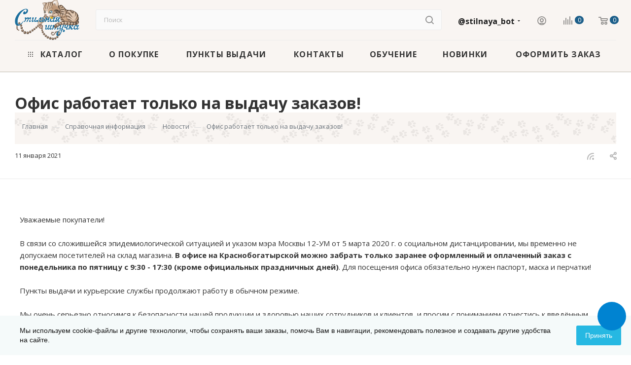

--- FILE ---
content_type: text/html; charset=UTF-8
request_url: https://stilnaya.by/info/novosti/ofis-rabotaet-tolko-na-vydachu-zakazov/
body_size: 47458
content:
<!DOCTYPE html>
<html xmlns="http://www.w3.org/1999/xhtml" xml:lang="ru" lang="ru"  >
<head>
<!-- Google Tag Manager -->
<!-- End Google Tag Manager -->
	<title>Офис работает только на выдачу заказов!</title>
	<meta name="viewport" content="initial-scale=1.0, width=device-width, maximum-scale=1" />
	<meta name="HandheldFriendly" content="true" />
	<meta name="yes" content="yes" />
	<meta name="apple-mobile-web-app-status-bar-style" content="black" />
	<meta name="SKYPE_TOOLBAR" content="SKYPE_TOOLBAR_PARSER_COMPATIBLE" />
	<meta http-equiv="Content-Type" content="text/html; charset=UTF-8" />
<meta name="keywords" content="инструмент, купить инструмент, электроинструмент, бензоинструмент" />
<meta name="description" content="Офис работает только на выдачу заказов!, &amp;lt;div&amp;gt;Уважаемые покупатели!&amp;lt;br /&amp;gt;&amp;lt;br /&amp;gt;
В связи со сложившейся эпидемиологической ситуацией и указом мэра Москвы 12-УМ от 5 марта 2020 г. о социальном дистанцировании, мы временно не допускаем посетителей на склад магазина. &amp;lt;strong&amp;gt;В офисе на Краснобогатырской можно забрать только заранее оформленный и оплаченный заказ с понедельника по пятницу с 9:30 - 17:30 (кроме официальных праздничных дней)&amp;lt;/strong&amp;gt;. Для посещения офиса обязательно нужен паспорт, маска и перчатки!&amp;lt;br /&amp;gt;&amp;lt;br /&amp;gt;
Пункты выдачи и курьерские службы продолжают работу в обычном режиме.&amp;lt;br /&amp;gt;&amp;lt;br /&amp;gt;
Мы очень серьезно относимся к безопасности нашей продукции и здоровью наших сотрудников и клиентов, и просим с пониманием отнестись к введённым вынужденным мерам. Мы увеличили частоту санитарной обработки помещений магазина, допускаем к работе только абсолютно здоровых сотрудников и практикуем социальное дистанцирование для того, чтобы гарантировать безопасность заказов.&amp;lt;br /&amp;gt;&amp;lt;br /&amp;gt;
Мы планируем восстановить возможность покупки в офисе после отмены требования о социальном дистанцировании властями Москвы.&amp;lt;br /&amp;gt;&amp;lt;br /&amp;gt;
Искренне желаем здоровья Вам и Вашим близким!&amp;lt;/div&amp;gt;" />
<script data-skip-moving="true">var t = window; t.dataLayer = t.dataLayer || []; t.conversionpro_config = t.conversionpro_config || {'ready_ym':'N','metrika_id':'','ready_ga':'N','analytics_id':'','ready_rt':'N','container_name':'dataLayer','site_id':'s1','base_currency':'RUB'};</script>
<script data-skip-moving="true">(function(w, d, n) {var cl = "bx-core";var ht = d.documentElement;var htc = ht ? ht.className : undefined;if (htc === undefined || htc.indexOf(cl) !== -1){return;}var ua = n.userAgent;if (/(iPad;)|(iPhone;)/i.test(ua)){cl += " bx-ios";}else if (/Windows/i.test(ua)){cl += ' bx-win';}else if (/Macintosh/i.test(ua)){cl += " bx-mac";}else if (/Linux/i.test(ua) && !/Android/i.test(ua)){cl += " bx-linux";}else if (/Android/i.test(ua)){cl += " bx-android";}cl += (/(ipad|iphone|android|mobile|touch)/i.test(ua) ? " bx-touch" : " bx-no-touch");cl += w.devicePixelRatio && w.devicePixelRatio >= 2? " bx-retina": " bx-no-retina";if (/AppleWebKit/.test(ua)){cl += " bx-chrome";}else if (/Opera/.test(ua)){cl += " bx-opera";}else if (/Firefox/.test(ua)){cl += " bx-firefox";}ht.className = htc ? htc + " " + cl : cl;})(window, document, navigator);</script>

<link href="/bitrix/css/arturgolubev.countrymask/iti.min.css?17573494393236" rel="stylesheet"/>
<link href="/bitrix/css/arturgolubev.countrymask/iti-world.min.css?175734943916382" rel="stylesheet"/>
<link href="/bitrix/css/arturgolubev.chatpanel/style.min.css?17573494399637" rel="stylesheet"/>
<link href="/bitrix/css/arturgolubev.cookiealert/style.min.css?17573494394696" rel="stylesheet"/>
<link href="/bitrix/templates/aspro_max/components/bitrix/news/news/style.css?17573495102987" rel="stylesheet"/>
<link href="/bitrix/templates/aspro_max/css/animation/animate.min.css?175734951052789" rel="stylesheet"/>
<link href="/bitrix/templates/aspro_max/css/animation/animation_ext.css?17573495104934" rel="stylesheet"/>
<link href="/bitrix/templates/aspro_max/components/bitrix/news.detail/news/style.css?175734951143163" rel="stylesheet"/>
<link href="/bitrix/templates/aspro_max/css/jquery.fancybox.min.css?175734951013062" rel="stylesheet"/>
<link href="/bitrix/templates/aspro_max/components/bitrix/subscribe.edit/footer/style.css?1757349510277" rel="stylesheet"/>
<link href="/bitrix/templates/aspro_max/css/blocks/dark-light-theme.css?17573495102595" rel="stylesheet" data-template-style="true"/>
<link href="/bitrix/templates/aspro_max/css/colored.css?17573495104203" rel="stylesheet" data-template-style="true"/>
<link href="/bitrix/templates/aspro_max/vendor/css/bootstrap.css?1757349512114216" rel="stylesheet" data-template-style="true"/>
<link href="/bitrix/templates/aspro_max/css/styles.css?1764192507199481" rel="stylesheet" data-template-style="true"/>
<link href="/bitrix/templates/aspro_max/css/blocks/blocks.css?175734951023521" rel="stylesheet" data-template-style="true"/>
<link href="/bitrix/templates/aspro_max/css/blocks/common.blocks/counter-state/counter-state.css?1757349510490" rel="stylesheet" data-template-style="true"/>
<link href="/bitrix/templates/aspro_max/css/menu.css?176419250785282" rel="stylesheet" data-template-style="true"/>
<link href="/bitrix/templates/aspro_max/css/catalog.css?175734951017774" rel="stylesheet" data-template-style="true"/>
<link href="/bitrix/templates/aspro_max/vendor/css/ripple.css?1757349512854" rel="stylesheet" data-template-style="true"/>
<link href="/bitrix/templates/aspro_max/css/stores.css?175935492410312" rel="stylesheet" data-template-style="true"/>
<link href="/bitrix/templates/aspro_max/css/yandex_map.css?17573495107689" rel="stylesheet" data-template-style="true"/>
<link href="/bitrix/templates/aspro_max/css/header_fixed.css?176419250712618" rel="stylesheet" data-template-style="true"/>
<link href="/bitrix/templates/aspro_max/ajax/ajax.css?1757349512326" rel="stylesheet" data-template-style="true"/>
<link href="/bitrix/templates/aspro_max/css/searchtitle.css?175734951011973" rel="stylesheet" data-template-style="true"/>
<link href="/bitrix/templates/aspro_max/css/blocks/line-block.min.css?17573495104730" rel="stylesheet" data-template-style="true"/>
<link href="/bitrix/templates/aspro_max/components/bitrix/menu/top/style.css?1757349510204" rel="stylesheet" data-template-style="true"/>
<link href="/bitrix/templates/aspro_max/css/mega_menu.css?17573495101653" rel="stylesheet" data-template-style="true"/>
<link href="/bitrix/templates/aspro_max/components/bitrix/breadcrumb/main/style.css?17573495112354" rel="stylesheet" data-template-style="true"/>
<link href="/bitrix/templates/aspro_max/css/footer.css?176419250737027" rel="stylesheet" data-template-style="true"/>
<link href="/bitrix/components/aspro/marketing.popup/templates/max/style.css?17573494499099" rel="stylesheet" data-template-style="true"/>
<link href="/bitrix/templates/aspro_max/styles.css?176419250721258" rel="stylesheet" data-template-style="true"/>
<link href="/bitrix/templates/aspro_max/template_styles.css?1764192507473367" rel="stylesheet" data-template-style="true"/>
<link href="/bitrix/templates/aspro_max/css/header.css?176419250731889" rel="stylesheet" data-template-style="true"/>
<link href="/bitrix/templates/aspro_max/css/media.css?1764192507195926" rel="stylesheet" data-template-style="true"/>
<link href="/bitrix/templates/aspro_max/css/h1-bold.css?1757349510466" rel="stylesheet" data-template-style="true"/>
<link href="/bitrix/templates/aspro_max/themes/custom_s1/theme.css?175734951254664" rel="stylesheet" data-template-style="true"/>
<link href="/bitrix/templates/aspro_max/css/widths/width-2.css?17573495105115" rel="stylesheet" data-template-style="true"/>
<link href="/bitrix/templates/aspro_max/css/fonts/font-4.css?17573495105621" rel="stylesheet" data-template-style="true"/>
<link href="/bitrix/templates/aspro_max/css/custom.css?17573495107433" rel="stylesheet" data-template-style="true"/>
<link href="/bitrix/components/aspro/theme.max/css/user_font_s1.css?1757349449150" rel="stylesheet" data-template-style="true"/>


<script type="extension/settings" data-extension="currency.currency-core">{"region":"ru"}</script>


<link href="/bitrix/templates/aspro_max/css/critical.css?175734951033" data-skip-moving="true" rel="stylesheet">
<meta name="theme-color" content="#1d5f8a">
<style>:root{--theme-base-color: #1d5f8a;--theme-base-opacity-color: #1d5f8a1a;--theme-base-color-hue:204;--theme-base-color-saturation:65%;--theme-base-color-lightness:33%;}</style>
<link href="https://fonts.gstatic.com" rel="preconnect" crossorigin>
<link href="https://fonts.googleapis.com/css2?family=Open+Sans:ital,wght@0,400;0,500;0,600;0,700;1,400;1,500;1,600;1,700&family=Roboto:ital,wght@0,400;0,500;0,700;1,400;1,500;1,700&display=swap"   rel="preload" as="style" crossorigin>
<link href="https://fonts.googleapis.com/css2?family=Open+Sans:ital,wght@0,400;0,500;0,600;0,700;1,400;1,500;1,600;1,700&family=Roboto:ital,wght@0,400;0,500;0,700;1,400;1,500;1,700&display=swap"   rel="stylesheet" crossorigin>
<style>html {--theme-page-width: 1500px;--theme-page-width-padding: 30px}</style>
<script data-skip-moving="true">window.lazySizesConfig = window.lazySizesConfig || {};lazySizesConfig.loadMode = 1;lazySizesConfig.expand = 200;lazySizesConfig.expFactor = 1;lazySizesConfig.hFac = 0.1;window.lazySizesConfig.loadHidden = false;window.lazySizesConfig.lazyClass = "lazy";</script>
<script src="/bitrix/templates/aspro_max/js/ls.unveilhooks.min.js" data-skip-moving="true" defer></script>
<script src="/bitrix/templates/aspro_max/js/lazysizes.min.js" data-skip-moving="true" defer></script>
<link href="/bitrix/templates/aspro_max/css/print.css?175734951023591" data-template-style="true" rel="stylesheet" media="print">
                    
                    <script data-skip-moving="true" src="/bitrix/js/main/jquery/jquery-3.6.0.min.js"></script>
                    <script data-skip-moving="true" src="/bitrix/templates/aspro_max/js/speed.min.js?=1757349511"></script>
<link rel="shortcut icon" href="/favicon.png" type="image/png" />
<link rel="apple-touch-icon" sizes="180x180" href="/upload/CMax/f0c/727mcx5xa4wsy6otdguby0wb5c6qa215.png" />
<link rel="alternate" type="application/rss+xml" title="rss" href="/info/novosti/rss/" />
<meta property="og:description" content="Уважаемые покупатели!
В связи со сложившейся эпидемиологической ситуацией и указом мэра Москвы 12-УМ от 5 марта 2020 г. о социальном дистанцировании, мы временно не допускаем посетителей на склад магазина. В офисе на Краснобогатырской можно забрать только заранее оформленный и оплаченный заказ с понедельника..." />
<meta property="og:image" content="https://stilnaya.by:443/upload/CMax/bb9/ct2nvbln537yuo8zkxf1zdleg83x659i.svg" />
<link rel="image_src" href="https://stilnaya.by:443/upload/CMax/bb9/ct2nvbln537yuo8zkxf1zdleg83x659i.svg"  />
<meta property="og:title" content="Офис работает только на выдачу заказов!" />
<meta property="og:type" content="website" />
<meta property="og:url" content="https://stilnaya.by:443/info/novosti/ofis-rabotaet-tolko-na-vydachu-zakazov/" />
		<style>html {--theme-items-gap:32px;--fixed-header:80px;}</style>	<meta name="yandex-verification" content="0252e3aaba078d75" />
</head>
<body class=" site_s1  fill_bg_n catalog-delayed-btn-Y theme-light" id="main" data-site="/"> 
<!-- Google Tag Manager (noscript) -->
<noscript><iframe src="https://www.googletagmanager.com/ns.html?id=GTM-N6W3HBM"
height="0" width="0" style="display:none;visibility:hidden"></iframe></noscript>
<!-- End Google Tag Manager (noscript) -->
		
	<div id="panel"></div>
	
				<!--'start_frame_cache_basketitems-component-block'-->												<div id="ajax_basket"></div>
					<!--'end_frame_cache_basketitems-component-block'-->								<div class="cd-modal-bg"></div>
		<script data-skip-moving="true">var solutionName = 'arMaxOptions';</script>
		<script src="/bitrix/templates/aspro_max/js/setTheme.php?site_id=s1&site_dir=/" data-skip-moving="true"></script>
						    		<div class="wrapper1  header_bglight long_header colored_header basket_normal basket_fill_WHITE side_LEFT block_side_NORMAL catalog_icons_N banner_auto with_fast_view mheader-v1 header-v2 header-font-lower_N regions_N title_position_LEFT footer-v4 front-vindex1 mfixed_Y mfixed_view_scroll_top title-v3 lazy_Y with_phones compact-catalog normal-catalog-img landing-normal big-banners-mobile-normal bottom-icons-panel-N compact-breadcrumbs-N catalog-delayed-btn-Y  ">

<div class="mega_fixed_menu scrollblock">
	<div class="maxwidth-theme">
		<svg class="svg svg-close" width="14" height="14" viewBox="0 0 14 14">
		  <path data-name="Rounded Rectangle 568 copy 16" d="M1009.4,953l5.32,5.315a0.987,0.987,0,0,1,0,1.4,1,1,0,0,1-1.41,0L1008,954.4l-5.32,5.315a0.991,0.991,0,0,1-1.4-1.4L1006.6,953l-5.32-5.315a0.991,0.991,0,0,1,1.4-1.4l5.32,5.315,5.31-5.315a1,1,0,0,1,1.41,0,0.987,0.987,0,0,1,0,1.4Z" transform="translate(-1001 -946)"></path>
		</svg>
		<i class="svg svg-close mask arrow"></i>
		<div class="row">
			<div class="col-md-9">
				<div class="left_menu_block">
					<div class="logo_block flexbox flexbox--row align-items-normal">
						<div class="logo">
							<a href="/"><img src="/upload/CMax/bb9/ct2nvbln537yuo8zkxf1zdleg83x659i.svg" alt="Интернет-магазин Стильная Штучка" title="Интернет-магазин Стильная Штучка" data-src="" /></a>						</div>
						<div class="top-description addr">
							Интернет-магазин бусин и фурнитуры для бижутерии «Стильная Штучка»						</div>
					</div>
					<div class="search_block">
						<div class="search_wrap">
							<div class="search-block">
										<div class="search-wrapper">
		<div id="title-search_mega_menu">
			<form action="/magazin/" class="search">
				<div class="search-input-div">
					<input class="search-input" id="title-search-input_mega_menu" type="text" name="q" value="" placeholder="Поиск" size="20" autocomplete="off" />
				</div>
				<div class="search-button-div">
					<button class="btn btn-search" type="submit" name="s" value="Найти"><i class="svg search2  inline " aria-hidden="true"><svg width="17" height="17" ><use xlink:href="/bitrix/templates/aspro_max/images/svg/header_icons_srite.svg?1757349512#search"></use></svg></i></button>
					
					<span class="close-block inline-search-hide"><span class="svg svg-close close-icons"></span></span>
				</div>
			</form>
		</div>
	</div>
							</div>
						</div>
					</div>
										<!-- noindex -->

	<div class="burger_menu_wrapper">
		
			<div class="top_link_wrapper">
				<div class="menu-item dropdown catalog wide_menu   ">
					<div class="wrap">
						<a class="dropdown-toggle" href="/magazin/">
							<div class="link-title color-theme-hover">
																	<i class="svg inline  svg-inline-icon_catalog" aria-hidden="true" ><svg xmlns="http://www.w3.org/2000/svg" width="10" height="10" viewBox="0 0 10 10"><path  data-name="Rounded Rectangle 969 copy 7" class="cls-1" d="M644,76a1,1,0,1,1-1,1A1,1,0,0,1,644,76Zm4,0a1,1,0,1,1-1,1A1,1,0,0,1,648,76Zm4,0a1,1,0,1,1-1,1A1,1,0,0,1,652,76Zm-8,4a1,1,0,1,1-1,1A1,1,0,0,1,644,80Zm4,0a1,1,0,1,1-1,1A1,1,0,0,1,648,80Zm4,0a1,1,0,1,1-1,1A1,1,0,0,1,652,80Zm-8,4a1,1,0,1,1-1,1A1,1,0,0,1,644,84Zm4,0a1,1,0,1,1-1,1A1,1,0,0,1,648,84Zm4,0a1,1,0,1,1-1,1A1,1,0,0,1,652,84Z" transform="translate(-643 -76)"/></svg></i>																Каталог							</div>
						</a>
													<span class="tail"></span>
							<div class="burger-dropdown-menu row">
								<div class="menu-wrapper" >
									
																														<div class="col-md-4 dropdown-submenu  has_img">
																						<a href="/magazin/furnitura/" class="color-theme-hover" title="Фурнитура">
												<span class="name option-font-bold">Фурнитура</span>
											</a>
																								<div class="burger-dropdown-menu toggle_menu">
																																									<div class="menu-item   ">
															<a href="/magazin/furnitura/pini-shtifti/" title="Пины (штифты)">
																<span class="name color-theme-hover">Пины (штифты)</span>
															</a>
																													</div>
																																									<div class="menu-item   ">
															<a href="/magazin/furnitura/negnuschiesya-shtifti-linki/" title="Негнущиеся штифты">
																<span class="name color-theme-hover">Негнущиеся штифты</span>
															</a>
																													</div>
																																									<div class="menu-item   ">
															<a href="/magazin/furnitura/soedinitelnie-kolechki/" title="Соединительные колечки">
																<span class="name color-theme-hover">Соединительные колечки</span>
															</a>
																													</div>
																																									<div class="menu-item   ">
															<a href="/magazin/furnitura/silikonovie-kolechki/" title="Силиконовые колечки">
																<span class="name color-theme-hover">Силиконовые колечки</span>
															</a>
																													</div>
																																									<div class="menu-item   ">
															<a href="/magazin/furnitura/zastezhki-zamochki/" title="Застежки (замочки)">
																<span class="name color-theme-hover">Застежки (замочки)</span>
															</a>
																													</div>
																																									<div class="menu-item   ">
															<a href="/magazin/furnitura/osnovi-dlya-sereg-i-klips-shvenzi-puseti/" title="Основы для серег (клипсы, швензы, пусеты, заглушки)">
																<span class="name color-theme-hover">Основы для серег (клипсы, швензы, пусеты, заглушки)</span>
															</a>
																													</div>
																																									<div class="menu-item   ">
															<a href="/magazin/furnitura/konnektori-i-pere-hodniki/" title="Коннекторы и переходники">
																<span class="name color-theme-hover">Коннекторы и переходники</span>
															</a>
																													</div>
																																									<div class="menu-item   ">
															<a href="/magazin/furnitura/razdeliteli/" title="Разделители рядов">
																<span class="name color-theme-hover">Разделители рядов</span>
															</a>
																													</div>
																																									<div class="menu-item   ">
															<a href="/magazin/furnitura/ramki-dlya-busin/" title="Рамки для бусин">
																<span class="name color-theme-hover">Рамки для бусин</span>
															</a>
																													</div>
																																									<div class="menu-item   ">
															<a href="/magazin/furnitura/obnimateli-shapochki-dlya-busin/" title="Шапочки для бусин (обниматели)">
																<span class="name color-theme-hover">Шапочки для бусин (обниматели)</span>
															</a>
																													</div>
																																									<div class="menu-item collapsed  ">
															<a href="/magazin/furnitura/lyuversy/" title="Шапочки для бусин с крупным отверстием (BeadAligners)">
																<span class="name color-theme-hover">Шапочки для бусин с крупным отверстием (BeadAligners)</span>
															</a>
																													</div>
																																									<div class="menu-item collapsed  ">
															<a href="/magazin/furnitura/lyuversy_i_zaklyepki/" title="Люверсы и заклёпки">
																<span class="name color-theme-hover">Люверсы и заклёпки</span>
															</a>
																													</div>
																																									<div class="menu-item collapsed  ">
															<a href="/magazin/furnitura/kontseviki-kalloti-kleevie-obzhimnie/" title="Концевики (каллоты, клеевые, обжимные, протекторы)">
																<span class="name color-theme-hover">Концевики (каллоты, клеевые, обжимные, протекторы)</span>
															</a>
																													</div>
																																									<div class="menu-item collapsed  ">
															<a href="/magazin/furnitura/konusi-i-tsilindri/" title="Конусы и цилиндры (колпачки)">
																<span class="name color-theme-hover">Конусы и цилиндры (колпачки)</span>
															</a>
																													</div>
																																									<div class="menu-item collapsed  ">
															<a href="/magazin/furnitura/beyli-derzhateli-vkruchivauschiesya-shtifti/" title="Бейлы (держатели), вкручивающиеся и клеевые штифты">
																<span class="name color-theme-hover">Бейлы (держатели), вкручивающиеся и клеевые штифты</span>
															</a>
																													</div>
																																									<div class="menu-item collapsed  ">
															<a href="/magazin/furnitura/krimpi-stopperi-maskirovochnie-busini/" title="Кримпы (стопперы, маскировочные бусины)">
																<span class="name color-theme-hover">Кримпы (стопперы, маскировочные бусины)</span>
															</a>
																													</div>
																																									<div class="menu-item collapsed  ">
															<a href="/magazin/furnitura/metallicheskie-pugovitsi/" title="Пуговицы металлические">
																<span class="name color-theme-hover">Пуговицы металлические</span>
															</a>
																													</div>
																									</div>
																					</div>
									
																														<div class="col-md-4 dropdown-submenu  has_img">
																						<a href="/magazin/osnovi-dlya-dekorirovaniya/" class="color-theme-hover" title="Основы для декорирования">
												<span class="name option-font-bold">Основы для декорирования</span>
											</a>
																								<div class="burger-dropdown-menu toggle_menu">
																																									<div class="menu-item   ">
															<a href="/magazin/osnovi-dlya-dekorirovaniya/osnovi-dlya-kolets/" title="Основы для колец">
																<span class="name color-theme-hover">Основы для колец</span>
															</a>
																													</div>
																																									<div class="menu-item   ">
															<a href="/magazin/osnovi-dlya-dekorirovaniya/osnovi-dlya-zakolok/" title="Основы для заколок, гребней, ободков">
																<span class="name color-theme-hover">Основы для заколок, гребней, ободков</span>
															</a>
																													</div>
																																									<div class="menu-item   ">
															<a href="/magazin/osnovi-dlya-dekorirovaniya/osnovi-dlya-broshey-bulavki/" title="Основы для брошей, булавки">
																<span class="name color-theme-hover">Основы для брошей, булавки</span>
															</a>
																													</div>
																																									<div class="menu-item   ">
															<a href="/magazin/osnovi-dlya-dekorirovaniya/ramki-dlya-kulonov-broshey-brasletov/" title="Рамки для кулонов, брошей, браслетов">
																<span class="name color-theme-hover">Рамки для кулонов, брошей, браслетов</span>
															</a>
																													</div>
																																									<div class="menu-item   ">
															<a href="/magazin/osnovi-dlya-dekorirovaniya/opravi-dlya-kristallov/" title="Оправы (цапы) для кристаллов">
																<span class="name color-theme-hover">Оправы (цапы) для кристаллов</span>
															</a>
																													</div>
																																									<div class="menu-item   ">
															<a href="/magazin/osnovi-dlya-dekorirovaniya/osnovi-dlya-brelokov-koltsa-dlya-kluchey-karabini-shnurki-na-telefon/" title="Основы для брелоков (кольца для ключей, карабины, шнурки на телефон)">
																<span class="name color-theme-hover">Основы для брелоков (кольца для ключей, карабины, шнурки на телефон)</span>
															</a>
																													</div>
																																									<div class="menu-item   ">
															<a href="/magazin/osnovi-dlya-dekorirovaniya/prochie-osnovi-dlya-dekorirovaniya/" title="Прочие основы для декорирования (запонки, закладки, часы, бутылочки, браслеты и др.)">
																<span class="name color-theme-hover">Прочие основы для декорирования (запонки, закладки, часы, бутылочки, браслеты и др.)</span>
															</a>
																													</div>
																									</div>
																					</div>
									
																														<div class="col-md-4 dropdown-submenu  has_img">
																						<a href="/magazin/metallicheskie-busini/" class="color-theme-hover" title="Бусины металлические">
												<span class="name option-font-bold">Бусины металлические</span>
											</a>
																								<div class="burger-dropdown-menu toggle_menu">
																																									<div class="menu-item   ">
															<a href="/magazin/metallicheskie-busini/poserebrennie-i-pod-serebro-busini/" title="Посеребренные, под серебро, нержавеющая сталь">
																<span class="name color-theme-hover">Посеребренные, под серебро, нержавеющая сталь</span>
															</a>
																													</div>
																																									<div class="menu-item   ">
															<a href="/magazin/metallicheskie-busini/pozolochennie-i-pod-zoloto-busini/" title="Позолоченные и под золото">
																<span class="name color-theme-hover">Позолоченные и под золото</span>
															</a>
																													</div>
																																									<div class="menu-item   ">
															<a href="/magazin/metallicheskie-busini/bronzovie-busini/" title="Бронзовые">
																<span class="name color-theme-hover">Бронзовые</span>
															</a>
																													</div>
																																									<div class="menu-item   ">
															<a href="/magazin/metallicheskie-busini/mednie-busini/" title="Медные">
																<span class="name color-theme-hover">Медные</span>
															</a>
																													</div>
																																									<div class="menu-item   ">
															<a href="/magazin/metallicheskie-busini/voronenaya-stal/" title="Вороненая сталь">
																<span class="name color-theme-hover">Вороненая сталь</span>
															</a>
																													</div>
																									</div>
																					</div>
									
																														<div class="col-md-4 dropdown-submenu  has_img">
																						<a href="/magazin/busini-iz-kamnya-zhemchuga-perlamutra-i-rakushek/" class="color-theme-hover" title="Бусины из камня, перламутра, ракушек и жемчуга, жемчуг Swarovski">
												<span class="name option-font-bold">Бусины из камня, перламутра, ракушек и жемчуга, жемчуг Swarovski</span>
											</a>
																								<div class="burger-dropdown-menu toggle_menu">
																																									<div class="menu-item   ">
															<a href="/magazin/busini-iz-kamnya-zhemchuga-perlamutra-i-rakushek/kamennie/" title="Каменные бусины">
																<span class="name color-theme-hover">Каменные бусины</span>
															</a>
																													</div>
																																									<div class="menu-item   ">
															<a href="/magazin/busini-iz-kamnya-zhemchuga-perlamutra-i-rakushek/zhemchug-perlamutr-rakushki/" title="Жемчуг, перламутр, ракушки">
																<span class="name color-theme-hover">Жемчуг, перламутр, ракушки</span>
															</a>
																													</div>
																																									<div class="menu-item   ">
															<a href="/magazin/busini-iz-kamnya-zhemchuga-perlamutra-i-rakushek/hrustal-niy-zhemchug-swarovski-steklyanniy-zhemchug/" title="Хрустальный жемчуг Swarovski и стеклянный жемчуг">
																<span class="name color-theme-hover">Хрустальный жемчуг Swarovski и стеклянный жемчуг</span>
															</a>
																													</div>
																									</div>
																					</div>
									
																														<div class="col-md-4 dropdown-submenu  has_img">
																						<a href="/magazin/steklyannie-busini/" class="color-theme-hover" title="Бусины стеклянные, хрусталь Swarovski">
												<span class="name option-font-bold">Бусины стеклянные, хрусталь Swarovski</span>
											</a>
																								<div class="burger-dropdown-menu toggle_menu">
																																									<div class="menu-item   ">
															<a href="/magazin/steklyannie-busini/granenie/" title="Гранёные (рондели, круглые, капли, биконусы)">
																<span class="name color-theme-hover">Гранёные (рондели, круглые, капли, биконусы)</span>
															</a>
																													</div>
																																									<div class="menu-item   ">
															<a href="/magazin/steklyannie-busini/bikonusi-swarovski/" title="Гранёные бусины Swarovski (#5328, #5040, #5520, #5650)">
																<span class="name color-theme-hover">Гранёные бусины Swarovski (#5328, #5040, #5520, #5650)</span>
															</a>
																													</div>
																																									<div class="menu-item   ">
															<a href="/magazin/steklyannie-busini/gladkie-kruglie-kubiki-i-t-d/" title="Гладкие (круглые, рондели, кубики и т.д.)">
																<span class="name color-theme-hover">Гладкие (круглые, рондели, кубики и т.д.)</span>
															</a>
																													</div>
																																									<div class="menu-item   ">
															<a href="/magazin/steklyannie-busini/millefiori/" title="Миллефиори">
																<span class="name color-theme-hover">Миллефиори</span>
															</a>
																													</div>
																																									<div class="menu-item   ">
															<a href="/magazin/steklyannie-busini/pressovannie/" title="Фигурные (листики, цветочки, капли и т.д.)">
																<span class="name color-theme-hover">Фигурные (листики, цветочки, капли и т.д.)</span>
															</a>
																													</div>
																																									<div class="menu-item   ">
															<a href="/magazin/steklyannie-busini/lempvork/" title="Лэмпворк">
																<span class="name color-theme-hover">Лэмпворк</span>
															</a>
																													</div>
																									</div>
																					</div>
									
																														<div class="col-md-4 dropdown-submenu  has_img">
																						<a href="/magazin/busini-iz-drugi-h-materialov/" class="color-theme-hover" title="Бусины из дерева, акрила, силикона, фарфора и керамики">
												<span class="name option-font-bold">Бусины из дерева, акрила, силикона, фарфора и керамики</span>
											</a>
																								<div class="burger-dropdown-menu toggle_menu">
																																									<div class="menu-item   ">
															<a href="/magazin/busini-iz-drugi-h-materialov/derevo-i-semena/" title="Дерево и семена">
																<span class="name color-theme-hover">Дерево и семена</span>
															</a>
																													</div>
																																									<div class="menu-item   ">
															<a href="/magazin/busini-iz-drugi-h-materialov/pischevoy-silikon/" title="Бусины из силикона">
																<span class="name color-theme-hover">Бусины из силикона</span>
															</a>
																													</div>
																																									<div class="menu-item   ">
															<a href="/magazin/busini-iz-drugi-h-materialov/akrilovie/" title="Акриловые и полимерные">
																<span class="name color-theme-hover">Акриловые и полимерные</span>
															</a>
																													</div>
																																									<div class="menu-item   ">
															<a href="/magazin/busini-iz-drugi-h-materialov/farfor-i-keramika/" title="Фарфор и керамика">
																<span class="name color-theme-hover">Фарфор и керамика</span>
															</a>
																													</div>
																									</div>
																					</div>
									
																														<div class="col-md-4 dropdown-submenu  has_img">
																						<a href="/magazin/yaponskiy-biser/" class="color-theme-hover" title="Японский бисер">
												<span class="name option-font-bold">Японский бисер</span>
											</a>
																								<div class="burger-dropdown-menu toggle_menu">
																																									<div class="menu-item   ">
															<a href="/magazin/yaponskiy-biser/toho-round-krugliy/" title="TOHO Round (круглый)">
																<span class="name color-theme-hover">TOHO Round (круглый)</span>
															</a>
																													</div>
																																									<div class="menu-item   ">
															<a href="/magazin/yaponskiy-biser/toho-treasure-tsilindricheskiy/" title="TOHO Treasure (цилиндрический)">
																<span class="name color-theme-hover">TOHO Treasure (цилиндрический)</span>
															</a>
																													</div>
																																									<div class="menu-item   ">
															<a href="/magazin/yaponskiy-biser/toho-demi-round-kruglyj/" title="TOHO Demi Round (круглый)">
																<span class="name color-theme-hover">TOHO Demi Round (круглый)</span>
															</a>
																													</div>
																																									<div class="menu-item   ">
															<a href="/magazin/yaponskiy-biser/toho-bugle-steklyarus/" title="TOHO Bugle (стеклярус)">
																<span class="name color-theme-hover">TOHO Bugle (стеклярус)</span>
															</a>
																													</div>
																																									<div class="menu-item   ">
															<a href="/magazin/yaponskiy-biser/toho-hexagon-shestiugolnyj/" title="TOHO Hexagon (шестиугольный)">
																<span class="name color-theme-hover">TOHO Hexagon (шестиугольный)</span>
															</a>
																													</div>
																																									<div class="menu-item   ">
															<a href="/magazin/yaponskiy-biser/toho_cube_kubicheskiy/" title="TOHO Cube (кубический)">
																<span class="name color-theme-hover">TOHO Cube (кубический)</span>
															</a>
																													</div>
																																									<div class="menu-item   ">
															<a href="/magazin/yaponskiy-biser/toho_mix_miks/" title="TOHO Mix (микс)">
																<span class="name color-theme-hover">TOHO Mix (микс)</span>
															</a>
																													</div>
																																									<div class="menu-item   ">
															<a href="/magazin/yaponskiy-biser/toho_magatama_kapleobraznyy/" title="TOHO Magatama (каплеобразный)">
																<span class="name color-theme-hover">TOHO Magatama (каплеобразный)</span>
															</a>
																													</div>
																									</div>
																					</div>
									
																														<div class="col-md-4 dropdown-submenu  has_img">
																						<a href="/magazin/podveski/" class="color-theme-hover" title="Подвески (чармы), филиграни и кисточки">
												<span class="name option-font-bold">Подвески (чармы), филиграни и кисточки</span>
											</a>
																								<div class="burger-dropdown-menu toggle_menu">
																																									<div class="menu-item   ">
															<a href="/magazin/podveski/tibetskoe-serebro/" title="Подвески тибетское серебро">
																<span class="name color-theme-hover">Подвески тибетское серебро</span>
															</a>
																													</div>
																																									<div class="menu-item   ">
															<a href="/magazin/podveski/poserebrennie-i-pod-serebro/" title="Подвески посеребренные, под серебро и нержавеющая сталь">
																<span class="name color-theme-hover">Подвески посеребренные, под серебро и нержавеющая сталь</span>
															</a>
																													</div>
																																									<div class="menu-item   ">
															<a href="/magazin/podveski/pozolochennie-i-pod-zoloto/" title="Подвески позолоченные и под золото">
																<span class="name color-theme-hover">Подвески позолоченные и под золото</span>
															</a>
																													</div>
																																									<div class="menu-item   ">
															<a href="/magazin/podveski/bronzovie/" title="Подвески бронзовые">
																<span class="name color-theme-hover">Подвески бронзовые</span>
															</a>
																													</div>
																																									<div class="menu-item   ">
															<a href="/magazin/podveski/mednie/" title="Подвески медные">
																<span class="name color-theme-hover">Подвески медные</span>
															</a>
																													</div>
																																									<div class="menu-item   ">
															<a href="/magazin/podveski/voronenaya-stal-i-tsvetnie/" title="Подвески вороненая сталь (черные)">
																<span class="name color-theme-hover">Подвески вороненая сталь (черные)</span>
															</a>
																													</div>
																																									<div class="menu-item   ">
															<a href="/magazin/podveski/s-emalu-i-tsvetnie/" title="Подвески с эмалью и цветные">
																<span class="name color-theme-hover">Подвески с эмалью и цветные</span>
															</a>
																													</div>
																																									<div class="menu-item   ">
															<a href="/magazin/podveski/dekorativnie-elementi-filigrani-i-dr/" title="Декоративные элементы (филиграни и др.)">
																<span class="name color-theme-hover">Декоративные элементы (филиграни и др.)</span>
															</a>
																													</div>
																																									<div class="menu-item   ">
															<a href="/magazin/podveski/podveski-iz-kamnya-i-perlamutra/" title="Подвески из камня, перламутра, ракушек">
																<span class="name color-theme-hover">Подвески из камня, перламутра, ракушек</span>
															</a>
																													</div>
																																									<div class="menu-item   ">
															<a href="/magazin/podveski/kistochki-dekorativnie/" title="Кисточки декоративные">
																<span class="name color-theme-hover">Кисточки декоративные</span>
															</a>
																													</div>
																									</div>
																					</div>
									
																														<div class="col-md-4 dropdown-submenu  ">
																						<a href="/magazin/nabory_dlya_sborki_ukrasheniy/" class="color-theme-hover" title="Наборы для сборки украшений">
												<span class="name option-font-bold">Наборы для сборки украшений</span>
											</a>
																								<div class="burger-dropdown-menu toggle_menu">
																																									<div class="menu-item   ">
															<a href="/magazin/nabory_dlya_sborki_ukrasheniy/komplekty_dlia_sborki_ukrasheniy/" title="Комплекты для сборки">
																<span class="name color-theme-hover">Комплекты для сборки</span>
															</a>
																													</div>
																																									<div class="menu-item   ">
															<a href="/magazin/nabory_dlya_sborki_ukrasheniy/nabori-dlya-sborki-ukrasheniy-swarovski/" title="Готовые наборы для сборки украшений">
																<span class="name color-theme-hover">Готовые наборы для сборки украшений</span>
															</a>
																													</div>
																									</div>
																					</div>
									
																														<div class="col-md-4 dropdown-submenu  has_img">
																						<a href="/magazin/provoloka-tsepochka-trosik-shnuri-nit/" class="color-theme-hover" title="Проволока, цепочка, тросик, шнур, нить, сутаж, резинка, сетка, лента, канитель">
												<span class="name option-font-bold">Проволока, цепочка, тросик, шнур, нить, сутаж, резинка, сетка, лента, канитель</span>
											</a>
																								<div class="burger-dropdown-menu toggle_menu">
																																									<div class="menu-item   ">
															<a href="/magazin/provoloka-tsepochka-trosik-shnuri-nit/tsepochki/" title="Цепочки">
																<span class="name color-theme-hover">Цепочки</span>
															</a>
																													</div>
																																									<div class="menu-item   ">
															<a href="/magazin/provoloka-tsepochka-trosik-shnuri-nit/iuvelirniy-trosik/" title="Ювелирный тросик">
																<span class="name color-theme-hover">Ювелирный тросик</span>
															</a>
																													</div>
																																									<div class="menu-item   ">
															<a href="/magazin/provoloka-tsepochka-trosik-shnuri-nit/provoloka-s-pamyatu/" title="Проволока с памятью">
																<span class="name color-theme-hover">Проволока с памятью</span>
															</a>
																													</div>
																																									<div class="menu-item   ">
															<a href="/magazin/provoloka-tsepochka-trosik-shnuri-nit/provoloka-obichnaya-i-s-pamyatu/" title="Гибкая проволока">
																<span class="name color-theme-hover">Гибкая проволока</span>
															</a>
																													</div>
																																									<div class="menu-item   ">
															<a href="/magazin/provoloka-tsepochka-trosik-shnuri-nit/nejlonovaya-i-kapronovaya-nit/" title="Нейлоновая и капроновая нить">
																<span class="name color-theme-hover">Нейлоновая и капроновая нить</span>
															</a>
																													</div>
																																									<div class="menu-item   ">
															<a href="/magazin/provoloka-tsepochka-trosik-shnuri-nit/nit-shelk-neylon-i-leska/" title="Шелковая нить">
																<span class="name color-theme-hover">Шелковая нить</span>
															</a>
																													</div>
																																									<div class="menu-item   ">
															<a href="/magazin/provoloka-tsepochka-trosik-shnuri-nit/poliesterovaya-nit/" title="Полиэстеровая нить">
																<span class="name color-theme-hover">Полиэстеровая нить</span>
															</a>
																													</div>
																																									<div class="menu-item   ">
															<a href="/magazin/provoloka-tsepochka-trosik-shnuri-nit/leska/" title="Леска">
																<span class="name color-theme-hover">Леска</span>
															</a>
																													</div>
																																									<div class="menu-item   ">
															<a href="/magazin/provoloka-tsepochka-trosik-shnuri-nit/nit-rezinka-spandeks/" title="Нить - резинка (спандекс), текстильная резинка">
																<span class="name color-theme-hover">Нить - резинка (спандекс), текстильная резинка</span>
															</a>
																													</div>
																																									<div class="menu-item   ">
															<a href="/magazin/provoloka-tsepochka-trosik-shnuri-nit/voschenie-shnuri/" title="Вощеные шнуры из хлопка">
																<span class="name color-theme-hover">Вощеные шнуры из хлопка</span>
															</a>
																													</div>
																																									<div class="menu-item collapsed  ">
															<a href="/magazin/provoloka-tsepochka-trosik-shnuri-nit/kozhanie-shnuri/" title="Кожаные и замшевые шнуры">
																<span class="name color-theme-hover">Кожаные и замшевые шнуры</span>
															</a>
																													</div>
																																									<div class="menu-item collapsed  ">
															<a href="/magazin/provoloka-tsepochka-trosik-shnuri-nit/silikonovie-i-rezinovie-shnuri/" title="Резиновые (каучуковые) шнуры">
																<span class="name color-theme-hover">Резиновые (каучуковые) шнуры</span>
															</a>
																													</div>
																																									<div class="menu-item collapsed  ">
															<a href="/magazin/provoloka-tsepochka-trosik-shnuri-nit/sinteticheskie-shnuri/" title="Синтетические шнуры">
																<span class="name color-theme-hover">Синтетические шнуры</span>
															</a>
																													</div>
																																									<div class="menu-item collapsed  ">
															<a href="/magazin/provoloka-tsepochka-trosik-shnuri-nit/tolstie-tekstil-nie-shnuri/" title="Толстые текстильные шнуры">
																<span class="name color-theme-hover">Толстые текстильные шнуры</span>
															</a>
																													</div>
																																									<div class="menu-item collapsed  ">
															<a href="/magazin/provoloka-tsepochka-trosik-shnuri-nit/sutazh/" title="Сутаж">
																<span class="name color-theme-hover">Сутаж</span>
															</a>
																													</div>
																																									<div class="menu-item collapsed  ">
															<a href="/magazin/provoloka-tsepochka-trosik-shnuri-nit/bizhuternaya-setka/" title="Бижутерная и ювелирная сетка">
																<span class="name color-theme-hover">Бижутерная и ювелирная сетка</span>
															</a>
																													</div>
																																									<div class="menu-item collapsed  ">
															<a href="/magazin/provoloka-tsepochka-trosik-shnuri-nit/bulonka-frantsuzskaya-provoloka/" title="Канитель (трунцал, бульонка)">
																<span class="name color-theme-hover">Канитель (трунцал, бульонка)</span>
															</a>
																													</div>
																																									<div class="menu-item collapsed  ">
															<a href="/magazin/provoloka-tsepochka-trosik-shnuri-nit/lenti/" title="Ленты">
																<span class="name color-theme-hover">Ленты</span>
															</a>
																													</div>
																									</div>
																					</div>
									
																														<div class="col-md-4 dropdown-submenu  has_img">
																						<a href="/magazin/instrumenti-i-prisposobleniya/" class="color-theme-hover" title="Инструменты, приспособления для демонстрации, клей, защитные средства">
												<span class="name option-font-bold">Инструменты, приспособления для демонстрации, клей, защитные средства</span>
											</a>
																								<div class="burger-dropdown-menu toggle_menu">
																																									<div class="menu-item   ">
															<a href="/magazin/instrumenti-i-prisposobleniya/instrumenti/" title="Инструменты и вспомогательные материалы">
																<span class="name color-theme-hover">Инструменты и вспомогательные материалы</span>
															</a>
																													</div>
																																									<div class="menu-item   ">
															<a href="/magazin/instrumenti-i-prisposobleniya/prisposobleniya-dlya-demonstratsii/" title="Приспособления для демонстрации и продажи">
																<span class="name color-theme-hover">Приспособления для демонстрации и продажи</span>
															</a>
																													</div>
																																									<div class="menu-item   ">
															<a href="/magazin/instrumenti-i-prisposobleniya/klej-zhidkosti-dlya-chistki-i-zashchity/" title="Клей, лак, средства для чистки и защиты">
																<span class="name color-theme-hover">Клей, лак, средства для чистки и защиты</span>
															</a>
																													</div>
																									</div>
																					</div>
									
																														<div class="col-md-4 dropdown-submenu  has_img">
																						<a href="/magazin/kamei-kaboshoni-i-strazi/" class="color-theme-hover" title="Камеи, кабошоны, стразы, ювелирные кристаллы, камни Swarovski">
												<span class="name option-font-bold">Камеи, кабошоны, стразы, ювелирные кристаллы, камни Swarovski</span>
											</a>
																								<div class="burger-dropdown-menu toggle_menu">
																																									<div class="menu-item   ">
															<a href="/magazin/kamei-kaboshoni-i-strazi/kamei/" title="Камеи">
																<span class="name color-theme-hover">Камеи</span>
															</a>
																													</div>
																																									<div class="menu-item   ">
															<a href="/magazin/kamei-kaboshoni-i-strazi/kaboshoni/" title="Кабошоны">
																<span class="name color-theme-hover">Кабошоны</span>
															</a>
																													</div>
																																									<div class="menu-item   ">
															<a href="/magazin/kamei-kaboshoni-i-strazi/strazi/" title="Акриловые стразы и кристаллы">
																<span class="name color-theme-hover">Акриловые стразы и кристаллы</span>
															</a>
																													</div>
																																									<div class="menu-item   ">
															<a href="/magazin/kamei-kaboshoni-i-strazi/uvelirnie-kristalli-i-strazi-iz-fianita/" title="Ювелирные кристаллы и стразы из фианита и стекла">
																<span class="name color-theme-hover">Ювелирные кристаллы и стразы из фианита и стекла</span>
															</a>
																													</div>
																																									<div class="menu-item   ">
															<a href="/magazin/kamei-kaboshoni-i-strazi/yuvelirnye-kristally-swarovski/" title="Ювелирные кристаллы Swarovski">
																<span class="name color-theme-hover">Ювелирные кристаллы Swarovski</span>
															</a>
																													</div>
																																									<div class="menu-item   ">
															<a href="/magazin/kamei-kaboshoni-i-strazi/strazi-v-tsapach/" title="Стразы в цапах">
																<span class="name color-theme-hover">Стразы в цапах</span>
															</a>
																													</div>
																									</div>
																					</div>
									
																														<div class="col-md-4 dropdown-submenu  has_img">
																						<a href="/magazin/upakovka-i-khranenie/" class="color-theme-hover" title="Подарочная упаковка и хранение">
												<span class="name option-font-bold">Подарочная упаковка и хранение</span>
											</a>
																								<div class="burger-dropdown-menu toggle_menu">
																																									<div class="menu-item   ">
															<a href="/magazin/upakovka-i-khranenie/upakovka-i-hranenie/" title="Подарочная упаковка">
																<span class="name color-theme-hover">Подарочная упаковка</span>
															</a>
																													</div>
																																									<div class="menu-item   ">
															<a href="/magazin/upakovka-i-khranenie/kontejnery-dlya-khraneniya/" title="Контейнеры для хранения, пакеты Zip-Lock">
																<span class="name color-theme-hover">Контейнеры для хранения, пакеты Zip-Lock</span>
															</a>
																													</div>
																									</div>
																					</div>
									
																														<div class="col-md-4 dropdown-submenu  has_img">
																						<a href="/magazin/osnovi-i-iznanki-dlya-vishitich-ukrasheniy/" class="color-theme-hover" title="Основы и изнанки для вышитых украшений">
												<span class="name option-font-bold">Основы и изнанки для вышитых украшений</span>
											</a>
																								<div class="burger-dropdown-menu toggle_menu">
																																									<div class="menu-item   ">
															<a href="/magazin/osnovi-i-iznanki-dlya-vishitich-ukrasheniy/iskusstvennaya-zamsha-ultrasuede/" title="Искусственная замша Ultrasuede">
																<span class="name color-theme-hover">Искусственная замша Ultrasuede</span>
															</a>
																													</div>
																																									<div class="menu-item   ">
															<a href="/magazin/osnovi-i-iznanki-dlya-vishitich-ukrasheniy/kozhzam/" title="Искусственная кожа">
																<span class="name color-theme-hover">Искусственная кожа</span>
															</a>
																													</div>
																									</div>
																					</div>
									
																														<div class="col-md-4 dropdown-submenu  has_img">
																						<a href="/magazin/podarki-dlya-uvlekauschichsya-rukodeliem/" class="color-theme-hover" title="Подарочные сертификаты">
												<span class="name option-font-bold">Подарочные сертификаты</span>
											</a>
																								<div class="burger-dropdown-menu toggle_menu">
																																									<div class="menu-item   ">
															<a href="/magazin/podarki-dlya-uvlekauschichsya-rukodeliem/podarochnie-sertifikati/" title="Подарочные сертификаты">
																<span class="name color-theme-hover">Подарочные сертификаты</span>
															</a>
																													</div>
																									</div>
																					</div>
																	</div>
							</div>
											</div>
				</div>
			</div>
					
		<div class="bottom_links_wrapper row">
								<div class="menu-item col-md-4 unvisible dropdown   ">
					<div class="wrap">
						<a class="dropdown-toggle" href="/o-pokupke/">
							<div class="link-title color-theme-hover">
																О покупке							</div>
						</a>
													<span class="tail"></span>
							<div class="burger-dropdown-menu">
								<div class="menu-wrapper" >
									
																														<div class="  ">
																						<a href="/o-pokupke/dostavka-i-oplata/" class="color-theme-hover" title="Доставка">
												<span class="name option-font-bold">Доставка</span>
											</a>
																					</div>
									
																														<div class="  ">
																						<a href="/o-pokupke/oplata/" class="color-theme-hover" title="Оплата">
												<span class="name option-font-bold">Оплата</span>
											</a>
																					</div>
									
																														<div class="  ">
																						<a href="/o-pokupke/skidki-i-akczii/" class="color-theme-hover" title="Скидки">
												<span class="name option-font-bold">Скидки</span>
											</a>
																					</div>
									
																														<div class="  ">
																						<a href="/o-pokupke/kak-sdelat-zakaz/" class="color-theme-hover" title="Как сделать заказ?">
												<span class="name option-font-bold">Как сделать заказ?</span>
											</a>
																					</div>
									
																														<div class="  ">
																						<a href="/o-pokupke/otzivi/" class="color-theme-hover" title="Отзывы">
												<span class="name option-font-bold">Отзывы</span>
											</a>
																					</div>
									
																														<div class="  ">
																						<a href="/o-pokupke/o-nas/" class="color-theme-hover" title="О нас">
												<span class="name option-font-bold">О нас</span>
											</a>
																					</div>
									
																														<div class="  ">
																						<a href="/o-pokupke/voprosy-i-otvety/" class="color-theme-hover" title="Вопросы и ответы">
												<span class="name option-font-bold">Вопросы и ответы</span>
											</a>
																					</div>
									
																														<div class="  ">
																						<a href="/o-pokupke/obmen-i-vozvrat/" class="color-theme-hover" title="Обмен и возврат">
												<span class="name option-font-bold">Обмен и возврат</span>
											</a>
																					</div>
																	</div>
							</div>
											</div>
				</div>
								<div class="menu-item col-md-4 unvisible    ">
					<div class="wrap">
						<a class="" href="/punkti-vidachi/">
							<div class="link-title color-theme-hover">
																Пункты выдачи							</div>
						</a>
											</div>
				</div>
								<div class="menu-item col-md-4 unvisible    ">
					<div class="wrap">
						<a class="" href="/kontakty/">
							<div class="link-title color-theme-hover">
																Контакты							</div>
						</a>
											</div>
				</div>
								<div class="menu-item col-md-4 unvisible    ">
					<div class="wrap">
						<a class="" href="/blog/">
							<div class="link-title color-theme-hover">
																Обучение							</div>
						</a>
											</div>
				</div>
								<div class="menu-item col-md-4 unvisible    ">
					<div class="wrap">
						<a class="" href="/novinki/">
							<div class="link-title color-theme-hover">
																Новинки							</div>
						</a>
											</div>
				</div>
								<div class="menu-item col-md-4 unvisible    ">
					<div class="wrap">
						<a class="" href="/basket/">
							<div class="link-title color-theme-hover">
																Оформить заказ							</div>
						</a>
											</div>
				</div>
					</div>

	</div>
					<!-- /noindex -->
														</div>
			</div>
			<div class="col-md-3">
				<div class="right_menu_block">
					<div class="contact_wrap">
						<div class="info">
							<div class="phone blocks">
								<div class="">
									                                <!-- noindex -->
            <div class="phone with_dropdown white sm">
                                    <div class="wrap">
                        <div>
                                    <i class="svg svg-inline-phone  inline " aria-hidden="true"><svg width="5" height="13" ><use xlink:href="/bitrix/templates/aspro_max/images/svg/header_icons_srite.svg?1757349512#phone_footer"></use></svg></i><a rel="nofollow" href="https://t.me/stilnaya_bot">@stilnaya_bot</a>
                                        </div>
                    </div>
                                                    <div class="dropdown ">
                        <div class="wrap scrollblock">
                                <div class="more_phone flexbox flexbox--row flexbox--gap flexbox--gap-16">
                                    <a class="more_phone_a  flexbox flexbox--row flexbox--gap flexbox--gap-8" rel="nofollow" href="https://t.me/stilnaya_bot">
                                        <span class="phones__phone-icon no-icon">
                                                                                    </span>
                                        <span class="phones__phone-link-text flexbox dropdown--top-reverse flexbox--gap flexbox--gap-8">
                                            <span class="phones__phone-title">@stilnaya_bot</span>
                                                                                            <span class="phones__phone-descript"><span class="descr">Телеграмм</span></span>
                                                                                    </span>
                                    </a>
                                                                    </div>
                                <div class="more_phone flexbox flexbox--row flexbox--gap flexbox--gap-16">
                                    <a class="more_phone_a  flexbox flexbox--row flexbox--gap flexbox--gap-8" rel="nofollow" href="tel:+78007079670">
                                        <span class="phones__phone-icon no-icon">
                                                                                    </span>
                                        <span class="phones__phone-link-text flexbox dropdown--top-reverse flexbox--gap flexbox--gap-8">
                                            <span class="phones__phone-title">+7(800)707-96-70</span>
                                                                                            <span class="phones__phone-descript"><span class="descr">Телефон в России (пн-пт 9:30 - 17:30)</span></span>
                                                                                    </span>
                                    </a>
                                                                    </div>
                                <div class="more_phone flexbox flexbox--row flexbox--gap flexbox--gap-16">
                                    <a class="more_phone_a  flexbox flexbox--row flexbox--gap flexbox--gap-8" rel="nofollow" href="tel:+74956653056">
                                        <span class="phones__phone-icon no-icon">
                                                                                    </span>
                                        <span class="phones__phone-link-text flexbox dropdown--top-reverse flexbox--gap flexbox--gap-8">
                                            <span class="phones__phone-title">+7(495)665-30-56</span>
                                                                                            <span class="phones__phone-descript"><span class="descr">Телефон в Москве (пн-пт 9:30 - 17:30)</span></span>
                                                                                    </span>
                                    </a>
                                                                    </div>
                                <div class="more_phone flexbox flexbox--row flexbox--gap flexbox--gap-16">
                                    <a class="more_phone_a  flexbox flexbox--row flexbox--gap flexbox--gap-8" rel="nofollow" href="tel:+78126459012">
                                        <span class="phones__phone-icon no-icon">
                                                                                    </span>
                                        <span class="phones__phone-link-text flexbox dropdown--top-reverse flexbox--gap flexbox--gap-8">
                                            <span class="phones__phone-title">+7(812)645-90-12</span>
                                                                                            <span class="phones__phone-descript"><span class="descr">Телефон в Санкт-Петербурге (пн-пт 9:30 - 17:30)</span></span>
                                                                                    </span>
                                    </a>
                                                                    </div>
                                <div class="more_phone flexbox flexbox--row flexbox--gap flexbox--gap-16">
                                    <a class="more_phone_a  flexbox flexbox--row flexbox--gap flexbox--gap-8" rel="nofollow" href="tel:+79914435673">
                                        <span class="phones__phone-icon no-icon">
                                                                                    </span>
                                        <span class="phones__phone-link-text flexbox dropdown--top-reverse flexbox--gap flexbox--gap-8">
                                            <span class="phones__phone-title">+7 (991) 443-56-73</span>
                                                                                            <span class="phones__phone-descript"><span class="descr">Телефон менеджеров (пн-пт 9:30 - 17:30)</span></span>
                                                                                    </span>
                                    </a>
                                                                    </div>
                                <div class="more_phone flexbox flexbox--row flexbox--gap flexbox--gap-16">
                                    <a class="more_phone_a  flexbox flexbox--row flexbox--gap flexbox--gap-8" rel="nofollow" href="tel:+79913039420">
                                        <span class="phones__phone-icon no-icon">
                                                                                    </span>
                                        <span class="phones__phone-link-text flexbox dropdown--top-reverse flexbox--gap flexbox--gap-8">
                                            <span class="phones__phone-title">+7 (991) 303-94-20</span>
                                                                                            <span class="phones__phone-descript"><span class="descr">Телефон менеджеров (пн-пт 9:30 - 17:30)</span></span>
                                                                                    </span>
                                    </a>
                                                                    </div>
                                                    </div>
                    </div>
                    <i class="svg svg-inline-down  inline " aria-hidden="true"><svg width="5" height="3" ><use xlink:href="/bitrix/templates/aspro_max/images/svg/header_icons_srite.svg?1757349512#Triangle_down"></use></svg></i>
                            </div>
            <!-- /noindex -->
                								</div>
								<div class="callback_wrap">
									<span class="callback-block animate-load font_upper colored" data-event="jqm" data-param-form_id="CALLBACK" data-name="callback">Заказать звонок</span>
								</div>
							</div>
							<div class="question_button_wrapper">
								<span class="btn btn-lg btn-transparent-border-color btn-wide animate-load colored_theme_hover_bg-el" data-event="jqm" data-param-form_id="ASK" data-name="ask">
									Задать вопрос								</span>
							</div>
							<div class="person_wrap">
        <!--'start_frame_cache_header-auth-block1'-->            <!-- noindex --><div class="auth_wr_inner "><a rel="nofollow" title="Мой кабинет" class="personal-link dark-color animate-load" data-event="jqm" data-param-backurl="%2Finfo%2Fnovosti%2Fofis-rabotaet-tolko-na-vydachu-zakazov%2F" data-param-type="auth" data-name="auth" href="/personal/"><i class="svg svg-inline-cabinet big inline " aria-hidden="true"><svg width="18" height="18" ><use xlink:href="/bitrix/templates/aspro_max/images/svg/header_icons_srite.svg?1757349512#user"></use></svg></i><span class="wrap"><span class="name">Войти</span></span></a></div><!-- /noindex -->        <!--'end_frame_cache_header-auth-block1'-->
            <!--'start_frame_cache_mobile-basket-with-compare-block1'-->        <!-- noindex -->
                    <div class="menu middle">
                <ul>
                                            <li class="counters">
                            <a rel="nofollow" class="dark-color basket-link basket ready " href="/basket/">
                                <i class="svg  svg-inline-basket" aria-hidden="true" ><svg class="" width="19" height="16" viewBox="0 0 19 16"><path data-name="Ellipse 2 copy 9" class="cls-1" d="M956.047,952.005l-0.939,1.009-11.394-.008-0.952-1-0.953-6h-2.857a0.862,0.862,0,0,1-.952-1,1.025,1.025,0,0,1,1.164-1h2.327c0.3,0,.6.006,0.6,0.006a1.208,1.208,0,0,1,1.336.918L943.817,947h12.23L957,948v1Zm-11.916-3,0.349,2h10.007l0.593-2Zm1.863,5a3,3,0,1,1-3,3A3,3,0,0,1,945.994,954.005ZM946,958a1,1,0,1,0-1-1A1,1,0,0,0,946,958Zm7.011-4a3,3,0,1,1-3,3A3,3,0,0,1,953.011,954.005ZM953,958a1,1,0,1,0-1-1A1,1,0,0,0,953,958Z" transform="translate(-938 -944)"></path></svg></i>                                <span>Корзина<span class="count js-count empted">0</span></span>
                            </a>
                        </li>
                                                                <li class="counters">
                            <a rel="nofollow"
                                class="dark-color basket-link delay ready "
                                href="/personal/favorite/"
                            >
                                <i class="svg  svg-inline-basket" aria-hidden="true" ><svg xmlns="http://www.w3.org/2000/svg" width="16" height="13" viewBox="0 0 16 13"><defs><style>.clsw-1{fill:#fff;fill-rule:evenodd;}</style></defs><path class="clsw-1" d="M506.755,141.6l0,0.019s-4.185,3.734-5.556,4.973a0.376,0.376,0,0,1-.076.056,1.838,1.838,0,0,1-1.126.357,1.794,1.794,0,0,1-1.166-.4,0.473,0.473,0,0,1-.1-0.076c-1.427-1.287-5.459-4.878-5.459-4.878l0-.019A4.494,4.494,0,1,1,500,135.7,4.492,4.492,0,1,1,506.755,141.6Zm-3.251-5.61A2.565,2.565,0,0,0,501,138h0a1,1,0,1,1-2,0h0a2.565,2.565,0,0,0-2.506-2,2.5,2.5,0,0,0-1.777,4.264l-0.013.019L500,145.1l5.179-4.749c0.042-.039.086-0.075,0.126-0.117l0.052-.047-0.006-.008A2.494,2.494,0,0,0,503.5,135.993Z" transform="translate(-492 -134)"/></svg></i>                                <span>Избранные товары<span class="count js-count empted">0</span></span>
                            </a>
                        </li>
                                    </ul>
            </div>
                            <div class="menu middle">
                <ul>
                    <li class="counters">
                        <a rel="nofollow" class="dark-color basket-link compare ready " href="/magazin/compare.php">
                            <i class="svg inline  svg-inline-compare " aria-hidden="true" ><svg xmlns="http://www.w3.org/2000/svg" width="18" height="17" viewBox="0 0 18 17"><defs><style>.cls-1{fill:#333;fill-rule:evenodd;}</style></defs><path  data-name="Rounded Rectangle 865" class="cls-1" d="M597,78a1,1,0,0,1,1,1v9a1,1,0,0,1-2,0V79A1,1,0,0,1,597,78Zm4-6a1,1,0,0,1,1,1V88a1,1,0,0,1-2,0V73A1,1,0,0,1,601,72Zm4,8a1,1,0,0,1,1,1v7a1,1,0,0,1-2,0V81A1,1,0,0,1,605,80Zm-12-5a1,1,0,0,1,1,1V88a1,1,0,0,1-2,0V76A1,1,0,0,1,593,75Zm-4,5a1,1,0,0,1,1,1v7a1,1,0,0,1-2,0V81A1,1,0,0,1,589,80Z" transform="translate(-588 -72)"/></svg>
</i>                            <span>Сравнение товаров<span class="count js-count empted">0</span></span>
                        </a>
                    </li>
                </ul>
            </div>
                <!-- /noindex -->
        <!--'end_frame_cache_mobile-basket-with-compare-block1'-->    							</div>
						</div>
					</div>
					<div class="footer_wrap">
						
        
                            <div class="email blocks color-theme-hover">
                    <i class="svg inline  svg-inline-email" aria-hidden="true" ><svg xmlns="http://www.w3.org/2000/svg" width="11" height="9" viewBox="0 0 11 9"><path  data-name="Rectangle 583 copy 16" class="cls-1" d="M367,142h-7a2,2,0,0,1-2-2v-5a2,2,0,0,1,2-2h7a2,2,0,0,1,2,2v5A2,2,0,0,1,367,142Zm0-2v-3.039L364,139h-1l-3-2.036V140h7Zm-6.634-5,3.145,2.079L366.634,135h-6.268Z" transform="translate(-358 -133)"/></svg></i>                    <a href="mailto:rus_shop@stilnaya.com">rus_shop@stilnaya.com</a>                </div>
        
        
                            <div class="address blocks">
                    <i class="svg inline  svg-inline-addr" aria-hidden="true" ><svg xmlns="http://www.w3.org/2000/svg" width="9" height="12" viewBox="0 0 9 12"><path class="cls-1" d="M959.135,82.315l0.015,0.028L955.5,87l-3.679-4.717,0.008-.013a4.658,4.658,0,0,1-.83-2.655,4.5,4.5,0,1,1,9,0A4.658,4.658,0,0,1,959.135,82.315ZM955.5,77a2.5,2.5,0,0,0-2.5,2.5,2.467,2.467,0,0,0,.326,1.212l-0.014.022,2.181,3.336,2.034-3.117c0.033-.046.063-0.094,0.093-0.142l0.066-.1-0.007-.009a2.468,2.468,0,0,0,.32-1.2A2.5,2.5,0,0,0,955.5,77Z" transform="translate(-951 -75)"/></svg></i>                    г. Москва, ул. Краснобогатырская, д. 42, стр. 1, офис 814                </div>
        
    						<div class="social-block">
							<div class="social-icons">
		<!-- noindex -->
	<ul>
					<li class="vk">
				<a href="https://vk.com/stilnaya_com" target="_blank" rel="nofollow" title="Вконтакте">
					Вконтакте				</a>
			</li>
									<li class="twitter">
				<a href="https://twitter.com/Kameya_Cat" target="_blank" rel="nofollow" title="Twitter">
					Twitter				</a>
			</li>
									<li class="telegram">
				<a href="https://t.me/stilnaya_bot" target="_blank" rel="nofollow" title="Telegram">
					Telegram				</a>
			</li>
							<li class="ytb">
				<a href="https://www.youtube.com/user/StilnayaShtuchka" target="_blank" rel="nofollow" title="YouTube">
					YouTube				</a>
			</li>
						        																			</ul>
	<!-- /noindex -->
</div>
						</div>
					</div>
				</div>
			</div>
		</div>
	</div>
</div>
<div class="header_wrap visible-lg visible-md title-v3 ">
	<header id="header">
		<div class="header-wrapper">
	<div class="logo_and_menu-row with-search header__top-part">
			<div class="maxwidth-theme logo-row short">
				<div class="header__top-inner">
							<div class="logo-block  floated  header__top-item">
								<div class="line-block line-block--16">
									<div class="logo line-block__item no-shrinked">
										<a href="/"><img src="/upload/CMax/bb9/ct2nvbln537yuo8zkxf1zdleg83x659i.svg" alt="Интернет-магазин Стильная Штучка" title="Интернет-магазин Стильная Штучка" data-src="" /></a>									</div>
								</div>
							</div>
														<div class="header__top-item flex1">
									<div class="search_wrap">
										<div class="search-block inner-table-block">
		<div class="search-wrapper">
			<div id="title-search_fixed">
				<form action="/magazin/" class="search">
					<div class="search-input-div">
						<input class="search-input" id="title-search-input_fixed" type="text" name="q" value="" placeholder="Поиск" size="20" autocomplete="off" />
					</div>
					<div class="search-button-div">
													<button class="btn btn-search" type="submit" name="s" value="Найти">
								<i class="svg search2  inline " aria-hidden="true"><svg width="17" height="17" ><use xlink:href="/bitrix/templates/aspro_max/images/svg/header_icons_srite.svg?1757349512#search"></use></svg></i>							</button>
						
						<span class="close-block inline-search-hide"><i class="svg inline  svg-inline-search svg-close close-icons colored_theme_hover" aria-hidden="true" ><svg xmlns="http://www.w3.org/2000/svg" width="16" height="16" viewBox="0 0 16 16"><path data-name="Rounded Rectangle 114 copy 3" class="cccls-1" d="M334.411,138l6.3,6.3a1,1,0,0,1,0,1.414,0.992,0.992,0,0,1-1.408,0l-6.3-6.306-6.3,6.306a1,1,0,0,1-1.409-1.414l6.3-6.3-6.293-6.3a1,1,0,0,1,1.409-1.414l6.3,6.3,6.3-6.3A1,1,0,0,1,340.7,131.7Z" transform="translate(-325 -130)"></path></svg></i></span>
					</div>
				</form>
			</div>
		</div>
											</div>
									</div>
							</div>
							<div class="header__top-item flex">
								<div class="wrap_icon inner-table-block">
									<div class="phone-block blocks fontUp">
																					                                <!-- noindex -->
            <div class="phone with_dropdown no-icons">
                                    <i class="svg svg-inline-phone  inline " aria-hidden="true"><svg width="5" height="13" ><use xlink:href="/bitrix/templates/aspro_max/images/svg/header_icons_srite.svg?1757349512#phone_black"></use></svg></i><a rel="nofollow" href="https://t.me/stilnaya_bot">@stilnaya_bot</a>
                                                    <div class="dropdown ">
                        <div class="wrap scrollblock">
                                <div class="more_phone flexbox flexbox--row flexbox--gap flexbox--gap-16">
                                    <a class="more_phone_a  flexbox flexbox--row flexbox--gap flexbox--gap-8" rel="nofollow" href="https://t.me/stilnaya_bot">
                                        <span class="phones__phone-icon no-icon">
                                                                                    </span>
                                        <span class="phones__phone-link-text flexbox dropdown--top-reverse flexbox--gap flexbox--gap-8">
                                            <span class="phones__phone-title">@stilnaya_bot</span>
                                                                                            <span class="phones__phone-descript"><span class="descr">Телеграмм</span></span>
                                                                                    </span>
                                    </a>
                                                                    </div>
                                <div class="more_phone flexbox flexbox--row flexbox--gap flexbox--gap-16">
                                    <a class="more_phone_a  flexbox flexbox--row flexbox--gap flexbox--gap-8" rel="nofollow" href="tel:+78007079670">
                                        <span class="phones__phone-icon no-icon">
                                                                                    </span>
                                        <span class="phones__phone-link-text flexbox dropdown--top-reverse flexbox--gap flexbox--gap-8">
                                            <span class="phones__phone-title">+7(800)707-96-70</span>
                                                                                            <span class="phones__phone-descript"><span class="descr">Телефон в России (пн-пт 9:30 - 17:30)</span></span>
                                                                                    </span>
                                    </a>
                                                                    </div>
                                <div class="more_phone flexbox flexbox--row flexbox--gap flexbox--gap-16">
                                    <a class="more_phone_a  flexbox flexbox--row flexbox--gap flexbox--gap-8" rel="nofollow" href="tel:+74956653056">
                                        <span class="phones__phone-icon no-icon">
                                                                                    </span>
                                        <span class="phones__phone-link-text flexbox dropdown--top-reverse flexbox--gap flexbox--gap-8">
                                            <span class="phones__phone-title">+7(495)665-30-56</span>
                                                                                            <span class="phones__phone-descript"><span class="descr">Телефон в Москве (пн-пт 9:30 - 17:30)</span></span>
                                                                                    </span>
                                    </a>
                                                                    </div>
                                <div class="more_phone flexbox flexbox--row flexbox--gap flexbox--gap-16">
                                    <a class="more_phone_a  flexbox flexbox--row flexbox--gap flexbox--gap-8" rel="nofollow" href="tel:+78126459012">
                                        <span class="phones__phone-icon no-icon">
                                                                                    </span>
                                        <span class="phones__phone-link-text flexbox dropdown--top-reverse flexbox--gap flexbox--gap-8">
                                            <span class="phones__phone-title">+7(812)645-90-12</span>
                                                                                            <span class="phones__phone-descript"><span class="descr">Телефон в Санкт-Петербурге (пн-пт 9:30 - 17:30)</span></span>
                                                                                    </span>
                                    </a>
                                                                    </div>
                                <div class="more_phone flexbox flexbox--row flexbox--gap flexbox--gap-16">
                                    <a class="more_phone_a  flexbox flexbox--row flexbox--gap flexbox--gap-8" rel="nofollow" href="tel:+79914435673">
                                        <span class="phones__phone-icon no-icon">
                                                                                    </span>
                                        <span class="phones__phone-link-text flexbox dropdown--top-reverse flexbox--gap flexbox--gap-8">
                                            <span class="phones__phone-title">+7 (991) 443-56-73</span>
                                                                                            <span class="phones__phone-descript"><span class="descr">Телефон менеджеров (пн-пт 9:30 - 17:30)</span></span>
                                                                                    </span>
                                    </a>
                                                                    </div>
                                <div class="more_phone flexbox flexbox--row flexbox--gap flexbox--gap-16">
                                    <a class="more_phone_a  flexbox flexbox--row flexbox--gap flexbox--gap-8" rel="nofollow" href="tel:+79913039420">
                                        <span class="phones__phone-icon no-icon">
                                                                                    </span>
                                        <span class="phones__phone-link-text flexbox dropdown--top-reverse flexbox--gap flexbox--gap-8">
                                            <span class="phones__phone-title">+7 (991) 303-94-20</span>
                                                                                            <span class="phones__phone-descript"><span class="descr">Телефон менеджеров (пн-пт 9:30 - 17:30)</span></span>
                                                                                    </span>
                                    </a>
                                                                    </div>
                                                    </div>
                    </div>
                    <i class="svg svg-inline-down  inline " aria-hidden="true"><svg width="5" height="3" ><use xlink:href="/bitrix/templates/aspro_max/images/svg/header_icons_srite.svg?1757349512#Triangle_down"></use></svg></i>
                            </div>
            <!-- /noindex -->
                																													</div>
								</div>
							</div>
							<div class="right-icons wb header__top-item">
								<div class="line-block line-block--40 line-block--40-1200">
																											                                    									<div class="line-block__item">
										<div class="wrap_icon inner-table-block person">
        <!--'start_frame_cache_header-auth-block2'-->            <!-- noindex --><div class="auth_wr_inner "><a rel="nofollow" title="Мой кабинет" class="personal-link dark-color animate-load" data-event="jqm" data-param-backurl="%2Finfo%2Fnovosti%2Fofis-rabotaet-tolko-na-vydachu-zakazov%2F" data-param-type="auth" data-name="auth" href="/personal/"><i class="svg svg-inline-cabinet big inline " aria-hidden="true"><svg width="18" height="18" ><use xlink:href="/bitrix/templates/aspro_max/images/svg/header_icons_srite.svg?1757349512#user"></use></svg></i><span class="wrap"><span class="name">Войти</span></span></a></div><!-- /noindex -->        <!--'end_frame_cache_header-auth-block2'-->
    										</div>
									</div>
																			                                        <!--'start_frame_cache_header-basket-with-compare-block1'-->                                                            <div class="wrap_icon wrap_basket baskets line-block__item">
                                        <!--noindex-->
			<a class="basket-link compare   big " href="/magazin/compare.php" title="Список сравниваемых элементов">
		<span class="js-basket-block"><i class="svg svg-inline-compare big inline " aria-hidden="true"><svg width="18" height="17" ><use xlink:href="/bitrix/templates/aspro_max/images/svg/header_icons_srite.svg?1757349512#compare"></use></svg></i><span class="title dark_link">Сравнение</span><span class="count js-count">0</span></span>
	</a>
	<!--/noindex-->
                                            </div>
                <!-- noindex -->
                                                            <div class="wrap_icon wrap_basket baskets line-block__item">
                                            <a
                            rel="nofollow"
                            class="basket-link delay  big basket-count"
                            href="/personal/favorite/"
                            title="Избранные товары"
                        >
                            <span class="js-basket-block">
                                <i class="svg wish big inline " aria-hidden="true"><svg width="20" height="16" ><use xlink:href="/bitrix/templates/aspro_max/images/svg/header_icons_srite.svg?1757349512#chosen"></use></svg></i>                                <span class="title dark_link">Избранные товары</span>
                                <span class="count js-count">0</span>
                            </span>
                        </a>
                                            </div>
                                                                                                <div class="wrap_icon wrap_basket baskets line-block__item top_basket">
                                            <a rel="nofollow" class="basket-link basket   big " href="/basket/" title="Корзина пуста">
                            <span class="js-basket-block">
                                <i class="svg basket big inline " aria-hidden="true"><svg width="19" height="16" ><use xlink:href="/bitrix/templates/aspro_max/images/svg/header_icons_srite.svg?1757349512#basket"></use></svg></i>                                                                <span class="title dark_link">Корзина</span>
                                <span class="count js-count">0</span>
                                                            </span>
                        </a>
                        <span class="basket_hover_block loading_block loading_block_content"></span>
                                            </div>
                                                    <!-- /noindex -->
            <!--'end_frame_cache_header-basket-with-compare-block1'-->                        																	</div>
							</div>
			</div>
		</div>
</div>
	<div class="menu-row middle-block bglight">
		<div class="maxwidth-theme">
			<div class="row">
				<div class="col-md-12">
					<div class="menu-only">
						<nav class="mega-menu sliced">
										<div class="table-menu">
		<table>
			<tr>
					<td class="menu-item unvisible dropdown catalog wide_menu   ">
						<div class="wrap">
							<a class="dropdown-toggle" href="/magazin/">
								<div>
																			<i class="svg inline  svg-inline-icon_catalog" aria-hidden="true" ><svg xmlns="http://www.w3.org/2000/svg" width="10" height="10" viewBox="0 0 10 10"><path  data-name="Rounded Rectangle 969 copy 7" class="cls-1" d="M644,76a1,1,0,1,1-1,1A1,1,0,0,1,644,76Zm4,0a1,1,0,1,1-1,1A1,1,0,0,1,648,76Zm4,0a1,1,0,1,1-1,1A1,1,0,0,1,652,76Zm-8,4a1,1,0,1,1-1,1A1,1,0,0,1,644,80Zm4,0a1,1,0,1,1-1,1A1,1,0,0,1,648,80Zm4,0a1,1,0,1,1-1,1A1,1,0,0,1,652,80Zm-8,4a1,1,0,1,1-1,1A1,1,0,0,1,644,84Zm4,0a1,1,0,1,1-1,1A1,1,0,0,1,648,84Zm4,0a1,1,0,1,1-1,1A1,1,0,0,1,652,84Z" transform="translate(-643 -76)"/></svg></i>																		Каталог																			<i class="svg svg-inline-down" aria-hidden="true"><svg width="5" height="3" ><use xlink:href="/bitrix/templates/aspro_max/images/svg/trianglearrow_sprite.svg?1757349512#trianglearrow_down"></use></svg></i>																	</div>
							</a>
																							<span class="tail"></span>
								<div class="dropdown-menu   BRANDS">
																		<div class="customScrollbar scrollblock scrollblock--thick">
										<ul class="menu-wrapper menu-type-1" >
																																																																										<li class="   has_img parent-items">
																																					<div class="menu_img ">
						<a href="/magazin/furnitura/" class="noborder img_link colored_theme_svg">
															<img class="lazy" src="/bitrix/templates/aspro_max/images/loaders/double_ring.svg" data-src="/upload/resize_cache/iblock/7a1/60_60_0/chbbaaflf0ikjrhd8w9173ahc4eshfn2.jpg" alt="Фурнитура" title="Фурнитура" />
													</a>
					</div>
														<a href="/magazin/furnitura/" title="Фурнитура">
						<span class="name option-font-bold">Фурнитура</span>							</a>
																																			</li>
																																																																																						<li class="   has_img parent-items">
																																					<div class="menu_img ">
						<a href="/magazin/osnovi-dlya-dekorirovaniya/" class="noborder img_link colored_theme_svg">
															<img class="lazy" src="/bitrix/templates/aspro_max/images/loaders/double_ring.svg" data-src="/upload/resize_cache/iblock/e9b/60_60_0/gnoej3669ef0r3wuc0dydrcvfcbwe7of.jpg" alt="Основы для декорирования" title="Основы для декорирования" />
													</a>
					</div>
														<a href="/magazin/osnovi-dlya-dekorirovaniya/" title="Основы для декорирования">
						<span class="name option-font-bold">Основы для декорирования</span>							</a>
																																			</li>
																																																																																						<li class="   has_img parent-items">
																																					<div class="menu_img ">
						<a href="/magazin/metallicheskie-busini/" class="noborder img_link colored_theme_svg">
															<img class="lazy" src="/bitrix/templates/aspro_max/images/loaders/double_ring.svg" data-src="/upload/resize_cache/iblock/1b5/60_60_0/b0b762ba2coeotar9u642q92nej7j7q3.jpg" alt="Бусины металлические" title="Бусины металлические" />
													</a>
					</div>
														<a href="/magazin/metallicheskie-busini/" title="Бусины металлические">
						<span class="name option-font-bold">Бусины металлические</span>							</a>
																																			</li>
																																																																																						<li class="   has_img parent-items">
																																					<div class="menu_img ">
						<a href="/magazin/busini-iz-kamnya-zhemchuga-perlamutra-i-rakushek/" class="noborder img_link colored_theme_svg">
															<img class="lazy" src="/bitrix/templates/aspro_max/images/loaders/double_ring.svg" data-src="/upload/resize_cache/iblock/47f/60_60_0/s3oci2wfxden274k9nod3zc3u1t1ef49.jpg" alt="Бусины из камня, перламутра, ракушек и жемчуга, жемчуг Swarovski" title="Бусины из камня, перламутра, ракушек и жемчуга, жемчуг Swarovski" />
													</a>
					</div>
														<a href="/magazin/busini-iz-kamnya-zhemchuga-perlamutra-i-rakushek/" title="Бусины из камня, перламутра, ракушек и жемчуга, жемчуг Swarovski">
						<span class="name option-font-bold">Бусины из камня, перламутра, ракушек и жемчуга, жемчуг Swarovski</span>							</a>
																																			</li>
																																																																																						<li class="   has_img parent-items">
																																					<div class="menu_img ">
						<a href="/magazin/steklyannie-busini/" class="noborder img_link colored_theme_svg">
															<img class="lazy" src="/bitrix/templates/aspro_max/images/loaders/double_ring.svg" data-src="/upload/resize_cache/iblock/4b7/60_60_0/ng4bxvuof7k58u1ghm13akqwmhka65ti.jpg" alt="Бусины стеклянные, хрусталь Swarovski" title="Бусины стеклянные, хрусталь Swarovski" />
													</a>
					</div>
														<a href="/magazin/steklyannie-busini/" title="Бусины стеклянные, хрусталь Swarovski">
						<span class="name option-font-bold">Бусины стеклянные, хрусталь Swarovski</span>							</a>
																																			</li>
																																																																																						<li class="   has_img parent-items">
																																					<div class="menu_img ">
						<a href="/magazin/busini-iz-drugi-h-materialov/" class="noborder img_link colored_theme_svg">
															<img class="lazy" src="/bitrix/templates/aspro_max/images/loaders/double_ring.svg" data-src="/upload/resize_cache/iblock/5a2/60_60_0/75zal1mwoegbnf8br1grkwfpu6ssd2an.jpg" alt="Бусины из дерева, акрила, силикона, фарфора и керамики" title="Бусины из дерева, акрила, силикона, фарфора и керамики" />
													</a>
					</div>
														<a href="/magazin/busini-iz-drugi-h-materialov/" title="Бусины из дерева, акрила, силикона, фарфора и керамики">
						<span class="name option-font-bold">Бусины из дерева, акрила, силикона, фарфора и керамики</span>							</a>
																																			</li>
																																																																																						<li class="   has_img parent-items">
																																					<div class="menu_img ">
						<a href="/magazin/yaponskiy-biser/" class="noborder img_link colored_theme_svg">
															<img class="lazy" src="/bitrix/templates/aspro_max/images/loaders/double_ring.svg" data-src="/upload/resize_cache/iblock/be8/60_60_0/6j76bhtw3zoml3eksesxoy6u8b0kggo6.jpg" alt="Японский бисер" title="Японский бисер" />
													</a>
					</div>
														<a href="/magazin/yaponskiy-biser/" title="Японский бисер">
						<span class="name option-font-bold">Японский бисер</span>							</a>
																																			</li>
																																																																																						<li class="   has_img parent-items">
																																					<div class="menu_img ">
						<a href="/magazin/podveski/" class="noborder img_link colored_theme_svg">
															<img class="lazy" src="/bitrix/templates/aspro_max/images/loaders/double_ring.svg" data-src="/upload/resize_cache/iblock/cbc/60_60_0/9qid9unyewy9m0h0yfnixsizfvxre0h6.jpg" alt="Подвески (чармы), филиграни и кисточки" title="Подвески (чармы), филиграни и кисточки" />
													</a>
					</div>
														<a href="/magazin/podveski/" title="Подвески (чармы), филиграни и кисточки">
						<span class="name option-font-bold">Подвески (чармы), филиграни и кисточки</span>							</a>
																																			</li>
																																																																																						<li class="    parent-items">
																																							<a href="/magazin/nabory_dlya_sborki_ukrasheniy/" title="Наборы для сборки украшений">
						<span class="name option-font-bold">Наборы для сборки украшений</span>							</a>
																																			</li>
																																																																																						<li class="   has_img parent-items">
																																					<div class="menu_img ">
						<a href="/magazin/provoloka-tsepochka-trosik-shnuri-nit/" class="noborder img_link colored_theme_svg">
															<img class="lazy" src="/bitrix/templates/aspro_max/images/loaders/double_ring.svg" data-src="/upload/resize_cache/iblock/c39/60_60_0/gleyqemcu4oc2y0ag8x6h30ihtr0nxjf.jpg" alt="Проволока, цепочка, тросик, шнур, нить, сутаж, резинка, сетка, лента, канитель" title="Проволока, цепочка, тросик, шнур, нить, сутаж, резинка, сетка, лента, канитель" />
													</a>
					</div>
														<a href="/magazin/provoloka-tsepochka-trosik-shnuri-nit/" title="Проволока, цепочка, тросик, шнур, нить, сутаж, резинка, сетка, лента, канитель">
						<span class="name option-font-bold">Проволока, цепочка, тросик, шнур, нить, сутаж, резинка, сетка, лента, канитель</span>							</a>
																																			</li>
																																																																																						<li class="   has_img parent-items">
																																					<div class="menu_img ">
						<a href="/magazin/instrumenti-i-prisposobleniya/" class="noborder img_link colored_theme_svg">
															<img class="lazy" src="/bitrix/templates/aspro_max/images/loaders/double_ring.svg" data-src="/upload/resize_cache/iblock/22e/60_60_0/x72u5ih54le94mzc9136415s2217n3rn.jpg" alt="Инструменты, приспособления для демонстрации, клей, защитные средства" title="Инструменты, приспособления для демонстрации, клей, защитные средства" />
													</a>
					</div>
														<a href="/magazin/instrumenti-i-prisposobleniya/" title="Инструменты, приспособления для демонстрации, клей, защитные средства">
						<span class="name option-font-bold">Инструменты, приспособления для демонстрации, клей, защитные средства</span>							</a>
																																			</li>
																																																																																						<li class="   has_img parent-items">
																																					<div class="menu_img ">
						<a href="/magazin/kamei-kaboshoni-i-strazi/" class="noborder img_link colored_theme_svg">
															<img class="lazy" src="/bitrix/templates/aspro_max/images/loaders/double_ring.svg" data-src="/upload/resize_cache/iblock/10e/60_60_0/1ayx1wx19dlwlw6v2hilf4df0hx89ltj.jpg" alt="Камеи, кабошоны, стразы, ювелирные кристаллы, камни Swarovski" title="Камеи, кабошоны, стразы, ювелирные кристаллы, камни Swarovski" />
													</a>
					</div>
														<a href="/magazin/kamei-kaboshoni-i-strazi/" title="Камеи, кабошоны, стразы, ювелирные кристаллы, камни Swarovski">
						<span class="name option-font-bold">Камеи, кабошоны, стразы, ювелирные кристаллы, камни Swarovski</span>							</a>
																																			</li>
																																																																																						<li class="   has_img parent-items">
																																					<div class="menu_img ">
						<a href="/magazin/upakovka-i-khranenie/" class="noborder img_link colored_theme_svg">
															<img class="lazy" src="/bitrix/templates/aspro_max/images/loaders/double_ring.svg" data-src="/upload/resize_cache/iblock/89e/60_60_0/3ecb1q2dmo47581hndwbwfdllr8twm1a.jpg" alt="Подарочная упаковка и хранение" title="Подарочная упаковка и хранение" />
													</a>
					</div>
														<a href="/magazin/upakovka-i-khranenie/" title="Подарочная упаковка и хранение">
						<span class="name option-font-bold">Подарочная упаковка и хранение</span>							</a>
																																			</li>
																																																																																						<li class="   has_img parent-items">
																																					<div class="menu_img ">
						<a href="/magazin/osnovi-i-iznanki-dlya-vishitich-ukrasheniy/" class="noborder img_link colored_theme_svg">
															<img class="lazy" src="/bitrix/templates/aspro_max/images/loaders/double_ring.svg" data-src="/upload/resize_cache/iblock/9fa/60_60_0/i62ww1bdwhyq6qly403bev07w3jot91m.jpg" alt="Основы и изнанки для вышитых украшений" title="Основы и изнанки для вышитых украшений" />
													</a>
					</div>
														<a href="/magazin/osnovi-i-iznanki-dlya-vishitich-ukrasheniy/" title="Основы и изнанки для вышитых украшений">
						<span class="name option-font-bold">Основы и изнанки для вышитых украшений</span>							</a>
																																			</li>
																																																																																						<li class="   has_img parent-items">
																																					<div class="menu_img ">
						<a href="/magazin/podarki-dlya-uvlekauschichsya-rukodeliem/" class="noborder img_link colored_theme_svg">
															<img class="lazy" src="/bitrix/templates/aspro_max/images/loaders/double_ring.svg" data-src="/upload/resize_cache/iblock/4a2/60_60_0/vx62owcyuz2a0xpbeuty6z6m5lxzlgb3.jpg" alt="Подарочные сертификаты" title="Подарочные сертификаты" />
													</a>
					</div>
														<a href="/magazin/podarki-dlya-uvlekauschichsya-rukodeliem/" title="Подарочные сертификаты">
						<span class="name option-font-bold">Подарочные сертификаты</span>							</a>
																																			</li>
																																	</ul>
									</div>
																	</div>
													</div>
					</td>
					<td class="menu-item unvisible dropdown   ">
						<div class="wrap">
							<a class="dropdown-toggle" href="/o-pokupke/">
								<div>
																		О покупке																	</div>
							</a>
																							<span class="tail"></span>
								<div class="dropdown-menu   BRANDS">
																		<div class="customScrollbar ">
										<ul class="menu-wrapper menu-type-1" >
																																																																										<li class="    parent-items">
																																							<a href="/o-pokupke/dostavka-i-oplata/" title="Доставка">
						<span class="name ">Доставка</span>							</a>
																																			</li>
																																																																																						<li class="    parent-items">
																																							<a href="/o-pokupke/oplata/" title="Оплата">
						<span class="name ">Оплата</span>							</a>
																																			</li>
																																																																																						<li class="    parent-items">
																																							<a href="/o-pokupke/skidki-i-akczii/" title="Скидки">
						<span class="name ">Скидки</span>							</a>
																																			</li>
																																																																																						<li class="    parent-items">
																																							<a href="/o-pokupke/kak-sdelat-zakaz/" title="Как сделать заказ?">
						<span class="name ">Как сделать заказ?</span>							</a>
																																			</li>
																																																																																						<li class="    parent-items">
																																							<a href="/o-pokupke/otzivi/" title="Отзывы">
						<span class="name ">Отзывы</span>							</a>
																																			</li>
																																																																																						<li class="    parent-items">
																																							<a href="/o-pokupke/o-nas/" title="О нас">
						<span class="name ">О нас</span>							</a>
																																			</li>
																																																																																						<li class="    parent-items">
																																							<a href="/o-pokupke/voprosy-i-otvety/" title="Вопросы и ответы">
						<span class="name ">Вопросы и ответы</span>							</a>
																																			</li>
																																																																																						<li class="    parent-items">
																																							<a href="/o-pokupke/obmen-i-vozvrat/" title="Обмен и возврат">
						<span class="name ">Обмен и возврат</span>							</a>
																																			</li>
																																	</ul>
									</div>
																	</div>
													</div>
					</td>
					<td class="menu-item unvisible    ">
						<div class="wrap">
							<a class="" href="/punkti-vidachi/">
								<div>
																		Пункты выдачи																	</div>
							</a>
													</div>
					</td>
					<td class="menu-item unvisible    ">
						<div class="wrap">
							<a class="" href="/kontakty/">
								<div>
																		Контакты																	</div>
							</a>
													</div>
					</td>
					<td class="menu-item unvisible    ">
						<div class="wrap">
							<a class="" href="/blog/">
								<div>
																		Обучение																	</div>
							</a>
													</div>
					</td>
					<td class="menu-item unvisible    ">
						<div class="wrap">
							<a class="" href="/novinki/">
								<div>
																		Новинки																	</div>
							</a>
													</div>
					</td>
					<td class="menu-item unvisible    ">
						<div class="wrap">
							<a class="" href="/basket/">
								<div>
																		Оформить заказ																	</div>
							</a>
													</div>
					</td>
				<td class="menu-item dropdown js-dropdown nosave unvisible">
					<div class="wrap">
						<a class="dropdown-toggle more-items" href="#">
							<span>+ &nbsp;ЕЩЕ</span>
						</a>
						<span class="tail"></span>
						<ul class="dropdown-menu"></ul>
					</div>
				</td>
			</tr>
		</table>
	</div>
	<script data-skip-moving="true">
		CheckTopMenuDotted();
	</script>
						</nav>
					</div>
				</div>
			</div>
		</div>
	</div>
	<div class="line-row visible-xs"></div>
</div>
	</header>
</div>
	<div id="headerfixed">
		<div class="maxwidth-theme">
	<div class="logo-row v2 margin0 menu-row">
		<div class="header__top-inner">
							<div class="header__top-item">
					<div class="burger inner-table-block"><i class="svg inline  svg-inline-burger dark" aria-hidden="true" ><svg width="16" height="12" viewBox="0 0 16 12"><path data-name="Rounded Rectangle 81 copy 4" class="cls-1" d="M872,958h-8a1,1,0,0,1-1-1h0a1,1,0,0,1,1-1h8a1,1,0,0,1,1,1h0A1,1,0,0,1,872,958Zm6-5H864a1,1,0,0,1,0-2h14A1,1,0,0,1,878,953Zm0-5H864a1,1,0,0,1,0-2h14A1,1,0,0,1,878,948Z" transform="translate(-863 -946)"></path></svg></i></div>
				</div>
							<div class="header__top-item no-shrinked">
					<div class="inner-table-block nopadding logo-block">
						<div class="logo">
							<a href="/"><img src="/upload/CMax/bb9/ct2nvbln537yuo8zkxf1zdleg83x659i.svg" alt="Интернет-магазин Стильная Штучка" title="Интернет-магазин Стильная Штучка" data-src="" /></a>						</div>
					</div>
				</div>
						<div class="header__top-item minwidth0 flex1">
				<div class="menu-block">
					<div class="navs table-menu js-nav">
												<!-- noindex -->
						<nav class="mega-menu sliced">
									<div class="table-menu">
		<table>
			<tr>
					<td class="menu-item unvisible dropdown catalog wide_menu   ">
						<div class="wrap">
							<a class="dropdown-toggle" href="/magazin/">
								<div>
																			<i class="svg inline  svg-inline-icon_catalog" aria-hidden="true" ><svg xmlns="http://www.w3.org/2000/svg" width="10" height="10" viewBox="0 0 10 10"><path  data-name="Rounded Rectangle 969 copy 7" class="cls-1" d="M644,76a1,1,0,1,1-1,1A1,1,0,0,1,644,76Zm4,0a1,1,0,1,1-1,1A1,1,0,0,1,648,76Zm4,0a1,1,0,1,1-1,1A1,1,0,0,1,652,76Zm-8,4a1,1,0,1,1-1,1A1,1,0,0,1,644,80Zm4,0a1,1,0,1,1-1,1A1,1,0,0,1,648,80Zm4,0a1,1,0,1,1-1,1A1,1,0,0,1,652,80Zm-8,4a1,1,0,1,1-1,1A1,1,0,0,1,644,84Zm4,0a1,1,0,1,1-1,1A1,1,0,0,1,648,84Zm4,0a1,1,0,1,1-1,1A1,1,0,0,1,652,84Z" transform="translate(-643 -76)"/></svg></i>																		Каталог																			<i class="svg svg-inline-down" aria-hidden="true"><svg width="5" height="3" ><use xlink:href="/bitrix/templates/aspro_max/images/svg/trianglearrow_sprite.svg?1757349512#trianglearrow_down"></use></svg></i>																	</div>
							</a>
																							<span class="tail"></span>
								<div class="dropdown-menu   BRANDS">
																		<div class="customScrollbar scrollblock scrollblock--thick">
										<ul class="menu-wrapper menu-type-1" >
																																																																										<li class="   has_img parent-items">
																																					<div class="menu_img ">
						<a href="/magazin/furnitura/" class="noborder img_link colored_theme_svg">
															<img class="lazy" src="/bitrix/templates/aspro_max/images/loaders/double_ring.svg" data-src="/upload/resize_cache/iblock/7a1/60_60_0/chbbaaflf0ikjrhd8w9173ahc4eshfn2.jpg" alt="Фурнитура" title="Фурнитура" />
													</a>
					</div>
														<a href="/magazin/furnitura/" title="Фурнитура">
						<span class="name option-font-bold">Фурнитура</span>							</a>
																																			</li>
																																																																																						<li class="   has_img parent-items">
																																					<div class="menu_img ">
						<a href="/magazin/osnovi-dlya-dekorirovaniya/" class="noborder img_link colored_theme_svg">
															<img class="lazy" src="/bitrix/templates/aspro_max/images/loaders/double_ring.svg" data-src="/upload/resize_cache/iblock/e9b/60_60_0/gnoej3669ef0r3wuc0dydrcvfcbwe7of.jpg" alt="Основы для декорирования" title="Основы для декорирования" />
													</a>
					</div>
														<a href="/magazin/osnovi-dlya-dekorirovaniya/" title="Основы для декорирования">
						<span class="name option-font-bold">Основы для декорирования</span>							</a>
																																			</li>
																																																																																						<li class="   has_img parent-items">
																																					<div class="menu_img ">
						<a href="/magazin/metallicheskie-busini/" class="noborder img_link colored_theme_svg">
															<img class="lazy" src="/bitrix/templates/aspro_max/images/loaders/double_ring.svg" data-src="/upload/resize_cache/iblock/1b5/60_60_0/b0b762ba2coeotar9u642q92nej7j7q3.jpg" alt="Бусины металлические" title="Бусины металлические" />
													</a>
					</div>
														<a href="/magazin/metallicheskie-busini/" title="Бусины металлические">
						<span class="name option-font-bold">Бусины металлические</span>							</a>
																																			</li>
																																																																																						<li class="   has_img parent-items">
																																					<div class="menu_img ">
						<a href="/magazin/busini-iz-kamnya-zhemchuga-perlamutra-i-rakushek/" class="noborder img_link colored_theme_svg">
															<img class="lazy" src="/bitrix/templates/aspro_max/images/loaders/double_ring.svg" data-src="/upload/resize_cache/iblock/47f/60_60_0/s3oci2wfxden274k9nod3zc3u1t1ef49.jpg" alt="Бусины из камня, перламутра, ракушек и жемчуга, жемчуг Swarovski" title="Бусины из камня, перламутра, ракушек и жемчуга, жемчуг Swarovski" />
													</a>
					</div>
														<a href="/magazin/busini-iz-kamnya-zhemchuga-perlamutra-i-rakushek/" title="Бусины из камня, перламутра, ракушек и жемчуга, жемчуг Swarovski">
						<span class="name option-font-bold">Бусины из камня, перламутра, ракушек и жемчуга, жемчуг Swarovski</span>							</a>
																																			</li>
																																																																																						<li class="   has_img parent-items">
																																					<div class="menu_img ">
						<a href="/magazin/steklyannie-busini/" class="noborder img_link colored_theme_svg">
															<img class="lazy" src="/bitrix/templates/aspro_max/images/loaders/double_ring.svg" data-src="/upload/resize_cache/iblock/4b7/60_60_0/ng4bxvuof7k58u1ghm13akqwmhka65ti.jpg" alt="Бусины стеклянные, хрусталь Swarovski" title="Бусины стеклянные, хрусталь Swarovski" />
													</a>
					</div>
														<a href="/magazin/steklyannie-busini/" title="Бусины стеклянные, хрусталь Swarovski">
						<span class="name option-font-bold">Бусины стеклянные, хрусталь Swarovski</span>							</a>
																																			</li>
																																																																																						<li class="   has_img parent-items">
																																					<div class="menu_img ">
						<a href="/magazin/busini-iz-drugi-h-materialov/" class="noborder img_link colored_theme_svg">
															<img class="lazy" src="/bitrix/templates/aspro_max/images/loaders/double_ring.svg" data-src="/upload/resize_cache/iblock/5a2/60_60_0/75zal1mwoegbnf8br1grkwfpu6ssd2an.jpg" alt="Бусины из дерева, акрила, силикона, фарфора и керамики" title="Бусины из дерева, акрила, силикона, фарфора и керамики" />
													</a>
					</div>
														<a href="/magazin/busini-iz-drugi-h-materialov/" title="Бусины из дерева, акрила, силикона, фарфора и керамики">
						<span class="name option-font-bold">Бусины из дерева, акрила, силикона, фарфора и керамики</span>							</a>
																																			</li>
																																																																																						<li class="   has_img parent-items">
																																					<div class="menu_img ">
						<a href="/magazin/yaponskiy-biser/" class="noborder img_link colored_theme_svg">
															<img class="lazy" src="/bitrix/templates/aspro_max/images/loaders/double_ring.svg" data-src="/upload/resize_cache/iblock/be8/60_60_0/6j76bhtw3zoml3eksesxoy6u8b0kggo6.jpg" alt="Японский бисер" title="Японский бисер" />
													</a>
					</div>
														<a href="/magazin/yaponskiy-biser/" title="Японский бисер">
						<span class="name option-font-bold">Японский бисер</span>							</a>
																																			</li>
																																																																																						<li class="   has_img parent-items">
																																					<div class="menu_img ">
						<a href="/magazin/podveski/" class="noborder img_link colored_theme_svg">
															<img class="lazy" src="/bitrix/templates/aspro_max/images/loaders/double_ring.svg" data-src="/upload/resize_cache/iblock/cbc/60_60_0/9qid9unyewy9m0h0yfnixsizfvxre0h6.jpg" alt="Подвески (чармы), филиграни и кисточки" title="Подвески (чармы), филиграни и кисточки" />
													</a>
					</div>
														<a href="/magazin/podveski/" title="Подвески (чармы), филиграни и кисточки">
						<span class="name option-font-bold">Подвески (чармы), филиграни и кисточки</span>							</a>
																																			</li>
																																																																																						<li class="    parent-items">
																																							<a href="/magazin/nabory_dlya_sborki_ukrasheniy/" title="Наборы для сборки украшений">
						<span class="name option-font-bold">Наборы для сборки украшений</span>							</a>
																																			</li>
																																																																																						<li class="   has_img parent-items">
																																					<div class="menu_img ">
						<a href="/magazin/provoloka-tsepochka-trosik-shnuri-nit/" class="noborder img_link colored_theme_svg">
															<img class="lazy" src="/bitrix/templates/aspro_max/images/loaders/double_ring.svg" data-src="/upload/resize_cache/iblock/c39/60_60_0/gleyqemcu4oc2y0ag8x6h30ihtr0nxjf.jpg" alt="Проволока, цепочка, тросик, шнур, нить, сутаж, резинка, сетка, лента, канитель" title="Проволока, цепочка, тросик, шнур, нить, сутаж, резинка, сетка, лента, канитель" />
													</a>
					</div>
														<a href="/magazin/provoloka-tsepochka-trosik-shnuri-nit/" title="Проволока, цепочка, тросик, шнур, нить, сутаж, резинка, сетка, лента, канитель">
						<span class="name option-font-bold">Проволока, цепочка, тросик, шнур, нить, сутаж, резинка, сетка, лента, канитель</span>							</a>
																																			</li>
																																																																																						<li class="   has_img parent-items">
																																					<div class="menu_img ">
						<a href="/magazin/instrumenti-i-prisposobleniya/" class="noborder img_link colored_theme_svg">
															<img class="lazy" src="/bitrix/templates/aspro_max/images/loaders/double_ring.svg" data-src="/upload/resize_cache/iblock/22e/60_60_0/x72u5ih54le94mzc9136415s2217n3rn.jpg" alt="Инструменты, приспособления для демонстрации, клей, защитные средства" title="Инструменты, приспособления для демонстрации, клей, защитные средства" />
													</a>
					</div>
														<a href="/magazin/instrumenti-i-prisposobleniya/" title="Инструменты, приспособления для демонстрации, клей, защитные средства">
						<span class="name option-font-bold">Инструменты, приспособления для демонстрации, клей, защитные средства</span>							</a>
																																			</li>
																																																																																						<li class="   has_img parent-items">
																																					<div class="menu_img ">
						<a href="/magazin/kamei-kaboshoni-i-strazi/" class="noborder img_link colored_theme_svg">
															<img class="lazy" src="/bitrix/templates/aspro_max/images/loaders/double_ring.svg" data-src="/upload/resize_cache/iblock/10e/60_60_0/1ayx1wx19dlwlw6v2hilf4df0hx89ltj.jpg" alt="Камеи, кабошоны, стразы, ювелирные кристаллы, камни Swarovski" title="Камеи, кабошоны, стразы, ювелирные кристаллы, камни Swarovski" />
													</a>
					</div>
														<a href="/magazin/kamei-kaboshoni-i-strazi/" title="Камеи, кабошоны, стразы, ювелирные кристаллы, камни Swarovski">
						<span class="name option-font-bold">Камеи, кабошоны, стразы, ювелирные кристаллы, камни Swarovski</span>							</a>
																																			</li>
																																																																																						<li class="   has_img parent-items">
																																					<div class="menu_img ">
						<a href="/magazin/upakovka-i-khranenie/" class="noborder img_link colored_theme_svg">
															<img class="lazy" src="/bitrix/templates/aspro_max/images/loaders/double_ring.svg" data-src="/upload/resize_cache/iblock/89e/60_60_0/3ecb1q2dmo47581hndwbwfdllr8twm1a.jpg" alt="Подарочная упаковка и хранение" title="Подарочная упаковка и хранение" />
													</a>
					</div>
														<a href="/magazin/upakovka-i-khranenie/" title="Подарочная упаковка и хранение">
						<span class="name option-font-bold">Подарочная упаковка и хранение</span>							</a>
																																			</li>
																																																																																						<li class="   has_img parent-items">
																																					<div class="menu_img ">
						<a href="/magazin/osnovi-i-iznanki-dlya-vishitich-ukrasheniy/" class="noborder img_link colored_theme_svg">
															<img class="lazy" src="/bitrix/templates/aspro_max/images/loaders/double_ring.svg" data-src="/upload/resize_cache/iblock/9fa/60_60_0/i62ww1bdwhyq6qly403bev07w3jot91m.jpg" alt="Основы и изнанки для вышитых украшений" title="Основы и изнанки для вышитых украшений" />
													</a>
					</div>
														<a href="/magazin/osnovi-i-iznanki-dlya-vishitich-ukrasheniy/" title="Основы и изнанки для вышитых украшений">
						<span class="name option-font-bold">Основы и изнанки для вышитых украшений</span>							</a>
																																			</li>
																																																																																						<li class="   has_img parent-items">
																																					<div class="menu_img ">
						<a href="/magazin/podarki-dlya-uvlekauschichsya-rukodeliem/" class="noborder img_link colored_theme_svg">
															<img class="lazy" src="/bitrix/templates/aspro_max/images/loaders/double_ring.svg" data-src="/upload/resize_cache/iblock/4a2/60_60_0/vx62owcyuz2a0xpbeuty6z6m5lxzlgb3.jpg" alt="Подарочные сертификаты" title="Подарочные сертификаты" />
													</a>
					</div>
														<a href="/magazin/podarki-dlya-uvlekauschichsya-rukodeliem/" title="Подарочные сертификаты">
						<span class="name option-font-bold">Подарочные сертификаты</span>							</a>
																																			</li>
																																	</ul>
									</div>
																	</div>
													</div>
					</td>
					<td class="menu-item unvisible dropdown   ">
						<div class="wrap">
							<a class="dropdown-toggle" href="/o-pokupke/">
								<div>
																		О покупке																	</div>
							</a>
																							<span class="tail"></span>
								<div class="dropdown-menu   BRANDS">
																		<div class="customScrollbar ">
										<ul class="menu-wrapper menu-type-1" >
																																																																										<li class="    parent-items">
																																							<a href="/o-pokupke/dostavka-i-oplata/" title="Доставка">
						<span class="name ">Доставка</span>							</a>
																																			</li>
																																																																																						<li class="    parent-items">
																																							<a href="/o-pokupke/oplata/" title="Оплата">
						<span class="name ">Оплата</span>							</a>
																																			</li>
																																																																																						<li class="    parent-items">
																																							<a href="/o-pokupke/skidki-i-akczii/" title="Скидки">
						<span class="name ">Скидки</span>							</a>
																																			</li>
																																																																																						<li class="    parent-items">
																																							<a href="/o-pokupke/kak-sdelat-zakaz/" title="Как сделать заказ?">
						<span class="name ">Как сделать заказ?</span>							</a>
																																			</li>
																																																																																						<li class="    parent-items">
																																							<a href="/o-pokupke/otzivi/" title="Отзывы">
						<span class="name ">Отзывы</span>							</a>
																																			</li>
																																																																																						<li class="    parent-items">
																																							<a href="/o-pokupke/o-nas/" title="О нас">
						<span class="name ">О нас</span>							</a>
																																			</li>
																																																																																						<li class="    parent-items">
																																							<a href="/o-pokupke/voprosy-i-otvety/" title="Вопросы и ответы">
						<span class="name ">Вопросы и ответы</span>							</a>
																																			</li>
																																																																																						<li class="    parent-items">
																																							<a href="/o-pokupke/obmen-i-vozvrat/" title="Обмен и возврат">
						<span class="name ">Обмен и возврат</span>							</a>
																																			</li>
																																	</ul>
									</div>
																	</div>
													</div>
					</td>
					<td class="menu-item unvisible    ">
						<div class="wrap">
							<a class="" href="/punkti-vidachi/">
								<div>
																		Пункты выдачи																	</div>
							</a>
													</div>
					</td>
					<td class="menu-item unvisible    ">
						<div class="wrap">
							<a class="" href="/kontakty/">
								<div>
																		Контакты																	</div>
							</a>
													</div>
					</td>
					<td class="menu-item unvisible    ">
						<div class="wrap">
							<a class="" href="/blog/">
								<div>
																		Обучение																	</div>
							</a>
													</div>
					</td>
					<td class="menu-item unvisible    ">
						<div class="wrap">
							<a class="" href="/novinki/">
								<div>
																		Новинки																	</div>
							</a>
													</div>
					</td>
					<td class="menu-item unvisible    ">
						<div class="wrap">
							<a class="" href="/basket/">
								<div>
																		Оформить заказ																	</div>
							</a>
													</div>
					</td>
				<td class="menu-item dropdown js-dropdown nosave unvisible">
					<div class="wrap">
						<a class="dropdown-toggle more-items" href="#">
							<span>+ &nbsp;ЕЩЕ</span>
						</a>
						<span class="tail"></span>
						<ul class="dropdown-menu"></ul>
					</div>
				</td>
			</tr>
		</table>
	</div>
	<script data-skip-moving="true">
		CheckTopMenuDotted();
	</script>
						</nav>
						<!-- /noindex -->
																	</div>
				</div>
			</div>
			<div class="header__top-item">
				<div class="line-block line-block--40 line-block--40-1200 flexbox--justify-end">
															<div class="line-block__item  no-shrinked">
						<div class=" inner-table-block">
							<div class="wrap_icon">
								<button class="top-btn inline-search-show dark-color">
									<i class="svg svg-inline-search inline " aria-hidden="true"><svg width="17" height="17" ><use xlink:href="/bitrix/templates/aspro_max/images/svg/header_icons_srite.svg?1757349512#search"></use></svg></i>								</button>
							</div>
						</div>
					</div>
					<div class="line-block__item  no-shrinked">
						<div class=" inner-table-block nopadding small-block">
							<div class="wrap_icon wrap_cabinet">
        <!--'start_frame_cache_header-auth-block3'-->            <!-- noindex --><div class="auth_wr_inner "><a rel="nofollow" title="Мой кабинет" class="personal-link dark-color animate-load" data-event="jqm" data-param-backurl="%2Finfo%2Fnovosti%2Fofis-rabotaet-tolko-na-vydachu-zakazov%2F" data-param-type="auth" data-name="auth" href="/personal/"><i class="svg svg-inline-cabinet big inline " aria-hidden="true"><svg width="18" height="18" ><use xlink:href="/bitrix/templates/aspro_max/images/svg/header_icons_srite.svg?1757349512#user"></use></svg></i></a></div><!-- /noindex -->        <!--'end_frame_cache_header-auth-block3'-->
    							</div>
						</div>
					</div>
												<div class="line-block__item line-block line-block--40 line-block--40-1200">
							                                        <!--'start_frame_cache_header-basket-with-compare-block2'-->                                                            <div class="wrap_icon relative">
                                        <!--noindex-->
			<a class="basket-link compare  inner-table-block big " href="/magazin/compare.php" title="Список сравниваемых элементов">
		<span class="js-basket-block"><i class="svg svg-inline-compare big inline " aria-hidden="true"><svg width="18" height="17" ><use xlink:href="/bitrix/templates/aspro_max/images/svg/header_icons_srite.svg?1757349512#compare"></use></svg></i><span class="title dark_link">Сравнение</span><span class="count js-count">0</span></span>
	</a>
	<!--/noindex-->
                                            </div>
                <!-- noindex -->
                                                            <div class="wrap_icon relative">
                                            <a
                            rel="nofollow"
                            class="basket-link delay inner-table-block big basket-count"
                            href="/personal/favorite/"
                            title="Избранные товары"
                        >
                            <span class="js-basket-block">
                                <i class="svg wish big inline " aria-hidden="true"><svg width="20" height="16" ><use xlink:href="/bitrix/templates/aspro_max/images/svg/header_icons_srite.svg?1757349512#chosen"></use></svg></i>                                <span class="title dark_link">Избранные товары</span>
                                <span class="count js-count">0</span>
                            </span>
                        </a>
                                            </div>
                                                                                                <div class="wrap_icon relative top_basket">
                                            <a rel="nofollow" class="basket-link basket  inner-table-block big " href="/basket/" title="Корзина пуста">
                            <span class="js-basket-block">
                                <i class="svg basket big inline " aria-hidden="true"><svg width="19" height="16" ><use xlink:href="/bitrix/templates/aspro_max/images/svg/header_icons_srite.svg?1757349512#basket"></use></svg></i>                                                                <span class="title dark_link">Корзина</span>
                                <span class="count js-count">0</span>
                                                            </span>
                        </a>
                        <span class="basket_hover_block loading_block loading_block_content"></span>
                                            </div>
                                                    <!-- /noindex -->
            <!--'end_frame_cache_header-basket-with-compare-block2'-->                        						</div>
									</div>
			</div>
		</div>
	</div>
</div>
	</div>
<div id="mobileheader" class="visible-xs visible-sm">
	<div class="mobileheader-v1">
	<div class="burger pull-left">
		<i class="svg inline  svg-inline-burger dark" aria-hidden="true" ><svg width="16" height="12" viewBox="0 0 16 12"><path data-name="Rounded Rectangle 81 copy 4" class="cls-1" d="M872,958h-8a1,1,0,0,1-1-1h0a1,1,0,0,1,1-1h8a1,1,0,0,1,1,1h0A1,1,0,0,1,872,958Zm6-5H864a1,1,0,0,1,0-2h14A1,1,0,0,1,878,953Zm0-5H864a1,1,0,0,1,0-2h14A1,1,0,0,1,878,948Z" transform="translate(-863 -946)"></path></svg></i>		<i class="svg inline  svg-inline-close dark" aria-hidden="true" ><svg xmlns="http://www.w3.org/2000/svg" width="16" height="16" viewBox="0 0 16 16"><path data-name="Rounded Rectangle 114 copy 3" class="cccls-1" d="M334.411,138l6.3,6.3a1,1,0,0,1,0,1.414,0.992,0.992,0,0,1-1.408,0l-6.3-6.306-6.3,6.306a1,1,0,0,1-1.409-1.414l6.3-6.3-6.293-6.3a1,1,0,0,1,1.409-1.414l6.3,6.3,6.3-6.3A1,1,0,0,1,340.7,131.7Z" transform="translate(-325 -130)"/></svg></i>	</div>
	<div class="logo-block pull-left">
		<div class="logo">
			<a href="/"><img src="/upload/CMax/bb9/ct2nvbln537yuo8zkxf1zdleg83x659i.svg" alt="Интернет-магазин Стильная Штучка" title="Интернет-магазин Стильная Штучка" data-src="" /></a>		</div>
	</div>
	<div class="right-icons pull-right">
		<div class="pull-right">
			<div class="wrap_icon wrap_basket">
				                                        <!--'start_frame_cache_header-basket-with-compare-block3'-->                                                        <!--noindex-->
			<a class="basket-link compare   big " href="/magazin/compare.php" title="Список сравниваемых элементов">
		<span class="js-basket-block"><i class="svg svg-inline-compare big inline " aria-hidden="true"><svg width="18" height="17" ><use xlink:href="/bitrix/templates/aspro_max/images/svg/header_icons_srite.svg?1757349512#compare"></use></svg></i><span class="title dark_link">Сравнение</span><span class="count js-count">0</span></span>
	</a>
	<!--/noindex-->
                <!-- noindex -->
                                                            <a
                            rel="nofollow"
                            class="basket-link delay  big basket-count"
                            href="/personal/favorite/"
                            title="Избранные товары"
                        >
                            <span class="js-basket-block">
                                <i class="svg wish big inline " aria-hidden="true"><svg width="20" height="16" ><use xlink:href="/bitrix/templates/aspro_max/images/svg/header_icons_srite.svg?1757349512#chosen"></use></svg></i>                                <span class="title dark_link">Избранные товары</span>
                                <span class="count js-count">0</span>
                            </span>
                        </a>
                                                                                                <a rel="nofollow" class="basket-link basket   big " href="/basket/" title="Корзина пуста">
                            <span class="js-basket-block">
                                <i class="svg basket big inline " aria-hidden="true"><svg width="19" height="16" ><use xlink:href="/bitrix/templates/aspro_max/images/svg/header_icons_srite.svg?1757349512#basket"></use></svg></i>                                                                <span class="title dark_link">Корзина</span>
                                <span class="count js-count">0</span>
                                                            </span>
                        </a>
                        <span class="basket_hover_block loading_block loading_block_content"></span>
                                                    <!-- /noindex -->
            <!--'end_frame_cache_header-basket-with-compare-block3'-->                        			</div>
		</div>
		<div class="pull-right">
			<div class="wrap_icon wrap_cabinet">
        <!--'start_frame_cache_header-auth-block4'-->            <!-- noindex --><div class="auth_wr_inner "><a rel="nofollow" title="Мой кабинет" class="personal-link dark-color animate-load" data-event="jqm" data-param-backurl="%2Finfo%2Fnovosti%2Fofis-rabotaet-tolko-na-vydachu-zakazov%2F" data-param-type="auth" data-name="auth" href="/personal/"><i class="svg svg-inline-cabinet big inline " aria-hidden="true"><svg width="18" height="18" ><use xlink:href="/bitrix/templates/aspro_max/images/svg/header_icons_srite.svg?1757349512#user"></use></svg></i></a></div><!-- /noindex -->        <!--'end_frame_cache_header-auth-block4'-->
    			</div>
		</div>
		<div class="pull-right">
			<div class="wrap_icon">
				<button class="top-btn inline-search-show twosmallfont">
					<i class="svg inline  svg-inline-search" aria-hidden="true" ><svg class="" width="17" height="17" viewBox="0 0 17 17" aria-hidden="true"><path class="cls-1" d="M16.709,16.719a1,1,0,0,1-1.412,0l-3.256-3.287A7.475,7.475,0,1,1,15,7.5a7.433,7.433,0,0,1-1.549,4.518l3.258,3.289A1,1,0,0,1,16.709,16.719ZM7.5,2A5.5,5.5,0,1,0,13,7.5,5.5,5.5,0,0,0,7.5,2Z"></path></svg></i>				</button>
			</div>
		</div>
		<div class="pull-right">
			<div class="wrap_icon wrap_phones">
				                                <!-- noindex -->
            <button class="top-btn inline-phone-show">
                <i class="svg inline  svg-inline-phone" aria-hidden="true" ><svg class="" width="18.031" height="17.969" viewBox="0 0 18.031 17.969"><path class="cls-1" d="M673.56,155.153c-4.179-4.179-6.507-7.88-2.45-12.3l0,0a3,3,0,0,1,4.242,0l1.87,2.55a3.423,3.423,0,0,1,.258,3.821l-0.006-.007c-0.744.7-.722,0.693,0.044,1.459l0.777,0.873c0.744,0.788.759,0.788,1.458,0.044l-0.009-.01a3.153,3.153,0,0,1,3.777.264l2.619,1.889a3,3,0,0,1,0,4.243C681.722,162.038,677.739,159.331,673.56,155.153Zm11.17,1.414a1,1,0,0,0,0-1.414l-2.618-1.89a1.4,1.4,0,0,0-.926-0.241l0.009,0.009c-1.791,1.835-2.453,1.746-4.375-.132l-1.05-1.194c-1.835-1.878-1.518-2.087.272-3.922l0,0a1.342,1.342,0,0,0-.227-0.962l-1.87-2.549a1,1,0,0,0-1.414,0l-0.008-.009c-2.7,3.017-.924,6.1,2.453,9.477s6.748,5.54,9.765,2.837Z" transform="translate(-669 -142)"/></svg>
</i>            </button>
            <div id="mobilePhone" class="dropdown-mobile-phone ">
                <div class="phone wrap">
                    <div class="more_phone title"><span class="no-decript dark-color ">Телефоны <i class="svg inline  svg-inline-close dark dark-i" aria-hidden="true" ><svg xmlns="http://www.w3.org/2000/svg" width="16" height="16" viewBox="0 0 16 16"><path data-name="Rounded Rectangle 114 copy 3" class="cccls-1" d="M334.411,138l6.3,6.3a1,1,0,0,1,0,1.414,0.992,0.992,0,0,1-1.408,0l-6.3-6.306-6.3,6.306a1,1,0,0,1-1.409-1.414l6.3-6.3-6.293-6.3a1,1,0,0,1,1.409-1.414l6.3,6.3,6.3-6.3A1,1,0,0,1,340.7,131.7Z" transform="translate(-325 -130)"/></svg></i></span></div>
                        <div class="more_phone flexbox flexbox--row flexbox--gap flexbox--gap-16">
                            <a class="more_phone_a dark-color  flexbox flexbox--row flexbox--gap flexbox--gap-8" rel="nofollow" href="https://t.me/stilnaya_bot">
                                <span class="phones__phone-icon no-icon">
                                                                    </span>
                                <span class="phones__phone-link-text flexbox dropdown--top-reverse flexbox--gap flexbox--gap-8">
                                    <span class="phones__phone-title">@stilnaya_bot</span>
                                                                            <span class="phones__phone-descript"><span class="descr">Телеграмм</span></span>
                                                                    </span>
                            </a>
                                                    </div>
                        <div class="more_phone flexbox flexbox--row flexbox--gap flexbox--gap-16">
                            <a class="more_phone_a dark-color  flexbox flexbox--row flexbox--gap flexbox--gap-8" rel="nofollow" href="tel:+78007079670">
                                <span class="phones__phone-icon no-icon">
                                                                    </span>
                                <span class="phones__phone-link-text flexbox dropdown--top-reverse flexbox--gap flexbox--gap-8">
                                    <span class="phones__phone-title">+7(800)707-96-70</span>
                                                                            <span class="phones__phone-descript"><span class="descr">Телефон в России (пн-пт 9:30 - 17:30)</span></span>
                                                                    </span>
                            </a>
                                                    </div>
                        <div class="more_phone flexbox flexbox--row flexbox--gap flexbox--gap-16">
                            <a class="more_phone_a dark-color  flexbox flexbox--row flexbox--gap flexbox--gap-8" rel="nofollow" href="tel:+74956653056">
                                <span class="phones__phone-icon no-icon">
                                                                    </span>
                                <span class="phones__phone-link-text flexbox dropdown--top-reverse flexbox--gap flexbox--gap-8">
                                    <span class="phones__phone-title">+7(495)665-30-56</span>
                                                                            <span class="phones__phone-descript"><span class="descr">Телефон в Москве (пн-пт 9:30 - 17:30)</span></span>
                                                                    </span>
                            </a>
                                                    </div>
                        <div class="more_phone flexbox flexbox--row flexbox--gap flexbox--gap-16">
                            <a class="more_phone_a dark-color  flexbox flexbox--row flexbox--gap flexbox--gap-8" rel="nofollow" href="tel:+78126459012">
                                <span class="phones__phone-icon no-icon">
                                                                    </span>
                                <span class="phones__phone-link-text flexbox dropdown--top-reverse flexbox--gap flexbox--gap-8">
                                    <span class="phones__phone-title">+7(812)645-90-12</span>
                                                                            <span class="phones__phone-descript"><span class="descr">Телефон в Санкт-Петербурге (пн-пт 9:30 - 17:30)</span></span>
                                                                    </span>
                            </a>
                                                    </div>
                        <div class="more_phone flexbox flexbox--row flexbox--gap flexbox--gap-16">
                            <a class="more_phone_a dark-color  flexbox flexbox--row flexbox--gap flexbox--gap-8" rel="nofollow" href="tel:+79914435673">
                                <span class="phones__phone-icon no-icon">
                                                                    </span>
                                <span class="phones__phone-link-text flexbox dropdown--top-reverse flexbox--gap flexbox--gap-8">
                                    <span class="phones__phone-title">+7 (991) 443-56-73</span>
                                                                            <span class="phones__phone-descript"><span class="descr">Телефон менеджеров (пн-пт 9:30 - 17:30)</span></span>
                                                                    </span>
                            </a>
                                                    </div>
                        <div class="more_phone flexbox flexbox--row flexbox--gap flexbox--gap-16">
                            <a class="more_phone_a dark-color  flexbox flexbox--row flexbox--gap flexbox--gap-8" rel="nofollow" href="tel:+79913039420">
                                <span class="phones__phone-icon no-icon">
                                                                    </span>
                                <span class="phones__phone-link-text flexbox dropdown--top-reverse flexbox--gap flexbox--gap-8">
                                    <span class="phones__phone-title">+7 (991) 303-94-20</span>
                                                                            <span class="phones__phone-descript"><span class="descr">Телефон менеджеров (пн-пт 9:30 - 17:30)</span></span>
                                                                    </span>
                            </a>
                                                    </div>
                                                        </div>
            </div>
            <!-- /noindex -->
                			</div>
		</div>
	</div>
	</div>	<div id="mobilemenu" class="leftside">
		<div class="mobilemenu-v1 scroller">
	<div class="wrap">
				<!-- noindex -->
				<div class="menu top top-mobile-menu">
		<ul class="top">
															<li>
					<a class="dark-color parent" href="/magazin/" title="Каталог">
						<span>Каталог</span>
													<span class="arrow">
								<i class="svg triangle inline " aria-hidden="true"><svg width="3" height="5" ><use xlink:href="/bitrix/templates/aspro_max/images/svg/trianglearrow_sprite.svg?1757349512#trianglearrow_right"></use></svg></i>							</span>
											</a>
											<ul class="dropdown">
							<li class="menu_back"><a href="" class="dark-color" rel="nofollow"><i class="svg inline  svg-inline-back_arrow" aria-hidden="true" ><svg xmlns="http://www.w3.org/2000/svg" width="15.969" height="12" viewBox="0 0 15.969 12"><defs><style>.cls-1{fill:#999;fill-rule:evenodd;}</style></defs><path  data-name="Rounded Rectangle 982 copy" class="cls-1" d="M34,32H22.414l3.3,3.3A1,1,0,1,1,24.3,36.713l-4.978-4.978c-0.01-.01-0.024-0.012-0.034-0.022s-0.015-.041-0.03-0.058a0.974,0.974,0,0,1-.213-0.407,0.909,0.909,0,0,1-.024-0.123,0.982,0.982,0,0,1,.267-0.838c0.011-.011.025-0.014,0.036-0.024L24.3,25.287A1,1,0,0,1,25.713,26.7l-3.3,3.3H34A1,1,0,0,1,34,32Z" transform="translate(-19.031 -25)"/></svg>
</i>Назад</a></li>
							<li class="menu_title"><a href="/magazin/">Каталог</a></li>
																															<li>
									<a class="dark-color parent top-mobile-menu__link" href="/magazin/furnitura/" title="Фурнитура">
																				<span class="top-mobile-menu__title">Фурнитура</span>
																					<span class="arrow"><i class="svg triangle inline " aria-hidden="true"><svg width="3" height="5" ><use xlink:href="/bitrix/templates/aspro_max/images/svg/trianglearrow_sprite.svg?1757349512#trianglearrow_right"></use></svg></i></span>
																			</a>
																			<ul class="dropdown">
											<li class="menu_back"><a href="" class="dark-color" rel="nofollow"><i class="svg inline  svg-inline-back_arrow" aria-hidden="true" ><svg xmlns="http://www.w3.org/2000/svg" width="15.969" height="12" viewBox="0 0 15.969 12"><defs><style>.cls-1{fill:#999;fill-rule:evenodd;}</style></defs><path  data-name="Rounded Rectangle 982 copy" class="cls-1" d="M34,32H22.414l3.3,3.3A1,1,0,1,1,24.3,36.713l-4.978-4.978c-0.01-.01-0.024-0.012-0.034-0.022s-0.015-.041-0.03-0.058a0.974,0.974,0,0,1-.213-0.407,0.909,0.909,0,0,1-.024-0.123,0.982,0.982,0,0,1,.267-0.838c0.011-.011.025-0.014,0.036-0.024L24.3,25.287A1,1,0,0,1,25.713,26.7l-3.3,3.3H34A1,1,0,0,1,34,32Z" transform="translate(-19.031 -25)"/></svg>
</i>Назад</a></li>
											<li class="menu_title"><a href="/magazin/furnitura/">Фурнитура</a></li>
																																															<li>
													<a class="dark-color top-mobile-menu__link" href="/magazin/furnitura/pini-shtifti/" title="Пины (штифты)">
																												<span class="top-mobile-menu__title">Пины (штифты)</span>
																											</a>
																									</li>
																																															<li>
													<a class="dark-color top-mobile-menu__link" href="/magazin/furnitura/negnuschiesya-shtifti-linki/" title="Негнущиеся штифты">
																												<span class="top-mobile-menu__title">Негнущиеся штифты</span>
																											</a>
																									</li>
																																															<li>
													<a class="dark-color top-mobile-menu__link" href="/magazin/furnitura/soedinitelnie-kolechki/" title="Соединительные колечки">
																												<span class="top-mobile-menu__title">Соединительные колечки</span>
																											</a>
																									</li>
																																															<li>
													<a class="dark-color top-mobile-menu__link" href="/magazin/furnitura/silikonovie-kolechki/" title="Силиконовые колечки">
																												<span class="top-mobile-menu__title">Силиконовые колечки</span>
																											</a>
																									</li>
																																															<li>
													<a class="dark-color top-mobile-menu__link" href="/magazin/furnitura/zastezhki-zamochki/" title="Застежки (замочки)">
																												<span class="top-mobile-menu__title">Застежки (замочки)</span>
																											</a>
																									</li>
																																															<li>
													<a class="dark-color top-mobile-menu__link" href="/magazin/furnitura/osnovi-dlya-sereg-i-klips-shvenzi-puseti/" title="Основы для серег (клипсы, швензы, пусеты, заглушки)">
																												<span class="top-mobile-menu__title">Основы для серег (клипсы, швензы, пусеты, заглушки)</span>
																											</a>
																									</li>
																																															<li>
													<a class="dark-color top-mobile-menu__link" href="/magazin/furnitura/konnektori-i-pere-hodniki/" title="Коннекторы и переходники">
																												<span class="top-mobile-menu__title">Коннекторы и переходники</span>
																											</a>
																									</li>
																																															<li>
													<a class="dark-color top-mobile-menu__link" href="/magazin/furnitura/razdeliteli/" title="Разделители рядов">
																												<span class="top-mobile-menu__title">Разделители рядов</span>
																											</a>
																									</li>
																																															<li>
													<a class="dark-color top-mobile-menu__link" href="/magazin/furnitura/ramki-dlya-busin/" title="Рамки для бусин">
																												<span class="top-mobile-menu__title">Рамки для бусин</span>
																											</a>
																									</li>
																																															<li>
													<a class="dark-color top-mobile-menu__link" href="/magazin/furnitura/obnimateli-shapochki-dlya-busin/" title="Шапочки для бусин (обниматели)">
																												<span class="top-mobile-menu__title">Шапочки для бусин (обниматели)</span>
																											</a>
																									</li>
																																															<li>
													<a class="dark-color top-mobile-menu__link" href="/magazin/furnitura/lyuversy/" title="Шапочки для бусин с крупным отверстием (BeadAligners)">
																												<span class="top-mobile-menu__title">Шапочки для бусин с крупным отверстием (BeadAligners)</span>
																											</a>
																									</li>
																																															<li>
													<a class="dark-color top-mobile-menu__link" href="/magazin/furnitura/lyuversy_i_zaklyepki/" title="Люверсы и заклёпки">
																												<span class="top-mobile-menu__title">Люверсы и заклёпки</span>
																											</a>
																									</li>
																																															<li>
													<a class="dark-color top-mobile-menu__link" href="/magazin/furnitura/kontseviki-kalloti-kleevie-obzhimnie/" title="Концевики (каллоты, клеевые, обжимные, протекторы)">
																												<span class="top-mobile-menu__title">Концевики (каллоты, клеевые, обжимные, протекторы)</span>
																											</a>
																									</li>
																																															<li>
													<a class="dark-color top-mobile-menu__link" href="/magazin/furnitura/konusi-i-tsilindri/" title="Конусы и цилиндры (колпачки)">
																												<span class="top-mobile-menu__title">Конусы и цилиндры (колпачки)</span>
																											</a>
																									</li>
																																															<li>
													<a class="dark-color top-mobile-menu__link" href="/magazin/furnitura/beyli-derzhateli-vkruchivauschiesya-shtifti/" title="Бейлы (держатели), вкручивающиеся и клеевые штифты">
																												<span class="top-mobile-menu__title">Бейлы (держатели), вкручивающиеся и клеевые штифты</span>
																											</a>
																									</li>
																																															<li>
													<a class="dark-color top-mobile-menu__link" href="/magazin/furnitura/krimpi-stopperi-maskirovochnie-busini/" title="Кримпы (стопперы, маскировочные бусины)">
																												<span class="top-mobile-menu__title">Кримпы (стопперы, маскировочные бусины)</span>
																											</a>
																									</li>
																																															<li>
													<a class="dark-color top-mobile-menu__link" href="/magazin/furnitura/metallicheskie-pugovitsi/" title="Пуговицы металлические">
																												<span class="top-mobile-menu__title">Пуговицы металлические</span>
																											</a>
																									</li>
																					</ul>
																	</li>
																															<li>
									<a class="dark-color parent top-mobile-menu__link" href="/magazin/osnovi-dlya-dekorirovaniya/" title="Основы для декорирования">
																				<span class="top-mobile-menu__title">Основы для декорирования</span>
																					<span class="arrow"><i class="svg triangle inline " aria-hidden="true"><svg width="3" height="5" ><use xlink:href="/bitrix/templates/aspro_max/images/svg/trianglearrow_sprite.svg?1757349512#trianglearrow_right"></use></svg></i></span>
																			</a>
																			<ul class="dropdown">
											<li class="menu_back"><a href="" class="dark-color" rel="nofollow"><i class="svg inline  svg-inline-back_arrow" aria-hidden="true" ><svg xmlns="http://www.w3.org/2000/svg" width="15.969" height="12" viewBox="0 0 15.969 12"><defs><style>.cls-1{fill:#999;fill-rule:evenodd;}</style></defs><path  data-name="Rounded Rectangle 982 copy" class="cls-1" d="M34,32H22.414l3.3,3.3A1,1,0,1,1,24.3,36.713l-4.978-4.978c-0.01-.01-0.024-0.012-0.034-0.022s-0.015-.041-0.03-0.058a0.974,0.974,0,0,1-.213-0.407,0.909,0.909,0,0,1-.024-0.123,0.982,0.982,0,0,1,.267-0.838c0.011-.011.025-0.014,0.036-0.024L24.3,25.287A1,1,0,0,1,25.713,26.7l-3.3,3.3H34A1,1,0,0,1,34,32Z" transform="translate(-19.031 -25)"/></svg>
</i>Назад</a></li>
											<li class="menu_title"><a href="/magazin/osnovi-dlya-dekorirovaniya/">Основы для декорирования</a></li>
																																															<li>
													<a class="dark-color top-mobile-menu__link" href="/magazin/osnovi-dlya-dekorirovaniya/osnovi-dlya-kolets/" title="Основы для колец">
																												<span class="top-mobile-menu__title">Основы для колец</span>
																											</a>
																									</li>
																																															<li>
													<a class="dark-color top-mobile-menu__link" href="/magazin/osnovi-dlya-dekorirovaniya/osnovi-dlya-zakolok/" title="Основы для заколок, гребней, ободков">
																												<span class="top-mobile-menu__title">Основы для заколок, гребней, ободков</span>
																											</a>
																									</li>
																																															<li>
													<a class="dark-color top-mobile-menu__link" href="/magazin/osnovi-dlya-dekorirovaniya/osnovi-dlya-broshey-bulavki/" title="Основы для брошей, булавки">
																												<span class="top-mobile-menu__title">Основы для брошей, булавки</span>
																											</a>
																									</li>
																																															<li>
													<a class="dark-color top-mobile-menu__link" href="/magazin/osnovi-dlya-dekorirovaniya/ramki-dlya-kulonov-broshey-brasletov/" title="Рамки для кулонов, брошей, браслетов">
																												<span class="top-mobile-menu__title">Рамки для кулонов, брошей, браслетов</span>
																											</a>
																									</li>
																																															<li>
													<a class="dark-color top-mobile-menu__link" href="/magazin/osnovi-dlya-dekorirovaniya/opravi-dlya-kristallov/" title="Оправы (цапы) для кристаллов">
																												<span class="top-mobile-menu__title">Оправы (цапы) для кристаллов</span>
																											</a>
																									</li>
																																															<li>
													<a class="dark-color top-mobile-menu__link" href="/magazin/osnovi-dlya-dekorirovaniya/osnovi-dlya-brelokov-koltsa-dlya-kluchey-karabini-shnurki-na-telefon/" title="Основы для брелоков (кольца для ключей, карабины, шнурки на телефон)">
																												<span class="top-mobile-menu__title">Основы для брелоков (кольца для ключей, карабины, шнурки на телефон)</span>
																											</a>
																									</li>
																																															<li>
													<a class="dark-color top-mobile-menu__link" href="/magazin/osnovi-dlya-dekorirovaniya/prochie-osnovi-dlya-dekorirovaniya/" title="Прочие основы для декорирования (запонки, закладки, часы, бутылочки, браслеты и др.)">
																												<span class="top-mobile-menu__title">Прочие основы для декорирования (запонки, закладки, часы, бутылочки, браслеты и др.)</span>
																											</a>
																									</li>
																					</ul>
																	</li>
																															<li>
									<a class="dark-color parent top-mobile-menu__link" href="/magazin/metallicheskie-busini/" title="Бусины металлические">
																				<span class="top-mobile-menu__title">Бусины металлические</span>
																					<span class="arrow"><i class="svg triangle inline " aria-hidden="true"><svg width="3" height="5" ><use xlink:href="/bitrix/templates/aspro_max/images/svg/trianglearrow_sprite.svg?1757349512#trianglearrow_right"></use></svg></i></span>
																			</a>
																			<ul class="dropdown">
											<li class="menu_back"><a href="" class="dark-color" rel="nofollow"><i class="svg inline  svg-inline-back_arrow" aria-hidden="true" ><svg xmlns="http://www.w3.org/2000/svg" width="15.969" height="12" viewBox="0 0 15.969 12"><defs><style>.cls-1{fill:#999;fill-rule:evenodd;}</style></defs><path  data-name="Rounded Rectangle 982 copy" class="cls-1" d="M34,32H22.414l3.3,3.3A1,1,0,1,1,24.3,36.713l-4.978-4.978c-0.01-.01-0.024-0.012-0.034-0.022s-0.015-.041-0.03-0.058a0.974,0.974,0,0,1-.213-0.407,0.909,0.909,0,0,1-.024-0.123,0.982,0.982,0,0,1,.267-0.838c0.011-.011.025-0.014,0.036-0.024L24.3,25.287A1,1,0,0,1,25.713,26.7l-3.3,3.3H34A1,1,0,0,1,34,32Z" transform="translate(-19.031 -25)"/></svg>
</i>Назад</a></li>
											<li class="menu_title"><a href="/magazin/metallicheskie-busini/">Бусины металлические</a></li>
																																															<li>
													<a class="dark-color top-mobile-menu__link" href="/magazin/metallicheskie-busini/poserebrennie-i-pod-serebro-busini/" title="Посеребренные, под серебро, нержавеющая сталь">
																												<span class="top-mobile-menu__title">Посеребренные, под серебро, нержавеющая сталь</span>
																											</a>
																									</li>
																																															<li>
													<a class="dark-color top-mobile-menu__link" href="/magazin/metallicheskie-busini/pozolochennie-i-pod-zoloto-busini/" title="Позолоченные и под золото">
																												<span class="top-mobile-menu__title">Позолоченные и под золото</span>
																											</a>
																									</li>
																																															<li>
													<a class="dark-color top-mobile-menu__link" href="/magazin/metallicheskie-busini/bronzovie-busini/" title="Бронзовые">
																												<span class="top-mobile-menu__title">Бронзовые</span>
																											</a>
																									</li>
																																															<li>
													<a class="dark-color top-mobile-menu__link" href="/magazin/metallicheskie-busini/mednie-busini/" title="Медные">
																												<span class="top-mobile-menu__title">Медные</span>
																											</a>
																									</li>
																																															<li>
													<a class="dark-color top-mobile-menu__link" href="/magazin/metallicheskie-busini/voronenaya-stal/" title="Вороненая сталь">
																												<span class="top-mobile-menu__title">Вороненая сталь</span>
																											</a>
																									</li>
																					</ul>
																	</li>
																															<li>
									<a class="dark-color parent top-mobile-menu__link" href="/magazin/busini-iz-kamnya-zhemchuga-perlamutra-i-rakushek/" title="Бусины из камня, перламутра, ракушек и жемчуга, жемчуг Swarovski">
																				<span class="top-mobile-menu__title">Бусины из камня, перламутра, ракушек и жемчуга, жемчуг Swarovski</span>
																					<span class="arrow"><i class="svg triangle inline " aria-hidden="true"><svg width="3" height="5" ><use xlink:href="/bitrix/templates/aspro_max/images/svg/trianglearrow_sprite.svg?1757349512#trianglearrow_right"></use></svg></i></span>
																			</a>
																			<ul class="dropdown">
											<li class="menu_back"><a href="" class="dark-color" rel="nofollow"><i class="svg inline  svg-inline-back_arrow" aria-hidden="true" ><svg xmlns="http://www.w3.org/2000/svg" width="15.969" height="12" viewBox="0 0 15.969 12"><defs><style>.cls-1{fill:#999;fill-rule:evenodd;}</style></defs><path  data-name="Rounded Rectangle 982 copy" class="cls-1" d="M34,32H22.414l3.3,3.3A1,1,0,1,1,24.3,36.713l-4.978-4.978c-0.01-.01-0.024-0.012-0.034-0.022s-0.015-.041-0.03-0.058a0.974,0.974,0,0,1-.213-0.407,0.909,0.909,0,0,1-.024-0.123,0.982,0.982,0,0,1,.267-0.838c0.011-.011.025-0.014,0.036-0.024L24.3,25.287A1,1,0,0,1,25.713,26.7l-3.3,3.3H34A1,1,0,0,1,34,32Z" transform="translate(-19.031 -25)"/></svg>
</i>Назад</a></li>
											<li class="menu_title"><a href="/magazin/busini-iz-kamnya-zhemchuga-perlamutra-i-rakushek/">Бусины из камня, перламутра, ракушек и жемчуга, жемчуг Swarovski</a></li>
																																															<li>
													<a class="dark-color top-mobile-menu__link" href="/magazin/busini-iz-kamnya-zhemchuga-perlamutra-i-rakushek/kamennie/" title="Каменные бусины">
																												<span class="top-mobile-menu__title">Каменные бусины</span>
																											</a>
																									</li>
																																															<li>
													<a class="dark-color top-mobile-menu__link" href="/magazin/busini-iz-kamnya-zhemchuga-perlamutra-i-rakushek/zhemchug-perlamutr-rakushki/" title="Жемчуг, перламутр, ракушки">
																												<span class="top-mobile-menu__title">Жемчуг, перламутр, ракушки</span>
																											</a>
																									</li>
																																															<li>
													<a class="dark-color top-mobile-menu__link" href="/magazin/busini-iz-kamnya-zhemchuga-perlamutra-i-rakushek/hrustal-niy-zhemchug-swarovski-steklyanniy-zhemchug/" title="Хрустальный жемчуг Swarovski и стеклянный жемчуг">
																												<span class="top-mobile-menu__title">Хрустальный жемчуг Swarovski и стеклянный жемчуг</span>
																											</a>
																									</li>
																					</ul>
																	</li>
																															<li>
									<a class="dark-color parent top-mobile-menu__link" href="/magazin/steklyannie-busini/" title="Бусины стеклянные, хрусталь Swarovski">
																				<span class="top-mobile-menu__title">Бусины стеклянные, хрусталь Swarovski</span>
																					<span class="arrow"><i class="svg triangle inline " aria-hidden="true"><svg width="3" height="5" ><use xlink:href="/bitrix/templates/aspro_max/images/svg/trianglearrow_sprite.svg?1757349512#trianglearrow_right"></use></svg></i></span>
																			</a>
																			<ul class="dropdown">
											<li class="menu_back"><a href="" class="dark-color" rel="nofollow"><i class="svg inline  svg-inline-back_arrow" aria-hidden="true" ><svg xmlns="http://www.w3.org/2000/svg" width="15.969" height="12" viewBox="0 0 15.969 12"><defs><style>.cls-1{fill:#999;fill-rule:evenodd;}</style></defs><path  data-name="Rounded Rectangle 982 copy" class="cls-1" d="M34,32H22.414l3.3,3.3A1,1,0,1,1,24.3,36.713l-4.978-4.978c-0.01-.01-0.024-0.012-0.034-0.022s-0.015-.041-0.03-0.058a0.974,0.974,0,0,1-.213-0.407,0.909,0.909,0,0,1-.024-0.123,0.982,0.982,0,0,1,.267-0.838c0.011-.011.025-0.014,0.036-0.024L24.3,25.287A1,1,0,0,1,25.713,26.7l-3.3,3.3H34A1,1,0,0,1,34,32Z" transform="translate(-19.031 -25)"/></svg>
</i>Назад</a></li>
											<li class="menu_title"><a href="/magazin/steklyannie-busini/">Бусины стеклянные, хрусталь Swarovski</a></li>
																																															<li>
													<a class="dark-color top-mobile-menu__link" href="/magazin/steklyannie-busini/granenie/" title="Гранёные (рондели, круглые, капли, биконусы)">
																												<span class="top-mobile-menu__title">Гранёные (рондели, круглые, капли, биконусы)</span>
																											</a>
																									</li>
																																															<li>
													<a class="dark-color top-mobile-menu__link" href="/magazin/steklyannie-busini/bikonusi-swarovski/" title="Гранёные бусины Swarovski (#5328, #5040, #5520, #5650)">
																												<span class="top-mobile-menu__title">Гранёные бусины Swarovski (#5328, #5040, #5520, #5650)</span>
																											</a>
																									</li>
																																															<li>
													<a class="dark-color top-mobile-menu__link" href="/magazin/steklyannie-busini/gladkie-kruglie-kubiki-i-t-d/" title="Гладкие (круглые, рондели, кубики и т.д.)">
																												<span class="top-mobile-menu__title">Гладкие (круглые, рондели, кубики и т.д.)</span>
																											</a>
																									</li>
																																															<li>
													<a class="dark-color top-mobile-menu__link" href="/magazin/steklyannie-busini/millefiori/" title="Миллефиори">
																												<span class="top-mobile-menu__title">Миллефиори</span>
																											</a>
																									</li>
																																															<li>
													<a class="dark-color top-mobile-menu__link" href="/magazin/steklyannie-busini/pressovannie/" title="Фигурные (листики, цветочки, капли и т.д.)">
																												<span class="top-mobile-menu__title">Фигурные (листики, цветочки, капли и т.д.)</span>
																											</a>
																									</li>
																																															<li>
													<a class="dark-color top-mobile-menu__link" href="/magazin/steklyannie-busini/lempvork/" title="Лэмпворк">
																												<span class="top-mobile-menu__title">Лэмпворк</span>
																											</a>
																									</li>
																					</ul>
																	</li>
																															<li>
									<a class="dark-color parent top-mobile-menu__link" href="/magazin/busini-iz-drugi-h-materialov/" title="Бусины из дерева, акрила, силикона, фарфора и керамики">
																				<span class="top-mobile-menu__title">Бусины из дерева, акрила, силикона, фарфора и керамики</span>
																					<span class="arrow"><i class="svg triangle inline " aria-hidden="true"><svg width="3" height="5" ><use xlink:href="/bitrix/templates/aspro_max/images/svg/trianglearrow_sprite.svg?1757349512#trianglearrow_right"></use></svg></i></span>
																			</a>
																			<ul class="dropdown">
											<li class="menu_back"><a href="" class="dark-color" rel="nofollow"><i class="svg inline  svg-inline-back_arrow" aria-hidden="true" ><svg xmlns="http://www.w3.org/2000/svg" width="15.969" height="12" viewBox="0 0 15.969 12"><defs><style>.cls-1{fill:#999;fill-rule:evenodd;}</style></defs><path  data-name="Rounded Rectangle 982 copy" class="cls-1" d="M34,32H22.414l3.3,3.3A1,1,0,1,1,24.3,36.713l-4.978-4.978c-0.01-.01-0.024-0.012-0.034-0.022s-0.015-.041-0.03-0.058a0.974,0.974,0,0,1-.213-0.407,0.909,0.909,0,0,1-.024-0.123,0.982,0.982,0,0,1,.267-0.838c0.011-.011.025-0.014,0.036-0.024L24.3,25.287A1,1,0,0,1,25.713,26.7l-3.3,3.3H34A1,1,0,0,1,34,32Z" transform="translate(-19.031 -25)"/></svg>
</i>Назад</a></li>
											<li class="menu_title"><a href="/magazin/busini-iz-drugi-h-materialov/">Бусины из дерева, акрила, силикона, фарфора и керамики</a></li>
																																															<li>
													<a class="dark-color top-mobile-menu__link" href="/magazin/busini-iz-drugi-h-materialov/derevo-i-semena/" title="Дерево и семена">
																												<span class="top-mobile-menu__title">Дерево и семена</span>
																											</a>
																									</li>
																																															<li>
													<a class="dark-color top-mobile-menu__link" href="/magazin/busini-iz-drugi-h-materialov/pischevoy-silikon/" title="Бусины из силикона">
																												<span class="top-mobile-menu__title">Бусины из силикона</span>
																											</a>
																									</li>
																																															<li>
													<a class="dark-color top-mobile-menu__link" href="/magazin/busini-iz-drugi-h-materialov/akrilovie/" title="Акриловые и полимерные">
																												<span class="top-mobile-menu__title">Акриловые и полимерные</span>
																											</a>
																									</li>
																																															<li>
													<a class="dark-color top-mobile-menu__link" href="/magazin/busini-iz-drugi-h-materialov/farfor-i-keramika/" title="Фарфор и керамика">
																												<span class="top-mobile-menu__title">Фарфор и керамика</span>
																											</a>
																									</li>
																					</ul>
																	</li>
																															<li>
									<a class="dark-color parent top-mobile-menu__link" href="/magazin/yaponskiy-biser/" title="Японский бисер">
																				<span class="top-mobile-menu__title">Японский бисер</span>
																					<span class="arrow"><i class="svg triangle inline " aria-hidden="true"><svg width="3" height="5" ><use xlink:href="/bitrix/templates/aspro_max/images/svg/trianglearrow_sprite.svg?1757349512#trianglearrow_right"></use></svg></i></span>
																			</a>
																			<ul class="dropdown">
											<li class="menu_back"><a href="" class="dark-color" rel="nofollow"><i class="svg inline  svg-inline-back_arrow" aria-hidden="true" ><svg xmlns="http://www.w3.org/2000/svg" width="15.969" height="12" viewBox="0 0 15.969 12"><defs><style>.cls-1{fill:#999;fill-rule:evenodd;}</style></defs><path  data-name="Rounded Rectangle 982 copy" class="cls-1" d="M34,32H22.414l3.3,3.3A1,1,0,1,1,24.3,36.713l-4.978-4.978c-0.01-.01-0.024-0.012-0.034-0.022s-0.015-.041-0.03-0.058a0.974,0.974,0,0,1-.213-0.407,0.909,0.909,0,0,1-.024-0.123,0.982,0.982,0,0,1,.267-0.838c0.011-.011.025-0.014,0.036-0.024L24.3,25.287A1,1,0,0,1,25.713,26.7l-3.3,3.3H34A1,1,0,0,1,34,32Z" transform="translate(-19.031 -25)"/></svg>
</i>Назад</a></li>
											<li class="menu_title"><a href="/magazin/yaponskiy-biser/">Японский бисер</a></li>
																																															<li>
													<a class="dark-color top-mobile-menu__link" href="/magazin/yaponskiy-biser/toho-round-krugliy/" title="TOHO Round (круглый)">
																												<span class="top-mobile-menu__title">TOHO Round (круглый)</span>
																											</a>
																									</li>
																																															<li>
													<a class="dark-color top-mobile-menu__link" href="/magazin/yaponskiy-biser/toho-treasure-tsilindricheskiy/" title="TOHO Treasure (цилиндрический)">
																												<span class="top-mobile-menu__title">TOHO Treasure (цилиндрический)</span>
																											</a>
																									</li>
																																															<li>
													<a class="dark-color top-mobile-menu__link" href="/magazin/yaponskiy-biser/toho-demi-round-kruglyj/" title="TOHO Demi Round (круглый)">
																												<span class="top-mobile-menu__title">TOHO Demi Round (круглый)</span>
																											</a>
																									</li>
																																															<li>
													<a class="dark-color top-mobile-menu__link" href="/magazin/yaponskiy-biser/toho-bugle-steklyarus/" title="TOHO Bugle (стеклярус)">
																												<span class="top-mobile-menu__title">TOHO Bugle (стеклярус)</span>
																											</a>
																									</li>
																																															<li>
													<a class="dark-color top-mobile-menu__link" href="/magazin/yaponskiy-biser/toho-hexagon-shestiugolnyj/" title="TOHO Hexagon (шестиугольный)">
																												<span class="top-mobile-menu__title">TOHO Hexagon (шестиугольный)</span>
																											</a>
																									</li>
																																															<li>
													<a class="dark-color top-mobile-menu__link" href="/magazin/yaponskiy-biser/toho_cube_kubicheskiy/" title="TOHO Cube (кубический)">
																												<span class="top-mobile-menu__title">TOHO Cube (кубический)</span>
																											</a>
																									</li>
																																															<li>
													<a class="dark-color top-mobile-menu__link" href="/magazin/yaponskiy-biser/toho_mix_miks/" title="TOHO Mix (микс)">
																												<span class="top-mobile-menu__title">TOHO Mix (микс)</span>
																											</a>
																									</li>
																																															<li>
													<a class="dark-color top-mobile-menu__link" href="/magazin/yaponskiy-biser/toho_magatama_kapleobraznyy/" title="TOHO Magatama (каплеобразный)">
																												<span class="top-mobile-menu__title">TOHO Magatama (каплеобразный)</span>
																											</a>
																									</li>
																					</ul>
																	</li>
																															<li>
									<a class="dark-color parent top-mobile-menu__link" href="/magazin/podveski/" title="Подвески (чармы), филиграни и кисточки">
																				<span class="top-mobile-menu__title">Подвески (чармы), филиграни и кисточки</span>
																					<span class="arrow"><i class="svg triangle inline " aria-hidden="true"><svg width="3" height="5" ><use xlink:href="/bitrix/templates/aspro_max/images/svg/trianglearrow_sprite.svg?1757349512#trianglearrow_right"></use></svg></i></span>
																			</a>
																			<ul class="dropdown">
											<li class="menu_back"><a href="" class="dark-color" rel="nofollow"><i class="svg inline  svg-inline-back_arrow" aria-hidden="true" ><svg xmlns="http://www.w3.org/2000/svg" width="15.969" height="12" viewBox="0 0 15.969 12"><defs><style>.cls-1{fill:#999;fill-rule:evenodd;}</style></defs><path  data-name="Rounded Rectangle 982 copy" class="cls-1" d="M34,32H22.414l3.3,3.3A1,1,0,1,1,24.3,36.713l-4.978-4.978c-0.01-.01-0.024-0.012-0.034-0.022s-0.015-.041-0.03-0.058a0.974,0.974,0,0,1-.213-0.407,0.909,0.909,0,0,1-.024-0.123,0.982,0.982,0,0,1,.267-0.838c0.011-.011.025-0.014,0.036-0.024L24.3,25.287A1,1,0,0,1,25.713,26.7l-3.3,3.3H34A1,1,0,0,1,34,32Z" transform="translate(-19.031 -25)"/></svg>
</i>Назад</a></li>
											<li class="menu_title"><a href="/magazin/podveski/">Подвески (чармы), филиграни и кисточки</a></li>
																																															<li>
													<a class="dark-color top-mobile-menu__link" href="/magazin/podveski/tibetskoe-serebro/" title="Подвески тибетское серебро">
																												<span class="top-mobile-menu__title">Подвески тибетское серебро</span>
																											</a>
																									</li>
																																															<li>
													<a class="dark-color top-mobile-menu__link" href="/magazin/podveski/poserebrennie-i-pod-serebro/" title="Подвески посеребренные, под серебро и нержавеющая сталь">
																												<span class="top-mobile-menu__title">Подвески посеребренные, под серебро и нержавеющая сталь</span>
																											</a>
																									</li>
																																															<li>
													<a class="dark-color top-mobile-menu__link" href="/magazin/podveski/pozolochennie-i-pod-zoloto/" title="Подвески позолоченные и под золото">
																												<span class="top-mobile-menu__title">Подвески позолоченные и под золото</span>
																											</a>
																									</li>
																																															<li>
													<a class="dark-color top-mobile-menu__link" href="/magazin/podveski/bronzovie/" title="Подвески бронзовые">
																												<span class="top-mobile-menu__title">Подвески бронзовые</span>
																											</a>
																									</li>
																																															<li>
													<a class="dark-color top-mobile-menu__link" href="/magazin/podveski/mednie/" title="Подвески медные">
																												<span class="top-mobile-menu__title">Подвески медные</span>
																											</a>
																									</li>
																																															<li>
													<a class="dark-color top-mobile-menu__link" href="/magazin/podveski/voronenaya-stal-i-tsvetnie/" title="Подвески вороненая сталь (черные)">
																												<span class="top-mobile-menu__title">Подвески вороненая сталь (черные)</span>
																											</a>
																									</li>
																																															<li>
													<a class="dark-color top-mobile-menu__link" href="/magazin/podveski/s-emalu-i-tsvetnie/" title="Подвески с эмалью и цветные">
																												<span class="top-mobile-menu__title">Подвески с эмалью и цветные</span>
																											</a>
																									</li>
																																															<li>
													<a class="dark-color top-mobile-menu__link" href="/magazin/podveski/dekorativnie-elementi-filigrani-i-dr/" title="Декоративные элементы (филиграни и др.)">
																												<span class="top-mobile-menu__title">Декоративные элементы (филиграни и др.)</span>
																											</a>
																									</li>
																																															<li>
													<a class="dark-color top-mobile-menu__link" href="/magazin/podveski/podveski-iz-kamnya-i-perlamutra/" title="Подвески из камня, перламутра, ракушек">
																												<span class="top-mobile-menu__title">Подвески из камня, перламутра, ракушек</span>
																											</a>
																									</li>
																																															<li>
													<a class="dark-color top-mobile-menu__link" href="/magazin/podveski/kistochki-dekorativnie/" title="Кисточки декоративные">
																												<span class="top-mobile-menu__title">Кисточки декоративные</span>
																											</a>
																									</li>
																					</ul>
																	</li>
																															<li>
									<a class="dark-color parent top-mobile-menu__link" href="/magazin/nabory_dlya_sborki_ukrasheniy/" title="Наборы для сборки украшений">
																				<span class="top-mobile-menu__title">Наборы для сборки украшений</span>
																					<span class="arrow"><i class="svg triangle inline " aria-hidden="true"><svg width="3" height="5" ><use xlink:href="/bitrix/templates/aspro_max/images/svg/trianglearrow_sprite.svg?1757349512#trianglearrow_right"></use></svg></i></span>
																			</a>
																			<ul class="dropdown">
											<li class="menu_back"><a href="" class="dark-color" rel="nofollow"><i class="svg inline  svg-inline-back_arrow" aria-hidden="true" ><svg xmlns="http://www.w3.org/2000/svg" width="15.969" height="12" viewBox="0 0 15.969 12"><defs><style>.cls-1{fill:#999;fill-rule:evenodd;}</style></defs><path  data-name="Rounded Rectangle 982 copy" class="cls-1" d="M34,32H22.414l3.3,3.3A1,1,0,1,1,24.3,36.713l-4.978-4.978c-0.01-.01-0.024-0.012-0.034-0.022s-0.015-.041-0.03-0.058a0.974,0.974,0,0,1-.213-0.407,0.909,0.909,0,0,1-.024-0.123,0.982,0.982,0,0,1,.267-0.838c0.011-.011.025-0.014,0.036-0.024L24.3,25.287A1,1,0,0,1,25.713,26.7l-3.3,3.3H34A1,1,0,0,1,34,32Z" transform="translate(-19.031 -25)"/></svg>
</i>Назад</a></li>
											<li class="menu_title"><a href="/magazin/nabory_dlya_sborki_ukrasheniy/">Наборы для сборки украшений</a></li>
																																															<li>
													<a class="dark-color top-mobile-menu__link" href="/magazin/nabory_dlya_sborki_ukrasheniy/komplekty_dlia_sborki_ukrasheniy/" title="Комплекты для сборки">
																												<span class="top-mobile-menu__title">Комплекты для сборки</span>
																											</a>
																									</li>
																																															<li>
													<a class="dark-color top-mobile-menu__link" href="/magazin/nabory_dlya_sborki_ukrasheniy/nabori-dlya-sborki-ukrasheniy-swarovski/" title="Готовые наборы для сборки украшений">
																												<span class="top-mobile-menu__title">Готовые наборы для сборки украшений</span>
																											</a>
																									</li>
																					</ul>
																	</li>
																															<li>
									<a class="dark-color parent top-mobile-menu__link" href="/magazin/provoloka-tsepochka-trosik-shnuri-nit/" title="Проволока, цепочка, тросик, шнур, нить, сутаж, резинка, сетка, лента, канитель">
																				<span class="top-mobile-menu__title">Проволока, цепочка, тросик, шнур, нить, сутаж, резинка, сетка, лента, канитель</span>
																					<span class="arrow"><i class="svg triangle inline " aria-hidden="true"><svg width="3" height="5" ><use xlink:href="/bitrix/templates/aspro_max/images/svg/trianglearrow_sprite.svg?1757349512#trianglearrow_right"></use></svg></i></span>
																			</a>
																			<ul class="dropdown">
											<li class="menu_back"><a href="" class="dark-color" rel="nofollow"><i class="svg inline  svg-inline-back_arrow" aria-hidden="true" ><svg xmlns="http://www.w3.org/2000/svg" width="15.969" height="12" viewBox="0 0 15.969 12"><defs><style>.cls-1{fill:#999;fill-rule:evenodd;}</style></defs><path  data-name="Rounded Rectangle 982 copy" class="cls-1" d="M34,32H22.414l3.3,3.3A1,1,0,1,1,24.3,36.713l-4.978-4.978c-0.01-.01-0.024-0.012-0.034-0.022s-0.015-.041-0.03-0.058a0.974,0.974,0,0,1-.213-0.407,0.909,0.909,0,0,1-.024-0.123,0.982,0.982,0,0,1,.267-0.838c0.011-.011.025-0.014,0.036-0.024L24.3,25.287A1,1,0,0,1,25.713,26.7l-3.3,3.3H34A1,1,0,0,1,34,32Z" transform="translate(-19.031 -25)"/></svg>
</i>Назад</a></li>
											<li class="menu_title"><a href="/magazin/provoloka-tsepochka-trosik-shnuri-nit/">Проволока, цепочка, тросик, шнур, нить, сутаж, резинка, сетка, лента, канитель</a></li>
																																															<li>
													<a class="dark-color top-mobile-menu__link" href="/magazin/provoloka-tsepochka-trosik-shnuri-nit/tsepochki/" title="Цепочки">
																												<span class="top-mobile-menu__title">Цепочки</span>
																											</a>
																									</li>
																																															<li>
													<a class="dark-color top-mobile-menu__link" href="/magazin/provoloka-tsepochka-trosik-shnuri-nit/iuvelirniy-trosik/" title="Ювелирный тросик">
																												<span class="top-mobile-menu__title">Ювелирный тросик</span>
																											</a>
																									</li>
																																															<li>
													<a class="dark-color top-mobile-menu__link" href="/magazin/provoloka-tsepochka-trosik-shnuri-nit/provoloka-s-pamyatu/" title="Проволока с памятью">
																												<span class="top-mobile-menu__title">Проволока с памятью</span>
																											</a>
																									</li>
																																															<li>
													<a class="dark-color top-mobile-menu__link" href="/magazin/provoloka-tsepochka-trosik-shnuri-nit/provoloka-obichnaya-i-s-pamyatu/" title="Гибкая проволока">
																												<span class="top-mobile-menu__title">Гибкая проволока</span>
																											</a>
																									</li>
																																															<li>
													<a class="dark-color top-mobile-menu__link" href="/magazin/provoloka-tsepochka-trosik-shnuri-nit/nejlonovaya-i-kapronovaya-nit/" title="Нейлоновая и капроновая нить">
																												<span class="top-mobile-menu__title">Нейлоновая и капроновая нить</span>
																											</a>
																									</li>
																																															<li>
													<a class="dark-color top-mobile-menu__link" href="/magazin/provoloka-tsepochka-trosik-shnuri-nit/nit-shelk-neylon-i-leska/" title="Шелковая нить">
																												<span class="top-mobile-menu__title">Шелковая нить</span>
																											</a>
																									</li>
																																															<li>
													<a class="dark-color top-mobile-menu__link" href="/magazin/provoloka-tsepochka-trosik-shnuri-nit/poliesterovaya-nit/" title="Полиэстеровая нить">
																												<span class="top-mobile-menu__title">Полиэстеровая нить</span>
																											</a>
																									</li>
																																															<li>
													<a class="dark-color top-mobile-menu__link" href="/magazin/provoloka-tsepochka-trosik-shnuri-nit/leska/" title="Леска">
																												<span class="top-mobile-menu__title">Леска</span>
																											</a>
																									</li>
																																															<li>
													<a class="dark-color top-mobile-menu__link" href="/magazin/provoloka-tsepochka-trosik-shnuri-nit/nit-rezinka-spandeks/" title="Нить - резинка (спандекс), текстильная резинка">
																												<span class="top-mobile-menu__title">Нить - резинка (спандекс), текстильная резинка</span>
																											</a>
																									</li>
																																															<li>
													<a class="dark-color top-mobile-menu__link" href="/magazin/provoloka-tsepochka-trosik-shnuri-nit/voschenie-shnuri/" title="Вощеные шнуры из хлопка">
																												<span class="top-mobile-menu__title">Вощеные шнуры из хлопка</span>
																											</a>
																									</li>
																																															<li>
													<a class="dark-color top-mobile-menu__link" href="/magazin/provoloka-tsepochka-trosik-shnuri-nit/kozhanie-shnuri/" title="Кожаные и замшевые шнуры">
																												<span class="top-mobile-menu__title">Кожаные и замшевые шнуры</span>
																											</a>
																									</li>
																																															<li>
													<a class="dark-color top-mobile-menu__link" href="/magazin/provoloka-tsepochka-trosik-shnuri-nit/silikonovie-i-rezinovie-shnuri/" title="Резиновые (каучуковые) шнуры">
																												<span class="top-mobile-menu__title">Резиновые (каучуковые) шнуры</span>
																											</a>
																									</li>
																																															<li>
													<a class="dark-color top-mobile-menu__link" href="/magazin/provoloka-tsepochka-trosik-shnuri-nit/sinteticheskie-shnuri/" title="Синтетические шнуры">
																												<span class="top-mobile-menu__title">Синтетические шнуры</span>
																											</a>
																									</li>
																																															<li>
													<a class="dark-color top-mobile-menu__link" href="/magazin/provoloka-tsepochka-trosik-shnuri-nit/tolstie-tekstil-nie-shnuri/" title="Толстые текстильные шнуры">
																												<span class="top-mobile-menu__title">Толстые текстильные шнуры</span>
																											</a>
																									</li>
																																															<li>
													<a class="dark-color top-mobile-menu__link" href="/magazin/provoloka-tsepochka-trosik-shnuri-nit/sutazh/" title="Сутаж">
																												<span class="top-mobile-menu__title">Сутаж</span>
																											</a>
																									</li>
																																															<li>
													<a class="dark-color top-mobile-menu__link" href="/magazin/provoloka-tsepochka-trosik-shnuri-nit/bizhuternaya-setka/" title="Бижутерная и ювелирная сетка">
																												<span class="top-mobile-menu__title">Бижутерная и ювелирная сетка</span>
																											</a>
																									</li>
																																															<li>
													<a class="dark-color top-mobile-menu__link" href="/magazin/provoloka-tsepochka-trosik-shnuri-nit/bulonka-frantsuzskaya-provoloka/" title="Канитель (трунцал, бульонка)">
																												<span class="top-mobile-menu__title">Канитель (трунцал, бульонка)</span>
																											</a>
																									</li>
																																															<li>
													<a class="dark-color top-mobile-menu__link" href="/magazin/provoloka-tsepochka-trosik-shnuri-nit/lenti/" title="Ленты">
																												<span class="top-mobile-menu__title">Ленты</span>
																											</a>
																									</li>
																					</ul>
																	</li>
																															<li>
									<a class="dark-color parent top-mobile-menu__link" href="/magazin/instrumenti-i-prisposobleniya/" title="Инструменты, приспособления для демонстрации, клей, защитные средства">
																				<span class="top-mobile-menu__title">Инструменты, приспособления для демонстрации, клей, защитные средства</span>
																					<span class="arrow"><i class="svg triangle inline " aria-hidden="true"><svg width="3" height="5" ><use xlink:href="/bitrix/templates/aspro_max/images/svg/trianglearrow_sprite.svg?1757349512#trianglearrow_right"></use></svg></i></span>
																			</a>
																			<ul class="dropdown">
											<li class="menu_back"><a href="" class="dark-color" rel="nofollow"><i class="svg inline  svg-inline-back_arrow" aria-hidden="true" ><svg xmlns="http://www.w3.org/2000/svg" width="15.969" height="12" viewBox="0 0 15.969 12"><defs><style>.cls-1{fill:#999;fill-rule:evenodd;}</style></defs><path  data-name="Rounded Rectangle 982 copy" class="cls-1" d="M34,32H22.414l3.3,3.3A1,1,0,1,1,24.3,36.713l-4.978-4.978c-0.01-.01-0.024-0.012-0.034-0.022s-0.015-.041-0.03-0.058a0.974,0.974,0,0,1-.213-0.407,0.909,0.909,0,0,1-.024-0.123,0.982,0.982,0,0,1,.267-0.838c0.011-.011.025-0.014,0.036-0.024L24.3,25.287A1,1,0,0,1,25.713,26.7l-3.3,3.3H34A1,1,0,0,1,34,32Z" transform="translate(-19.031 -25)"/></svg>
</i>Назад</a></li>
											<li class="menu_title"><a href="/magazin/instrumenti-i-prisposobleniya/">Инструменты, приспособления для демонстрации, клей, защитные средства</a></li>
																																															<li>
													<a class="dark-color top-mobile-menu__link" href="/magazin/instrumenti-i-prisposobleniya/instrumenti/" title="Инструменты и вспомогательные материалы">
																												<span class="top-mobile-menu__title">Инструменты и вспомогательные материалы</span>
																											</a>
																									</li>
																																															<li>
													<a class="dark-color top-mobile-menu__link" href="/magazin/instrumenti-i-prisposobleniya/prisposobleniya-dlya-demonstratsii/" title="Приспособления для демонстрации и продажи">
																												<span class="top-mobile-menu__title">Приспособления для демонстрации и продажи</span>
																											</a>
																									</li>
																																															<li>
													<a class="dark-color top-mobile-menu__link" href="/magazin/instrumenti-i-prisposobleniya/klej-zhidkosti-dlya-chistki-i-zashchity/" title="Клей, лак, средства для чистки и защиты">
																												<span class="top-mobile-menu__title">Клей, лак, средства для чистки и защиты</span>
																											</a>
																									</li>
																					</ul>
																	</li>
																															<li>
									<a class="dark-color parent top-mobile-menu__link" href="/magazin/kamei-kaboshoni-i-strazi/" title="Камеи, кабошоны, стразы, ювелирные кристаллы, камни Swarovski">
																				<span class="top-mobile-menu__title">Камеи, кабошоны, стразы, ювелирные кристаллы, камни Swarovski</span>
																					<span class="arrow"><i class="svg triangle inline " aria-hidden="true"><svg width="3" height="5" ><use xlink:href="/bitrix/templates/aspro_max/images/svg/trianglearrow_sprite.svg?1757349512#trianglearrow_right"></use></svg></i></span>
																			</a>
																			<ul class="dropdown">
											<li class="menu_back"><a href="" class="dark-color" rel="nofollow"><i class="svg inline  svg-inline-back_arrow" aria-hidden="true" ><svg xmlns="http://www.w3.org/2000/svg" width="15.969" height="12" viewBox="0 0 15.969 12"><defs><style>.cls-1{fill:#999;fill-rule:evenodd;}</style></defs><path  data-name="Rounded Rectangle 982 copy" class="cls-1" d="M34,32H22.414l3.3,3.3A1,1,0,1,1,24.3,36.713l-4.978-4.978c-0.01-.01-0.024-0.012-0.034-0.022s-0.015-.041-0.03-0.058a0.974,0.974,0,0,1-.213-0.407,0.909,0.909,0,0,1-.024-0.123,0.982,0.982,0,0,1,.267-0.838c0.011-.011.025-0.014,0.036-0.024L24.3,25.287A1,1,0,0,1,25.713,26.7l-3.3,3.3H34A1,1,0,0,1,34,32Z" transform="translate(-19.031 -25)"/></svg>
</i>Назад</a></li>
											<li class="menu_title"><a href="/magazin/kamei-kaboshoni-i-strazi/">Камеи, кабошоны, стразы, ювелирные кристаллы, камни Swarovski</a></li>
																																															<li>
													<a class="dark-color top-mobile-menu__link" href="/magazin/kamei-kaboshoni-i-strazi/kamei/" title="Камеи">
																												<span class="top-mobile-menu__title">Камеи</span>
																											</a>
																									</li>
																																															<li>
													<a class="dark-color top-mobile-menu__link" href="/magazin/kamei-kaboshoni-i-strazi/kaboshoni/" title="Кабошоны">
																												<span class="top-mobile-menu__title">Кабошоны</span>
																											</a>
																									</li>
																																															<li>
													<a class="dark-color top-mobile-menu__link" href="/magazin/kamei-kaboshoni-i-strazi/strazi/" title="Акриловые стразы и кристаллы">
																												<span class="top-mobile-menu__title">Акриловые стразы и кристаллы</span>
																											</a>
																									</li>
																																															<li>
													<a class="dark-color top-mobile-menu__link" href="/magazin/kamei-kaboshoni-i-strazi/uvelirnie-kristalli-i-strazi-iz-fianita/" title="Ювелирные кристаллы и стразы из фианита и стекла">
																												<span class="top-mobile-menu__title">Ювелирные кристаллы и стразы из фианита и стекла</span>
																											</a>
																									</li>
																																															<li>
													<a class="dark-color top-mobile-menu__link" href="/magazin/kamei-kaboshoni-i-strazi/yuvelirnye-kristally-swarovski/" title="Ювелирные кристаллы Swarovski">
																												<span class="top-mobile-menu__title">Ювелирные кристаллы Swarovski</span>
																											</a>
																									</li>
																																															<li>
													<a class="dark-color top-mobile-menu__link" href="/magazin/kamei-kaboshoni-i-strazi/strazi-v-tsapach/" title="Стразы в цапах">
																												<span class="top-mobile-menu__title">Стразы в цапах</span>
																											</a>
																									</li>
																					</ul>
																	</li>
																															<li>
									<a class="dark-color parent top-mobile-menu__link" href="/magazin/upakovka-i-khranenie/" title="Подарочная упаковка и хранение">
																				<span class="top-mobile-menu__title">Подарочная упаковка и хранение</span>
																					<span class="arrow"><i class="svg triangle inline " aria-hidden="true"><svg width="3" height="5" ><use xlink:href="/bitrix/templates/aspro_max/images/svg/trianglearrow_sprite.svg?1757349512#trianglearrow_right"></use></svg></i></span>
																			</a>
																			<ul class="dropdown">
											<li class="menu_back"><a href="" class="dark-color" rel="nofollow"><i class="svg inline  svg-inline-back_arrow" aria-hidden="true" ><svg xmlns="http://www.w3.org/2000/svg" width="15.969" height="12" viewBox="0 0 15.969 12"><defs><style>.cls-1{fill:#999;fill-rule:evenodd;}</style></defs><path  data-name="Rounded Rectangle 982 copy" class="cls-1" d="M34,32H22.414l3.3,3.3A1,1,0,1,1,24.3,36.713l-4.978-4.978c-0.01-.01-0.024-0.012-0.034-0.022s-0.015-.041-0.03-0.058a0.974,0.974,0,0,1-.213-0.407,0.909,0.909,0,0,1-.024-0.123,0.982,0.982,0,0,1,.267-0.838c0.011-.011.025-0.014,0.036-0.024L24.3,25.287A1,1,0,0,1,25.713,26.7l-3.3,3.3H34A1,1,0,0,1,34,32Z" transform="translate(-19.031 -25)"/></svg>
</i>Назад</a></li>
											<li class="menu_title"><a href="/magazin/upakovka-i-khranenie/">Подарочная упаковка и хранение</a></li>
																																															<li>
													<a class="dark-color top-mobile-menu__link" href="/magazin/upakovka-i-khranenie/upakovka-i-hranenie/" title="Подарочная упаковка">
																												<span class="top-mobile-menu__title">Подарочная упаковка</span>
																											</a>
																									</li>
																																															<li>
													<a class="dark-color top-mobile-menu__link" href="/magazin/upakovka-i-khranenie/kontejnery-dlya-khraneniya/" title="Контейнеры для хранения, пакеты Zip-Lock">
																												<span class="top-mobile-menu__title">Контейнеры для хранения, пакеты Zip-Lock</span>
																											</a>
																									</li>
																					</ul>
																	</li>
																															<li>
									<a class="dark-color parent top-mobile-menu__link" href="/magazin/osnovi-i-iznanki-dlya-vishitich-ukrasheniy/" title="Основы и изнанки для вышитых украшений">
																				<span class="top-mobile-menu__title">Основы и изнанки для вышитых украшений</span>
																					<span class="arrow"><i class="svg triangle inline " aria-hidden="true"><svg width="3" height="5" ><use xlink:href="/bitrix/templates/aspro_max/images/svg/trianglearrow_sprite.svg?1757349512#trianglearrow_right"></use></svg></i></span>
																			</a>
																			<ul class="dropdown">
											<li class="menu_back"><a href="" class="dark-color" rel="nofollow"><i class="svg inline  svg-inline-back_arrow" aria-hidden="true" ><svg xmlns="http://www.w3.org/2000/svg" width="15.969" height="12" viewBox="0 0 15.969 12"><defs><style>.cls-1{fill:#999;fill-rule:evenodd;}</style></defs><path  data-name="Rounded Rectangle 982 copy" class="cls-1" d="M34,32H22.414l3.3,3.3A1,1,0,1,1,24.3,36.713l-4.978-4.978c-0.01-.01-0.024-0.012-0.034-0.022s-0.015-.041-0.03-0.058a0.974,0.974,0,0,1-.213-0.407,0.909,0.909,0,0,1-.024-0.123,0.982,0.982,0,0,1,.267-0.838c0.011-.011.025-0.014,0.036-0.024L24.3,25.287A1,1,0,0,1,25.713,26.7l-3.3,3.3H34A1,1,0,0,1,34,32Z" transform="translate(-19.031 -25)"/></svg>
</i>Назад</a></li>
											<li class="menu_title"><a href="/magazin/osnovi-i-iznanki-dlya-vishitich-ukrasheniy/">Основы и изнанки для вышитых украшений</a></li>
																																															<li>
													<a class="dark-color top-mobile-menu__link" href="/magazin/osnovi-i-iznanki-dlya-vishitich-ukrasheniy/iskusstvennaya-zamsha-ultrasuede/" title="Искусственная замша Ultrasuede">
																												<span class="top-mobile-menu__title">Искусственная замша Ultrasuede</span>
																											</a>
																									</li>
																																															<li>
													<a class="dark-color top-mobile-menu__link" href="/magazin/osnovi-i-iznanki-dlya-vishitich-ukrasheniy/kozhzam/" title="Искусственная кожа">
																												<span class="top-mobile-menu__title">Искусственная кожа</span>
																											</a>
																									</li>
																					</ul>
																	</li>
																															<li>
									<a class="dark-color parent top-mobile-menu__link" href="/magazin/podarki-dlya-uvlekauschichsya-rukodeliem/" title="Подарочные сертификаты">
																				<span class="top-mobile-menu__title">Подарочные сертификаты</span>
																					<span class="arrow"><i class="svg triangle inline " aria-hidden="true"><svg width="3" height="5" ><use xlink:href="/bitrix/templates/aspro_max/images/svg/trianglearrow_sprite.svg?1757349512#trianglearrow_right"></use></svg></i></span>
																			</a>
																			<ul class="dropdown">
											<li class="menu_back"><a href="" class="dark-color" rel="nofollow"><i class="svg inline  svg-inline-back_arrow" aria-hidden="true" ><svg xmlns="http://www.w3.org/2000/svg" width="15.969" height="12" viewBox="0 0 15.969 12"><defs><style>.cls-1{fill:#999;fill-rule:evenodd;}</style></defs><path  data-name="Rounded Rectangle 982 copy" class="cls-1" d="M34,32H22.414l3.3,3.3A1,1,0,1,1,24.3,36.713l-4.978-4.978c-0.01-.01-0.024-0.012-0.034-0.022s-0.015-.041-0.03-0.058a0.974,0.974,0,0,1-.213-0.407,0.909,0.909,0,0,1-.024-0.123,0.982,0.982,0,0,1,.267-0.838c0.011-.011.025-0.014,0.036-0.024L24.3,25.287A1,1,0,0,1,25.713,26.7l-3.3,3.3H34A1,1,0,0,1,34,32Z" transform="translate(-19.031 -25)"/></svg>
</i>Назад</a></li>
											<li class="menu_title"><a href="/magazin/podarki-dlya-uvlekauschichsya-rukodeliem/">Подарочные сертификаты</a></li>
																																															<li>
													<a class="dark-color top-mobile-menu__link" href="/magazin/podarki-dlya-uvlekauschichsya-rukodeliem/podarochnie-sertifikati/" title="Подарочные сертификаты">
																												<span class="top-mobile-menu__title">Подарочные сертификаты</span>
																											</a>
																									</li>
																					</ul>
																	</li>
													</ul>
									</li>
															<li>
					<a class="dark-color parent" href="/o-pokupke/" title="О покупке">
						<span>О покупке</span>
													<span class="arrow">
								<i class="svg triangle inline " aria-hidden="true"><svg width="3" height="5" ><use xlink:href="/bitrix/templates/aspro_max/images/svg/trianglearrow_sprite.svg?1757349512#trianglearrow_right"></use></svg></i>							</span>
											</a>
											<ul class="dropdown">
							<li class="menu_back"><a href="" class="dark-color" rel="nofollow"><i class="svg inline  svg-inline-back_arrow" aria-hidden="true" ><svg xmlns="http://www.w3.org/2000/svg" width="15.969" height="12" viewBox="0 0 15.969 12"><defs><style>.cls-1{fill:#999;fill-rule:evenodd;}</style></defs><path  data-name="Rounded Rectangle 982 copy" class="cls-1" d="M34,32H22.414l3.3,3.3A1,1,0,1,1,24.3,36.713l-4.978-4.978c-0.01-.01-0.024-0.012-0.034-0.022s-0.015-.041-0.03-0.058a0.974,0.974,0,0,1-.213-0.407,0.909,0.909,0,0,1-.024-0.123,0.982,0.982,0,0,1,.267-0.838c0.011-.011.025-0.014,0.036-0.024L24.3,25.287A1,1,0,0,1,25.713,26.7l-3.3,3.3H34A1,1,0,0,1,34,32Z" transform="translate(-19.031 -25)"/></svg>
</i>Назад</a></li>
							<li class="menu_title"><a href="/o-pokupke/">О покупке</a></li>
																															<li>
									<a class="dark-color top-mobile-menu__link" href="/o-pokupke/dostavka-i-oplata/" title="Доставка">
																				<span class="top-mobile-menu__title">Доставка</span>
																			</a>
																	</li>
																															<li>
									<a class="dark-color top-mobile-menu__link" href="/o-pokupke/oplata/" title="Оплата">
																				<span class="top-mobile-menu__title">Оплата</span>
																			</a>
																	</li>
																															<li>
									<a class="dark-color top-mobile-menu__link" href="/o-pokupke/skidki-i-akczii/" title="Скидки">
																				<span class="top-mobile-menu__title">Скидки</span>
																			</a>
																	</li>
																															<li>
									<a class="dark-color top-mobile-menu__link" href="/o-pokupke/kak-sdelat-zakaz/" title="Как сделать заказ?">
																				<span class="top-mobile-menu__title">Как сделать заказ?</span>
																			</a>
																	</li>
																															<li>
									<a class="dark-color top-mobile-menu__link" href="/o-pokupke/otzivi/" title="Отзывы">
																				<span class="top-mobile-menu__title">Отзывы</span>
																			</a>
																	</li>
																															<li>
									<a class="dark-color top-mobile-menu__link" href="/o-pokupke/o-nas/" title="О нас">
																				<span class="top-mobile-menu__title">О нас</span>
																			</a>
																	</li>
																															<li>
									<a class="dark-color top-mobile-menu__link" href="/o-pokupke/voprosy-i-otvety/" title="Вопросы и ответы">
																				<span class="top-mobile-menu__title">Вопросы и ответы</span>
																			</a>
																	</li>
																															<li>
									<a class="dark-color top-mobile-menu__link" href="/o-pokupke/obmen-i-vozvrat/" title="Обмен и возврат">
																				<span class="top-mobile-menu__title">Обмен и возврат</span>
																			</a>
																	</li>
													</ul>
									</li>
															<li>
					<a class="dark-color" href="/punkti-vidachi/" title="Пункты выдачи">
						<span>Пункты выдачи</span>
											</a>
									</li>
															<li>
					<a class="dark-color" href="/kontakty/" title="Контакты">
						<span>Контакты</span>
											</a>
									</li>
															<li>
					<a class="dark-color" href="/blog/" title="Обучение">
						<span>Обучение</span>
											</a>
									</li>
															<li>
					<a class="dark-color" href="/novinki/" title="Новинки">
						<span>Новинки</span>
											</a>
									</li>
															<li>
					<a class="dark-color" href="/basket/" title="Оформить заказ">
						<span>Оформить заказ</span>
											</a>
									</li>
					</ul>
	</div>
		<!-- /noindex -->
		        <!--'start_frame_cache_mobile-auth-block1'-->        <!-- noindex -->
<div class="menu middle">
	<ul>
		<li  >
						<a rel="nofollow" class="dark-color" href="/personal/">
				<i class="svg inline  svg-inline-cabinet" aria-hidden="true" ><svg class="" width="18" height="18" viewBox="0 0 18 18"><path data-name="Ellipse 206 copy 4" class="cls-1" d="M909,961a9,9,0,1,1,9-9A9,9,0,0,1,909,961Zm2.571-2.5a6.825,6.825,0,0,0-5.126,0A6.825,6.825,0,0,0,911.571,958.5ZM909,945a6.973,6.973,0,0,0-4.556,12.275,8.787,8.787,0,0,1,9.114,0A6.973,6.973,0,0,0,909,945Zm0,10a4,4,0,1,1,4-4A4,4,0,0,1,909,955Zm0-6a2,2,0,1,0,2,2A2,2,0,0,0,909,949Z" transform="translate(-900 -943)"></path></svg></i>				<span>Личный кабинет</span>
							</a>
					</li>
	</ul>
</div>
<!-- /noindex -->        <!--'end_frame_cache_mobile-auth-block1'-->            <!--'start_frame_cache_mobile-basket-with-compare-block2'-->        <!-- noindex -->
                    <div class="menu middle">
                <ul>
                                            <li class="counters">
                            <a rel="nofollow" class="dark-color basket-link basket ready " href="/basket/">
                                <i class="svg  svg-inline-basket" aria-hidden="true" ><svg class="" width="19" height="16" viewBox="0 0 19 16"><path data-name="Ellipse 2 copy 9" class="cls-1" d="M956.047,952.005l-0.939,1.009-11.394-.008-0.952-1-0.953-6h-2.857a0.862,0.862,0,0,1-.952-1,1.025,1.025,0,0,1,1.164-1h2.327c0.3,0,.6.006,0.6,0.006a1.208,1.208,0,0,1,1.336.918L943.817,947h12.23L957,948v1Zm-11.916-3,0.349,2h10.007l0.593-2Zm1.863,5a3,3,0,1,1-3,3A3,3,0,0,1,945.994,954.005ZM946,958a1,1,0,1,0-1-1A1,1,0,0,0,946,958Zm7.011-4a3,3,0,1,1-3,3A3,3,0,0,1,953.011,954.005ZM953,958a1,1,0,1,0-1-1A1,1,0,0,0,953,958Z" transform="translate(-938 -944)"></path></svg></i>                                <span>Корзина<span class="count js-count empted">0</span></span>
                            </a>
                        </li>
                                                                <li class="counters">
                            <a rel="nofollow"
                                class="dark-color basket-link delay ready "
                                href="/personal/favorite/"
                            >
                                <i class="svg  svg-inline-basket" aria-hidden="true" ><svg xmlns="http://www.w3.org/2000/svg" width="16" height="13" viewBox="0 0 16 13"><defs><style>.clsw-1{fill:#fff;fill-rule:evenodd;}</style></defs><path class="clsw-1" d="M506.755,141.6l0,0.019s-4.185,3.734-5.556,4.973a0.376,0.376,0,0,1-.076.056,1.838,1.838,0,0,1-1.126.357,1.794,1.794,0,0,1-1.166-.4,0.473,0.473,0,0,1-.1-0.076c-1.427-1.287-5.459-4.878-5.459-4.878l0-.019A4.494,4.494,0,1,1,500,135.7,4.492,4.492,0,1,1,506.755,141.6Zm-3.251-5.61A2.565,2.565,0,0,0,501,138h0a1,1,0,1,1-2,0h0a2.565,2.565,0,0,0-2.506-2,2.5,2.5,0,0,0-1.777,4.264l-0.013.019L500,145.1l5.179-4.749c0.042-.039.086-0.075,0.126-0.117l0.052-.047-0.006-.008A2.494,2.494,0,0,0,503.5,135.993Z" transform="translate(-492 -134)"/></svg></i>                                <span>Избранные товары<span class="count js-count empted">0</span></span>
                            </a>
                        </li>
                                    </ul>
            </div>
                            <div class="menu middle">
                <ul>
                    <li class="counters">
                        <a rel="nofollow" class="dark-color basket-link compare ready " href="/magazin/compare.php">
                            <i class="svg inline  svg-inline-compare " aria-hidden="true" ><svg xmlns="http://www.w3.org/2000/svg" width="18" height="17" viewBox="0 0 18 17"><defs><style>.cls-1{fill:#333;fill-rule:evenodd;}</style></defs><path  data-name="Rounded Rectangle 865" class="cls-1" d="M597,78a1,1,0,0,1,1,1v9a1,1,0,0,1-2,0V79A1,1,0,0,1,597,78Zm4-6a1,1,0,0,1,1,1V88a1,1,0,0,1-2,0V73A1,1,0,0,1,601,72Zm4,8a1,1,0,0,1,1,1v7a1,1,0,0,1-2,0V81A1,1,0,0,1,605,80Zm-12-5a1,1,0,0,1,1,1V88a1,1,0,0,1-2,0V76A1,1,0,0,1,593,75Zm-4,5a1,1,0,0,1,1,1v7a1,1,0,0,1-2,0V81A1,1,0,0,1,589,80Z" transform="translate(-588 -72)"/></svg>
</i>                            <span>Сравнение товаров<span class="count js-count empted">0</span></span>
                        </a>
                    </li>
                </ul>
            </div>
                <!-- /noindex -->
        <!--'end_frame_cache_mobile-basket-with-compare-block2'-->                                    <!-- noindex -->
            <div class="menu middle mobile-menu-contacts">
                <ul>
                    <li>
                        <a rel="nofollow" href="" class="dark-color parent decript">
                            <i class="svg svg-phone"></i>
                            <i class="svg svg-inline-phone  inline " aria-hidden="true"><svg width="5" height="13" ><use xlink:href="/bitrix/templates/aspro_max/images/svg/header_icons_srite.svg?1757349512#phone_black"></use></svg></i>                            <span>@stilnaya_bot<span class="phones__phone-descript"><span class="descr">Телеграмм</span></span></span>
                                                            <span class="arrow">
                                    <i class="svg  svg-inline-triangle" aria-hidden="true" ><svg xmlns="http://www.w3.org/2000/svg" width="3" height="5" viewBox="0 0 3 5"><path  data-name="Rectangle 4 copy" class="cls-1" d="M203,84V79l3,2.5Z" transform="translate(-203 -79)"/></svg></i>                                </span>
                                                    </a>
                                                    <ul class="phone dropdown ">
                                <li class="menu_back"><a href="" class="dark-color" rel="nofollow"><i class="svg inline  svg-inline-back_arrow" aria-hidden="true" ><svg xmlns="http://www.w3.org/2000/svg" width="15.969" height="12" viewBox="0 0 15.969 12"><defs><style>.cls-1{fill:#999;fill-rule:evenodd;}</style></defs><path  data-name="Rounded Rectangle 982 copy" class="cls-1" d="M34,32H22.414l3.3,3.3A1,1,0,1,1,24.3,36.713l-4.978-4.978c-0.01-.01-0.024-0.012-0.034-0.022s-0.015-.041-0.03-0.058a0.974,0.974,0,0,1-.213-0.407,0.909,0.909,0,0,1-.024-0.123,0.982,0.982,0,0,1,.267-0.838c0.011-.011.025-0.014,0.036-0.024L24.3,25.287A1,1,0,0,1,25.713,26.7l-3.3,3.3H34A1,1,0,0,1,34,32Z" transform="translate(-19.031 -25)"/></svg>
</i>Назад</a></li>
                                <li class="menu_title">Телефоны</li>
                                    <li>
                                        <div class="more_phone flexbox flexbox--row flexbox--gap flexbox--gap-16">
                                            <a class="more_phone_a dark-color  flexbox flexbox--row flexbox--gap flexbox--gap-8" rel="nofollow" href="https://t.me/stilnaya_bot">
                                                <span class="phones__phone-icon no-icon"></span>
                                                <span class="phones__phone-link-text flexbox dropdown--top-reverse flexbox--gap flexbox--gap-6">
                                                    <span class="phones__phone-title">@stilnaya_bot</span>
                                                                                                            <span class="phones__phone-descript"><span class="descr">Телеграмм</span></span>
                                                                                                    </span>
                                            </a>
                                                                                    </div>
                                    </li>
                                    <li>
                                        <div class="more_phone flexbox flexbox--row flexbox--gap flexbox--gap-16">
                                            <a class="more_phone_a dark-color  flexbox flexbox--row flexbox--gap flexbox--gap-8" rel="nofollow" href="tel:+78007079670">
                                                <span class="phones__phone-icon no-icon"></span>
                                                <span class="phones__phone-link-text flexbox dropdown--top-reverse flexbox--gap flexbox--gap-6">
                                                    <span class="phones__phone-title">+7(800)707-96-70</span>
                                                                                                            <span class="phones__phone-descript"><span class="descr">Телефон в России (пн-пт 9:30 - 17:30)</span></span>
                                                                                                    </span>
                                            </a>
                                                                                    </div>
                                    </li>
                                    <li>
                                        <div class="more_phone flexbox flexbox--row flexbox--gap flexbox--gap-16">
                                            <a class="more_phone_a dark-color  flexbox flexbox--row flexbox--gap flexbox--gap-8" rel="nofollow" href="tel:+74956653056">
                                                <span class="phones__phone-icon no-icon"></span>
                                                <span class="phones__phone-link-text flexbox dropdown--top-reverse flexbox--gap flexbox--gap-6">
                                                    <span class="phones__phone-title">+7(495)665-30-56</span>
                                                                                                            <span class="phones__phone-descript"><span class="descr">Телефон в Москве (пн-пт 9:30 - 17:30)</span></span>
                                                                                                    </span>
                                            </a>
                                                                                    </div>
                                    </li>
                                    <li>
                                        <div class="more_phone flexbox flexbox--row flexbox--gap flexbox--gap-16">
                                            <a class="more_phone_a dark-color  flexbox flexbox--row flexbox--gap flexbox--gap-8" rel="nofollow" href="tel:+78126459012">
                                                <span class="phones__phone-icon no-icon"></span>
                                                <span class="phones__phone-link-text flexbox dropdown--top-reverse flexbox--gap flexbox--gap-6">
                                                    <span class="phones__phone-title">+7(812)645-90-12</span>
                                                                                                            <span class="phones__phone-descript"><span class="descr">Телефон в Санкт-Петербурге (пн-пт 9:30 - 17:30)</span></span>
                                                                                                    </span>
                                            </a>
                                                                                    </div>
                                    </li>
                                    <li>
                                        <div class="more_phone flexbox flexbox--row flexbox--gap flexbox--gap-16">
                                            <a class="more_phone_a dark-color  flexbox flexbox--row flexbox--gap flexbox--gap-8" rel="nofollow" href="tel:+79914435673">
                                                <span class="phones__phone-icon no-icon"></span>
                                                <span class="phones__phone-link-text flexbox dropdown--top-reverse flexbox--gap flexbox--gap-6">
                                                    <span class="phones__phone-title">+7 (991) 443-56-73</span>
                                                                                                            <span class="phones__phone-descript"><span class="descr">Телефон менеджеров (пн-пт 9:30 - 17:30)</span></span>
                                                                                                    </span>
                                            </a>
                                                                                    </div>
                                    </li>
                                    <li>
                                        <div class="more_phone flexbox flexbox--row flexbox--gap flexbox--gap-16">
                                            <a class="more_phone_a dark-color  flexbox flexbox--row flexbox--gap flexbox--gap-8" rel="nofollow" href="tel:+79913039420">
                                                <span class="phones__phone-icon no-icon"></span>
                                                <span class="phones__phone-link-text flexbox dropdown--top-reverse flexbox--gap flexbox--gap-6">
                                                    <span class="phones__phone-title">+7 (991) 303-94-20</span>
                                                                                                            <span class="phones__phone-descript"><span class="descr">Телефон менеджеров (пн-пт 9:30 - 17:30)</span></span>
                                                                                                    </span>
                                            </a>
                                                                                    </div>
                                    </li>
                                                                                            </ul>
                                            </li>
                </ul>
            </div>
            <!-- /noindex -->
                            <div class="contacts">
            <div class="title">Контактная информация</div>
                                        <div class="address">
                    <i class="svg inline  svg-inline-address" aria-hidden="true" ><svg xmlns="http://www.w3.org/2000/svg" width="9" height="12" viewBox="0 0 9 12"><path class="cls-1" d="M959.135,82.315l0.015,0.028L955.5,87l-3.679-4.717,0.008-.013a4.658,4.658,0,0,1-.83-2.655,4.5,4.5,0,1,1,9,0A4.658,4.658,0,0,1,959.135,82.315ZM955.5,77a2.5,2.5,0,0,0-2.5,2.5,2.467,2.467,0,0,0,.326,1.212l-0.014.022,2.181,3.336,2.034-3.117c0.033-.046.063-0.094,0.093-0.142l0.066-.1-0.007-.009a2.468,2.468,0,0,0,.32-1.2A2.5,2.5,0,0,0,955.5,77Z" transform="translate(-951 -75)"/></svg></i>                    г. Москва, ул. Краснобогатырская, д. 42, стр. 1, офис 814                </div>
                                        <div class="email">
                    <i class="svg inline  svg-inline-email" aria-hidden="true" ><svg xmlns="http://www.w3.org/2000/svg" width="11" height="9" viewBox="0 0 11 9"><path  data-name="Rectangle 583 copy 16" class="cls-1" d="M367,142h-7a2,2,0,0,1-2-2v-5a2,2,0,0,1,2-2h7a2,2,0,0,1,2,2v5A2,2,0,0,1,367,142Zm0-2v-3.039L364,139h-1l-3-2.036V140h7Zm-6.634-5,3.145,2.079L366.634,135h-6.268Z" transform="translate(-358 -133)"/></svg></i>                    <a href="mailto:rus_shop@stilnaya.com">rus_shop@stilnaya.com</a>                </div>
                                </div>
        		<div class="social-icons">
		<!-- noindex -->
	<ul>
					<li class="vk">
				<a href="https://vk.com/stilnaya_com" target="_blank" rel="nofollow" title="Вконтакте">
					Вконтакте				</a>
			</li>
									<li class="twitter">
				<a href="https://twitter.com/Kameya_Cat" target="_blank" rel="nofollow" title="Twitter">
					Twitter				</a>
			</li>
									<li class="telegram">
				<a href="https://t.me/stilnaya_bot" target="_blank" rel="nofollow" title="Telegram">
					Telegram				</a>
			</li>
							<li class="ytb">
				<a href="https://www.youtube.com/user/StilnayaShtuchka" target="_blank" rel="nofollow" title="YouTube">
					YouTube				</a>
			</li>
						        																			</ul>
	<!-- /noindex -->
</div>
        	</div>
</div>
	</div>
</div>
<div id="mobilefilter" class="scrollbar-filter"></div>

		<div class="wraps hover_shine" id="content">
				<!--title_content-->
		<div class="top-block-wrapper">
	<section class="page-top maxwidth-theme ">
		<div class="topic">
			<div class="topic__inner">
								<div class="topic__heading">
					<h1 id="pagetitle">Офис работает только на выдачу заказов!</h1>				</div>
			</div>
		</div>
				<div id="navigation">
			<div class="breadcrumbs swipeignore" itemscope="" itemtype="http://schema.org/BreadcrumbList"><div class="breadcrumbs__item" id="bx_breadcrumb_0" itemprop="itemListElement" itemscope itemtype="http://schema.org/ListItem"><a class="breadcrumbs__link" href="/" title="Главная" itemprop="item"><span itemprop="name" class="breadcrumbs__item-name font_xs">Главная</span><meta itemprop="position" content="1"></a></div><span class="breadcrumbs__separator">&mdash;</span><div class="breadcrumbs__item" id="bx_breadcrumb_1" itemprop="itemListElement" itemscope itemtype="http://schema.org/ListItem"><a class="breadcrumbs__link" href="/info/" title="Справочная информация" itemprop="item"><span itemprop="name" class="breadcrumbs__item-name font_xs">Справочная информация</span><meta itemprop="position" content="2"></a></div><span class="breadcrumbs__separator">&mdash;</span><div class="breadcrumbs__item" id="bx_breadcrumb_2" itemprop="itemListElement" itemscope itemtype="http://schema.org/ListItem"><a class="breadcrumbs__link" href="/info/novosti/" title="Новости" itemprop="item"><span itemprop="name" class="breadcrumbs__item-name font_xs">Новости</span><meta itemprop="position" content="3"></a></div><span class="breadcrumbs__separator">&mdash;</span><span class="breadcrumbs__item" itemprop="itemListElement" itemscope itemtype="http://schema.org/ListItem"><link href="/info/novosti/ofis-rabotaet-tolko-na-vydachu-zakazov/" itemprop="item" /><span><span itemprop="name" class="breadcrumbs__item-name font_xs">Офис работает только на выдачу заказов!</span><meta itemprop="position" content="4"></span></span></div>		</div>
	</section>
</div>		<!--end-title_content-->
	

							<div class="wrapper_inner wide_page ">
				<div class="container_inner flexbox flexbox--row-reverse flexbox--gap flexbox--gap-32 flexbox--align-start flexbox--justify-space-between ">
									<div class="middle  ">
																			<div class="container">
																									<div class="maxwidth-theme">

<script type="application/ld+json">{"@context":"https://schema.org","@type":"NewsArticle","url":"https://stilnaya.by:443/info/novosti/ofis-rabotaet-tolko-na-vydachu-zakazov/","publisher":{"@type":"Organization","name":"Интернет-магазин Стильная Штучка Белоруссия"},"headline":"Офис работает только на выдачу заказов!","articleBody":"<div>Уважаемые покупатели!<br /><br />\nВ связи со сложившейся эпидемиологической ситуацией и указом мэра Москвы 12-УМ от 5 марта 2020 г. о социальном дистанцировании, мы временно не допускаем посетителей на склад магазина. <strong>В офисе на Краснобогатырской можно забрать только заранее оформленный и оплаченный заказ с понедельника по пятницу с 9:30 - 17:30 (кроме официальных праздничных дней)<\/strong>. Для посещения офиса обязательно нужен паспорт, маска и перчатки!<br /><br />\nПункты выдачи и курьерские службы продолжают работу в обычном режиме.<br /><br />\nМы очень серьезно относимся к безопасности нашей продукции и здоровью наших сотрудников и клиентов, и просим с пониманием отнестись к введённым вынужденным мерам. Мы увеличили частоту санитарной обработки помещений магазина, допускаем к работе только абсолютно здоровых сотрудников и практикуем социальное дистанцирование для того, чтобы гарантировать безопасность заказов.<br /><br />\nМы планируем восстановить возможность покупки в офисе после отмены требования о социальном дистанцировании властями Москвы.<br /><br />\nИскренне желаем здоровья Вам и Вашим близким!<\/div>","datePublished":"26.05.2021 01:37:55"}</script>
				
	<div class="detail news fixed_wrapper">
										
													    				



<div class="detail_wrapper detail-news1">







	










<div class="period_wrapper in-detail-news1">
											                                            <div class="share hover-block top">
                    <div class="shares-block hover-block__item text-center colored_theme_hover_bg-block">
                        <i class="svg  svg-inline-down colored_theme_hover_bg-el-svg" aria-hidden="true" ><svg class="svg svg-share"  xmlns="http://www.w3.org/2000/svg" width="14" height="16" viewBox="0 0 14 16"><path  data-name="Ellipse 223 copy 8" class="cls-1" d="M1613,203a2.967,2.967,0,0,1-1.86-.661l-3.22,2.01a2.689,2.689,0,0,1,0,1.3l3.22,2.01A2.961,2.961,0,0,1,1613,207a3,3,0,1,1-3,3,3.47,3.47,0,0,1,.07-0.651l-3.21-2.01a3,3,0,1,1,0-4.678l3.21-2.01A3.472,3.472,0,0,1,1610,200,3,3,0,1,1,1613,203Zm0,8a1,1,0,1,0-1-1A1,1,0,0,0,1613,211Zm-8-7a1,1,0,1,0,1,1A1,1,0,0,0,1605,204Zm8-5a1,1,0,1,0,1,1A1,1,0,0,0,1613,199Z" transform="translate(-1602 -197)"/></svg></i>                        <div class="ya-share2 yashare-auto-init hover-block__item-wrapper" data-services="telegram,whatsapp,viber,vkontakte,odnoklassniki,twitter"></div>                    </div>
                </div>
											<div class="colored_theme_hover_bg-block">
							<a class="rss" href="/info/novosti/rss/" title="RSS" target="_blank"><i class="svg inline colored_theme_hover_bg-el-svg svg-inline-print" aria-hidden="true" ><svg xmlns="http://www.w3.org/2000/svg" width="14" height="14" viewBox="0 0 14 14"><defs><style>.cls-1{fill:#333;fill-rule:evenodd;}</style></defs><path  data-name="Ellipse 217 copy 6" class="cls-1" d="M1531,255a1,1,0,0,0,1-1v-1a10,10,0,0,1,10-10h1a1,1,0,1,0,0-2h-1a12,12,0,0,0-12,12v1A1,1,0,0,0,1531,255Zm12-9h-1a7,7,0,0,0-7,7v1a1,1,0,1,0,2,0v-1a5,5,0,0,1,5-5h1A1,1,0,0,0,1543,246Zm-1,5a2,2,0,1,0,2,2A2,2,0,0,0,1542,251Z" transform="translate(-1530 -241)"/></svg>
</i></a>						</div>
										<div class="period_wrapper_inner">
							<div class="period-block darken ncolor font_xs  flexbox flexbox--row flexbox--gap flexbox--gap-40">
                                                    <div class="date_wrap">
                        				        					        <span class="date">11 января 2021</span>
				                            </div>
                			</div>
			</div>
	</div>
<div class="line-after in-detail-news1"></div>

	        	                        		<div class="ordered-block  detail_content_wrapper side_image_N clearfix">
	    
		<div class="inner_wrapper_text">
			<div class="content-text  muted777">

								
																<div class="introtext_wrapper">
			<div class="introtext" itemprop="description">
									<div>Уважаемые покупатели!<br /><br />
В связи со сложившейся эпидемиологической ситуацией и указом мэра Москвы 12-УМ от 5 марта 2020 г. о социальном дистанцировании, мы временно не допускаем посетителей на склад магазина. <strong>В офисе на Краснобогатырской можно забрать только заранее оформленный и оплаченный заказ с понедельника по пятницу с 9:30 - 17:30 (кроме официальных праздничных дней)</strong>. Для посещения офиса обязательно нужен паспорт, маска и перчатки!<br /><br />
Пункты выдачи и курьерские службы продолжают работу в обычном режиме.<br /><br />
Мы очень серьезно относимся к безопасности нашей продукции и здоровью наших сотрудников и клиентов, и просим с пониманием отнестись к введённым вынужденным мерам. Мы увеличили частоту санитарной обработки помещений магазина, допускаем к работе только абсолютно здоровых сотрудников и практикуем социальное дистанцирование для того, чтобы гарантировать безопасность заказов.<br /><br />
Мы планируем восстановить возможность покупки в офисе после отмены требования о социальном дистанцировании властями Москвы.<br /><br />
Искренне желаем здоровья Вам и Вашим близким!</div>							</div>
		</div>
									
			</div>
					</div>
	</div>
	<div class="line-after"></div>
			        	                        			        	        	        	        	                                        	        					        	        	        	        	        	        	        <div style="clear:both"></div>
</div>


	</div>

	<div class="bottom-links-block">
                            <a class="muted back-url url-block" href="/info/novosti/">
                <i class="svg inline  svg-inline-return_to_the_list" aria-hidden="true" ><svg xmlns="http://www.w3.org/2000/svg" width="18" height="18" viewBox="0 0 18 18"><defs><style>.cls-1{fill-rule:evenodd;}</style></defs><path  data-name="Rounded Rectangle 993" class="cls-1" d="M295,4656a9,9,0,1,1,9-9A9,9,0,0,1,295,4656Zm0-16a7,7,0,1,0,7,7A7,7,0,0,0,295,4640Zm1.694,10.7a0.992,0.992,0,0,1-1.407,0l-3-3a1,1,0,0,1,0-1.41l3-3.02a1,1,0,0,1,1.407,1.41l-2.3,2.31,2.3,2.29A1.01,1.01,0,0,1,296.694,4650.7Z" transform="translate(-286 -4638)"/></svg>
</i>                <span class="font_upper back-url-text">Назад к списку</span>
            </a>
		
					                                            <div class="share hover-block bottom">
                    <div class="shares-block hover-block__item text-center colored_theme_hover_bg-block">
                        <i class="svg  svg-inline-down colored_theme_hover_bg-el-svg" aria-hidden="true" ><svg class="svg svg-share"  xmlns="http://www.w3.org/2000/svg" width="14" height="16" viewBox="0 0 14 16"><path  data-name="Ellipse 223 copy 8" class="cls-1" d="M1613,203a2.967,2.967,0,0,1-1.86-.661l-3.22,2.01a2.689,2.689,0,0,1,0,1.3l3.22,2.01A2.961,2.961,0,0,1,1613,207a3,3,0,1,1-3,3,3.47,3.47,0,0,1,.07-0.651l-3.21-2.01a3,3,0,1,1,0-4.678l3.21-2.01A3.472,3.472,0,0,1,1610,200,3,3,0,1,1,1613,203Zm0,8a1,1,0,1,0-1-1A1,1,0,0,0,1613,211Zm-8-7a1,1,0,1,0,1,1A1,1,0,0,0,1605,204Zm8-5a1,1,0,1,0,1,1A1,1,0,0,0,1613,199Z" transform="translate(-1602 -197)"/></svg></i>                        <div class="ya-share2 yashare-auto-init hover-block__item-wrapper" data-services="telegram,whatsapp,viber,vkontakte,odnoklassniki,twitter"></div>                    </div>
                </div>
                    			</div>

																																					</div> 																</div> 																				</div> 															</div> 									</div> 							</div> 					</div>
		<footer id="footer">
			<div class="footer-v4 wide-subscribe light">
	<!--'start_frame_cache_footer-subscribe'-->	
		<div class="subscribe-block-wrapper">
			<div class="maxwidth-theme">
				<div class="row">
					<div class="col-md-12">
						<div class="outer-wrapper">
							<div class="inner-wrapper">
								<div class="row">
									<div class="col-md-4 col-sm-3 hidden-sm ">
										<div class="subscribe_icon pull-left"><svg xmlns="http://www.w3.org/2000/svg" width="45" height="34" viewBox="0 0 45 34"><path  data-name="Rounded Rectangle 812 copy" class="cls-1" d="M572.9,331.389a0.036,0.036,0,0,1,0,.01l0,0c-0.009.02-.016,0.039-0.026,0.059l-11.895,26.794a0.9,0.9,0,0,1-1.333.684l-7.164-3.043-8.727,7.754a0.807,0.807,0,0,1-.058.073l-0.015.014a1.04,1.04,0,0,1-.366.2l-0.064.022c-0.02,0-.036.015-0.056,0.018a0.7,0.7,0,0,1-.079,0,0.96,0.96,0,0,1-1.109-1.149l-1.853-12.094-11.531-4.815a1,1,0,0,1-.555-1.3,0.978,0.978,0,0,1,.67-0.576,0.083,0.083,0,0,1,.013-0.007l42.945-14a0.939,0.939,0,0,1,.31-0.035h0A0.974,0.974,0,0,1,572.9,331.389Zm-22.457,23.645-1.957-.832-2.262,4.58Zm-18.561-9.916,8.878,3.708L563.5,334.81Zm10.229,5.222,1.434,9.357,3.6-7.288a0.984,0.984,0,0,1,.513-0.459l18.381-16.361Zm7.786,2.291,9.591,4.074,9.256-20.85Z" transform="translate(-528 -330)"/></svg></div>
										<div class="text">Будьте в курсе наших акций и новостей</div>
									</div>
									<div class="col-md-8 col-sm-9">
										<div class="subscribe-edit subscribe-edit-footer">
	<form action="/personal/subscribe/" method="post" class="subscribe-form" name="subscribe-footer">
	<input type="hidden" name="sessid" id="sessid" value="fc9705fdbbc7232e24b5bb9279580beb" />    <div class="footer-subscribe-wrap">
        <input type="text" name="EMAIL" class="form-control subscribe-input required" placeholder="Ваш E-mail" value="" size="30" maxlength="255" />
                    <input type="hidden" name="RUB_ID[]" value="2" />
        <input type="hidden" name="FORMAT" value="html" />
        <button type="submit" class="btn btn-default btn-lg subscribe-btn round-ignore">
            Подписаться        </button>
    </div>
	<input type="hidden" name="PostAction" value="Add" />
	<input type="hidden" name="Save" value="Y" />
	<input type="hidden" name="ID" value="" />
</form>
</div>
									</div>
								</div>
							</div>
						</div>
					</div>
				</div>
			</div>
		</div>
	<!--'end_frame_cache_footer-subscribe'-->	<div class="footer-inner light">
		<div class="footer_top">
			<div class="maxwidth-theme">
				<div class="row">
					<div class="col-md-2 col-sm-3">
						<div class="fourth_bottom_menu">
									<div class="bottom-menu second">
		<div class="items">
														<div class="item">
					<div class="title">
													<a href="/catalog/">Каталог</a>
											</div>
				</div>
																					<div class="item">
					<div class="title">
													<a href="/info/brands/">Бренды</a>
											</div>
				</div>
																					<div class="item">
					<div class="title">
													<span>Мы в других странах</span>
											</div>
				</div>
																					<div class="item">
					<div class="title">
													<a href="https://stilnaya.com">Россия</a>
											</div>
				</div>
																					<div class="item">
					<div class="title">
													<a href="https://stilnaya.kz">Казахстан</a>
											</div>
				</div>
																					<div class="item">
					<div class="title">
													<a href="https://stilnaya.kiev.ua">Украина</a>
											</div>
				</div>
															</div>
	</div>
						</div>
					</div>
					<div class="col-md-2 col-sm-3">
						<div class="first_bottom_menu">
									<div class="bottom-menu">
		<div class="items">
																													 				<div class="item 0 childs   accordion-close " data-parent="#bottom_company" data-target="#bottom_company" >
					<div class="title">
													<span>О магазине</span>
											</div>
											<div class="compact_arrow">
	                    	<i class="svg  svg-inline-down colored_theme_hover_bg-el" aria-hidden="true" ><svg xmlns="http://www.w3.org/2000/svg" width="8" height="5" viewBox="0 0 8 5"><path  data-name="Rounded Rectangle 890 copy 2" class="cls-1" d="M517.778,610.8a0.721,0.721,0,0,1-1.016,0L514,607.769l-2.79,3.028a0.715,0.715,0,1,1-1.01-1.011l3.273-3.552c0.009-.009.012-0.021,0.021-0.03a0.723,0.723,0,0,1,1.017,0,0.022,0.022,0,0,1,0,0l3.265,3.577A0.712,0.712,0,0,1,517.778,610.8Z" transform="translate(-510 -606)"/></svg></i>						</div>
									</div>
																								<div id="bottom_company" class="wrap panel-collapse wrap_compact_mobile">
																 				<div class="item 1    "  >
					<div class="title">
													<a href="/kontakty/">Контактная информация</a>
											</div>
									</div>
																															 				<div class="item 2    "  >
					<div class="title">
													<a href="/o-pokupke/otzivi/">Отзывы</a>
											</div>
									</div>
																															 				<div class="item 3    "  >
					<div class="title">
													<a href="/o-pokupke/voprosy-i-otvety/">Вопросы и ответы</a>
											</div>
									</div>
																															 				<div class="item 4    "  >
					<div class="title">
													<a href="/o-pokupke/o-nas/">О нас</a>
											</div>
									</div>
																															 				<div class="item 5   active  "  >
					<div class="title">
													<a href="/info/novosti/">Новости</a>
											</div>
									</div>
																															 				<div class="item 6    "  >
					<div class="title">
													<a href="/info/publichnaya-oferta/">Публичная оферта</a>
											</div>
									</div>
																															 				<div class="item 7    "  >
					<div class="title">
													<a href="/info/soglashenie-ob-obrabotke-personal-ni-h-danni-h/">Защита персональных данных</a>
											</div>
									</div>
													</div>
									</div>
	</div>
						</div>
					</div>
					<div class="col-md-3 col-sm-3">
						<div class="second_bottom_menu">
									<div class="bottom-menu">
		<div class="items">
																													 				<div class="item 0 childs   accordion-close " data-parent="#bottom_info" data-target="#bottom_info" >
					<div class="title">
													<span>О покупке</span>
											</div>
											<div class="compact_arrow">
	                    	<i class="svg  svg-inline-down colored_theme_hover_bg-el" aria-hidden="true" ><svg xmlns="http://www.w3.org/2000/svg" width="8" height="5" viewBox="0 0 8 5"><path  data-name="Rounded Rectangle 890 copy 2" class="cls-1" d="M517.778,610.8a0.721,0.721,0,0,1-1.016,0L514,607.769l-2.79,3.028a0.715,0.715,0,1,1-1.01-1.011l3.273-3.552c0.009-.009.012-0.021,0.021-0.03a0.723,0.723,0,0,1,1.017,0,0.022,0.022,0,0,1,0,0l3.265,3.577A0.712,0.712,0,0,1,517.778,610.8Z" transform="translate(-510 -606)"/></svg></i>						</div>
									</div>
																								<div id="bottom_info" class="wrap panel-collapse wrap_compact_mobile">
																 				<div class="item 1    "  >
					<div class="title">
													<a href="/o-pokupke/dostavka-i-oplata/">Доставка</a>
											</div>
									</div>
																															 				<div class="item 2    "  >
					<div class="title">
													<a href="/punkti-vidachi/">Пункты выдачи</a>
											</div>
									</div>
																															 				<div class="item 3    "  >
					<div class="title">
													<a href="/o-pokupke/oplata/">Способы оплаты</a>
											</div>
									</div>
																															 				<div class="item 4    "  >
					<div class="title">
													<a href="/o-pokupke/skidki-i-akczii/">Скидки</a>
											</div>
									</div>
																															 				<div class="item 5    "  >
					<div class="title">
													<a href="/o-pokupke/obmen-i-vozvrat/">Обмен и возврат</a>
											</div>
									</div>
																															 				<div class="item 6    "  >
					<div class="title">
													<a href="/o-pokupke/kak-sdelat-zakaz/">Как сделать заказ?</a>
											</div>
									</div>
																															 				<div class="item 7    "  >
					<div class="title">
													<a href="/magazin/podarki-dlya-uvlekauschichsya-rukodeliem/podarochnie-sertifikati/">Подарочные сертификаты</a>
											</div>
									</div>
													</div>
									</div>
	</div>
						</div>
					</div>
					<div class="col-md-2 col-sm-3">
						<div class="third_bottom_menu">
									<div class="bottom-menu">
		<div class="items">
																													 				<div class="item 0 childs   accordion-close " data-parent="#bottom_help" data-target="#bottom_help" >
					<div class="title">
													<a href="/blog/">Обучение</a>
											</div>
											<div class="compact_arrow">
	                    	<i class="svg  svg-inline-down colored_theme_hover_bg-el" aria-hidden="true" ><svg xmlns="http://www.w3.org/2000/svg" width="8" height="5" viewBox="0 0 8 5"><path  data-name="Rounded Rectangle 890 copy 2" class="cls-1" d="M517.778,610.8a0.721,0.721,0,0,1-1.016,0L514,607.769l-2.79,3.028a0.715,0.715,0,1,1-1.01-1.011l3.273-3.552c0.009-.009.012-0.021,0.021-0.03a0.723,0.723,0,0,1,1.017,0,0.022,0.022,0,0,1,0,0l3.265,3.577A0.712,0.712,0,0,1,517.778,610.8Z" transform="translate(-510 -606)"/></svg></i>						</div>
									</div>
																								<div id="bottom_help" class="wrap panel-collapse wrap_compact_mobile">
																 				<div class="item 1    "  >
					<div class="title">
													<a href="/blog/slovar-rukodelniczy/">Словарь рукоделия</a>
											</div>
									</div>
																															 				<div class="item 2    "  >
					<div class="title">
													<a href="/blog/master-klassi/">Мастер-классы</a>
											</div>
									</div>
																															 				<div class="item 3    "  >
					<div class="title">
													<a href="/blog/obzori/">Обзоры</a>
											</div>
									</div>
																															 				<div class="item 4    "  >
					<div class="title">
													<a href="https://kameya-cat.livejournal.com/">Блог «Страна Чудес»</a>
											</div>
									</div>
													</div>
									</div>
	</div>
						</div>
					</div>
					<div class="col-md-3 col-sm-12 contact-block">
						<div class="info">
							<div class="row">
								<div class="col-md-12 col-sm-12">
									<div class="phone blocks">
										<div class="inline-block">
											                                <!-- noindex -->
            <div class="phone with_dropdown white sm">
                                    <div class="wrap">
                        <div>
                                    <i class="svg svg-inline-phone  inline " aria-hidden="true"><svg width="5" height="13" ><use xlink:href="/bitrix/templates/aspro_max/images/svg/header_icons_srite.svg?1757349512#phone_footer"></use></svg></i><a rel="nofollow" href="https://t.me/stilnaya_bot">@stilnaya_bot</a>
                                        </div>
                    </div>
                                                    <div class="dropdown ">
                        <div class="wrap scrollblock">
                                <div class="more_phone flexbox flexbox--row flexbox--gap flexbox--gap-16">
                                    <a class="more_phone_a  flexbox flexbox--row flexbox--gap flexbox--gap-8" rel="nofollow" href="https://t.me/stilnaya_bot">
                                        <span class="phones__phone-icon no-icon">
                                                                                    </span>
                                        <span class="phones__phone-link-text flexbox dropdown--top-reverse flexbox--gap flexbox--gap-8">
                                            <span class="phones__phone-title">@stilnaya_bot</span>
                                                                                            <span class="phones__phone-descript"><span class="descr">Телеграмм</span></span>
                                                                                    </span>
                                    </a>
                                                                    </div>
                                <div class="more_phone flexbox flexbox--row flexbox--gap flexbox--gap-16">
                                    <a class="more_phone_a  flexbox flexbox--row flexbox--gap flexbox--gap-8" rel="nofollow" href="tel:+78007079670">
                                        <span class="phones__phone-icon no-icon">
                                                                                    </span>
                                        <span class="phones__phone-link-text flexbox dropdown--top-reverse flexbox--gap flexbox--gap-8">
                                            <span class="phones__phone-title">+7(800)707-96-70</span>
                                                                                            <span class="phones__phone-descript"><span class="descr">Телефон в России (пн-пт 9:30 - 17:30)</span></span>
                                                                                    </span>
                                    </a>
                                                                    </div>
                                <div class="more_phone flexbox flexbox--row flexbox--gap flexbox--gap-16">
                                    <a class="more_phone_a  flexbox flexbox--row flexbox--gap flexbox--gap-8" rel="nofollow" href="tel:+74956653056">
                                        <span class="phones__phone-icon no-icon">
                                                                                    </span>
                                        <span class="phones__phone-link-text flexbox dropdown--top-reverse flexbox--gap flexbox--gap-8">
                                            <span class="phones__phone-title">+7(495)665-30-56</span>
                                                                                            <span class="phones__phone-descript"><span class="descr">Телефон в Москве (пн-пт 9:30 - 17:30)</span></span>
                                                                                    </span>
                                    </a>
                                                                    </div>
                                <div class="more_phone flexbox flexbox--row flexbox--gap flexbox--gap-16">
                                    <a class="more_phone_a  flexbox flexbox--row flexbox--gap flexbox--gap-8" rel="nofollow" href="tel:+78126459012">
                                        <span class="phones__phone-icon no-icon">
                                                                                    </span>
                                        <span class="phones__phone-link-text flexbox dropdown--top-reverse flexbox--gap flexbox--gap-8">
                                            <span class="phones__phone-title">+7(812)645-90-12</span>
                                                                                            <span class="phones__phone-descript"><span class="descr">Телефон в Санкт-Петербурге (пн-пт 9:30 - 17:30)</span></span>
                                                                                    </span>
                                    </a>
                                                                    </div>
                                <div class="more_phone flexbox flexbox--row flexbox--gap flexbox--gap-16">
                                    <a class="more_phone_a  flexbox flexbox--row flexbox--gap flexbox--gap-8" rel="nofollow" href="tel:+79914435673">
                                        <span class="phones__phone-icon no-icon">
                                                                                    </span>
                                        <span class="phones__phone-link-text flexbox dropdown--top-reverse flexbox--gap flexbox--gap-8">
                                            <span class="phones__phone-title">+7 (991) 443-56-73</span>
                                                                                            <span class="phones__phone-descript"><span class="descr">Телефон менеджеров (пн-пт 9:30 - 17:30)</span></span>
                                                                                    </span>
                                    </a>
                                                                    </div>
                                <div class="more_phone flexbox flexbox--row flexbox--gap flexbox--gap-16">
                                    <a class="more_phone_a  flexbox flexbox--row flexbox--gap flexbox--gap-8" rel="nofollow" href="tel:+79913039420">
                                        <span class="phones__phone-icon no-icon">
                                                                                    </span>
                                        <span class="phones__phone-link-text flexbox dropdown--top-reverse flexbox--gap flexbox--gap-8">
                                            <span class="phones__phone-title">+7 (991) 303-94-20</span>
                                                                                            <span class="phones__phone-descript"><span class="descr">Телефон менеджеров (пн-пт 9:30 - 17:30)</span></span>
                                                                                    </span>
                                    </a>
                                                                    </div>
                                                    </div>
                    </div>
                    <i class="svg svg-inline-down  inline " aria-hidden="true"><svg width="5" height="3" ><use xlink:href="/bitrix/templates/aspro_max/images/svg/header_icons_srite.svg?1757349512#Triangle_down"></use></svg></i>
                            </div>
            <!-- /noindex -->
                										</div>
																			</div>
								</div>
								<div class="col-md-12 col-sm-12">
        
                            <div class="email blocks">
                    <i class="svg inline  svg-inline-email" aria-hidden="true" ><svg xmlns="http://www.w3.org/2000/svg" width="11" height="9" viewBox="0 0 11 9"><path  data-name="Rectangle 583 copy 16" class="cls-1" d="M367,142h-7a2,2,0,0,1-2-2v-5a2,2,0,0,1,2-2h7a2,2,0,0,1,2,2v5A2,2,0,0,1,367,142Zm0-2v-3.039L364,139h-1l-3-2.036V140h7Zm-6.634-5,3.145,2.079L366.634,135h-6.268Z" transform="translate(-358 -133)"/></svg></i>                    <a href="mailto:rus_shop@stilnaya.com">rus_shop@stilnaya.com</a>                </div>
        
    								</div>
								<div class="col-md-12 col-sm-12">
        
                            <div class="address blocks">
                    <i class="svg inline  svg-inline-addr" aria-hidden="true" ><svg xmlns="http://www.w3.org/2000/svg" width="9" height="12" viewBox="0 0 9 12"><path class="cls-1" d="M959.135,82.315l0.015,0.028L955.5,87l-3.679-4.717,0.008-.013a4.658,4.658,0,0,1-.83-2.655,4.5,4.5,0,1,1,9,0A4.658,4.658,0,0,1,959.135,82.315ZM955.5,77a2.5,2.5,0,0,0-2.5,2.5,2.467,2.467,0,0,0,.326,1.212l-0.014.022,2.181,3.336,2.034-3.117c0.033-.046.063-0.094,0.093-0.142l0.066-.1-0.007-.009a2.468,2.468,0,0,0,.32-1.2A2.5,2.5,0,0,0,955.5,77Z" transform="translate(-951 -75)"/></svg></i>                    г. Москва, ул. Краснобогатырская, д. 42, стр. 1, офис 814                </div>
        
    								</div>
								<div class="col-md-12 col-sm-12">
									<div class="social-block">
										<div class="social-icons">
		<!-- noindex -->
	<ul>
					<li class="vk">
				<a href="https://vk.com/stilnaya_com" target="_blank" rel="nofollow" title="Вконтакте">
					Вконтакте				</a>
			</li>
									<li class="twitter">
				<a href="https://twitter.com/Kameya_Cat" target="_blank" rel="nofollow" title="Twitter">
					Twitter				</a>
			</li>
									<li class="telegram">
				<a href="https://t.me/stilnaya_bot" target="_blank" rel="nofollow" title="Telegram">
					Telegram				</a>
			</li>
							<li class="ytb">
				<a href="https://www.youtube.com/user/StilnayaShtuchka" target="_blank" rel="nofollow" title="YouTube">
					YouTube				</a>
			</li>
						        																			</ul>
	<!-- /noindex -->
</div>
									</div>
								</div>
							</div>
						</div>
					</div>
				</div>
			</div>
		</div>
		<div class="footer_middle">
			<div class="maxwidth-theme">
				<div class="line"></div>
			</div>
		</div>
		<div class="footer_bottom">
			<div class="maxwidth-theme">
				<div class="footer-bottom__items-wrapper">
					<div class="footer-bottom__item copy font_xs">
						2010 - 2026 &copy; Стильная Штучка<br>
Мы доставляем бусины и фурнитуру для бижутерии в Москву, Санкт-Петербург, Новосибирск, Екатеринбург, Нижний Новгород, Казань, Челябинск, Омск, Самару, Ростов-на-Дону, Уфу, Красноярск, Пермь, Воронеж, Волгоград, Саратов, Тольятти, Краснодар, Севастополь, Минск, Алматы и другие города. Доставка осуществляется по адресам и на пункты выдачи.					</div>
					<div id="bx-composite-banner"></div>
					<div class="footer-bottom__item pays">
						<i title="Cash" class="cacsh"></i>
<i title="MasterCard" class="mastercard"></i>
<i title="Visa" class="visa"></i>
<i title="Qiwi" class="qiwi"></i>
<i title="Mir" class="mir"></i>
<i title="Jcb" class="jcb"></i>
<i title="Maestro" class="maestro"></i>
<i title="Yoomoney" class="yoomoney"></i>
<i title="Yookassa" class="yookassa"></i>
					</div>
									</div>
			</div>
		</div>
	</div>
</div>
<!-- marketnig popups -->
<!--'start_frame_cache_cdmcEY'-->	<!--'end_frame_cache_cdmcEY'--><!-- /marketnig popups -->		</footer>
		<div class="bx_areas">
	</div>
	<div class="inline-search-block fixed with-close big">
		<div class="search-wrapper search-maxwidth-wrapper">
			<div id="title-search">
				<form action="/magazin/" class="search">
					<div class="search-input-div">
						<input class="search-input" id="title-search-input" type="text" name="q" value="" placeholder="Поиск" size="20"  autocomplete="off" />
					</div>
					<div class="search-button-div">
						<button class="btn btn-search btn-default btn-lg " type="submit" name="s" value="Найти">Найти</button>
						
						<span class="close-block inline-search-hide"><i class="svg inline  svg-inline-search svg-close close-icons colored_theme_hover" aria-hidden="true" ><svg xmlns="http://www.w3.org/2000/svg" width="16" height="16" viewBox="0 0 16 16"><path data-name="Rounded Rectangle 114 copy 3" class="cccls-1" d="M334.411,138l6.3,6.3a1,1,0,0,1,0,1.414,0.992,0.992,0,0,1-1.408,0l-6.3-6.306-6.3,6.306a1,1,0,0,1-1.409-1.414l6.3-6.3-6.293-6.3a1,1,0,0,1,1.409-1.414l6.3,6.3,6.3-6.3A1,1,0,0,1,340.7,131.7Z" transform="translate(-325 -130)"></path></svg></i></span>
					</div>
				</form>
			</div>
		</div>
	</div>
<!--'start_frame_cache_basketitems-block'-->
                                
                
        <!--'end_frame_cache_basketitems-block'-->                                                                                                <div class="basket_fly_forms basket_fill_WHITE">
                        <div class="wrap_cont">
                            <div class="opener">
                                            </div>
                        </div>
                    </div>
                
                    <div id="body_iframe_wrapper"></div>
<div id="popup_iframe_wrapper"></div>
	
<!-- step=no_forms_init --><!--noindex--><div class="ag_chatpanel_wrap desctop_position_right mobile_position_right" id="ag-chatpanel-wrap" data-color="" data-showtype="" data-callrepeat="2" data-shadow="Y" data-pulse="" data-call="" data-calltime="7" data-bottom="50" data-left="10" data-mbottom="10" data-mleft="10" data-count="4"><div class="ag_chatpanel_main"><div class="ag_chatpanel_main_item js-agchatpanel-button"><div class="ag_chatpanel_animation "></div></div><div class="ag_chatpanel_panel js-agchatpanel-panel" ><div class="ag_chatpanel_panel_item " data-ctype="mobile_phone"><a rel="noopener nofollow" href="tel:+74956653056" class="ag_chatpanel_panel_item_link" ><span class="ag_chatpanel_panel_item_link_icon ag_chatpanel_link_icon_phone"  style="background-color: #1d5f8a;"></span></a><span class="ag_chatpanel_panel_item_hint">Мобильный телефон</span></div><div class="ag_chatpanel_panel_item " data-ctype="email"><a rel="noopener nofollow" href="mailto:rus_shop@stilnaya.com" class="ag_chatpanel_panel_item_link" ><span class="ag_chatpanel_panel_item_link_icon ag_chatpanel_link_icon_email"  style="background-color: #1d5f8a;"></span></a><span class="ag_chatpanel_panel_item_hint">Email</span></div><div class="ag_chatpanel_panel_item " data-ctype="chanel_telegram"><a rel="noopener nofollow" href="https://t.me/stilnaya_bot" class="ag_chatpanel_panel_item_link" target="_blank"><span class="ag_chatpanel_panel_item_link_icon ag_chatpanel_link_icon_tg"  style="background-color: #1d5f8a;"></span></a><span class="ag_chatpanel_panel_item_hint">Telegram</span></div><div class="ag_chatpanel_panel_item " data-ctype="user_vkontakte"><a rel="noopener nofollow" href="https://vk.com/club6264207" class="ag_chatpanel_panel_item_link" target="_blank"><span class="ag_chatpanel_panel_item_link_icon ag_chatpanel_link_icon_vk"  style="background-color: #1d5f8a;"></span></a><span class="ag_chatpanel_panel_item_hint">ВКонтакте</span></div></div></div></div><div class="ag_chatpanel_shadow" id="ag-chatpanel-shadow"></div><!--/noindex-->

<!--noindex--><div class="ag_cnotice_window color_theme_neutral ag_cnotice_position_bottom" id="js-cnotice-window" ><div class="ag_cnotice_window_content" ><div class="ag_cnotice_window_image"><img src="/bitrix/images/arturgolubev.cookiealert/demo-cc.png" alt=""></div><div class="ag_cnotice_window_text" >Мы используем cookie-файлы и другие технологии, чтобы сохранять ваши заказы, помочь Вам в навигации, рекомендовать полезное и создавать другие удобства на сайте.</div><div class="ag_cnotice_window_buttons"><span class="ag_cnotice_window_button" id="js-cnotice-close" style="  ">Принять</span></div></div></div><!--/noindex-->
<script>(function(w,d,s,l,i){w[l]=w[l]||[];w[l].push({'gtm.start':
new Date().getTime(),event:'gtm.js'});var f=d.getElementsByTagName(s)[0],
j=d.createElement(s),dl=l!='dataLayer'?'&l='+l:'';j.async=true;j.src=
'https://www.googletagmanager.com/gtm.js?id='+i+dl;f.parentNode.insertBefore(j,f);
})(window,document,'script','dataLayer','GTM-N6W3HBM');</script>
<script>if(!window.BX)window.BX={};if(!window.BX.message)window.BX.message=function(mess){if(typeof mess==='object'){for(let i in mess) {BX.message[i]=mess[i];} return true;}};</script>
<script>(window.BX||top.BX).message({"JS_CORE_LOADING":"Загрузка...","JS_CORE_NO_DATA":"- Нет данных -","JS_CORE_WINDOW_CLOSE":"Закрыть","JS_CORE_WINDOW_EXPAND":"Развернуть","JS_CORE_WINDOW_NARROW":"Свернуть в окно","JS_CORE_WINDOW_SAVE":"Сохранить","JS_CORE_WINDOW_CANCEL":"Отменить","JS_CORE_WINDOW_CONTINUE":"Продолжить","JS_CORE_H":"ч","JS_CORE_M":"м","JS_CORE_S":"с","JSADM_AI_HIDE_EXTRA":"Скрыть лишние","JSADM_AI_ALL_NOTIF":"Показать все","JSADM_AUTH_REQ":"Требуется авторизация!","JS_CORE_WINDOW_AUTH":"Войти","JS_CORE_IMAGE_FULL":"Полный размер"});</script><script src="/bitrix/js/main/core/core.js?1768514113537531"></script><script>BX.Runtime.registerExtension({"name":"main.core","namespace":"BX","loaded":true});</script>
<script>BX.setJSList(["\/bitrix\/js\/main\/core\/core_ajax.js","\/bitrix\/js\/main\/core\/core_promise.js","\/bitrix\/js\/main\/polyfill\/promise\/js\/promise.js","\/bitrix\/js\/main\/loadext\/loadext.js","\/bitrix\/js\/main\/loadext\/extension.js","\/bitrix\/js\/main\/polyfill\/promise\/js\/promise.js","\/bitrix\/js\/main\/polyfill\/find\/js\/find.js","\/bitrix\/js\/main\/polyfill\/includes\/js\/includes.js","\/bitrix\/js\/main\/polyfill\/matches\/js\/matches.js","\/bitrix\/js\/ui\/polyfill\/closest\/js\/closest.js","\/bitrix\/js\/main\/polyfill\/fill\/main.polyfill.fill.js","\/bitrix\/js\/main\/polyfill\/find\/js\/find.js","\/bitrix\/js\/main\/polyfill\/matches\/js\/matches.js","\/bitrix\/js\/main\/polyfill\/core\/dist\/polyfill.bundle.js","\/bitrix\/js\/main\/core\/core.js","\/bitrix\/js\/main\/polyfill\/intersectionobserver\/js\/intersectionobserver.js","\/bitrix\/js\/main\/lazyload\/dist\/lazyload.bundle.js","\/bitrix\/js\/main\/polyfill\/core\/dist\/polyfill.bundle.js","\/bitrix\/js\/main\/parambag\/dist\/parambag.bundle.js"]);
</script>
<script>BX.Runtime.registerExtension({"name":"aspro_bootstrap","namespace":"window","loaded":true});</script>
<script>BX.Runtime.registerExtension({"name":"aspro_logo","namespace":"window","loaded":true});</script>
<script>(window.BX||top.BX).message({"CT_BST_SEARCH_BUTTON2":"Найти","SEARCH_IN_SITE_FULL":"По всему сайту","SEARCH_IN_SITE":"Везде","SEARCH_IN_CATALOG_FULL":"По каталогу","SEARCH_IN_CATALOG":"Каталог"});</script>
<script>BX.Runtime.registerExtension({"name":"aspro_searchtitle","namespace":"window","loaded":true});</script>
<script>BX.Runtime.registerExtension({"name":"aspro_line_block","namespace":"window","loaded":true});</script>
<script>BX.Runtime.registerExtension({"name":"aspro_mega_menu","namespace":"window","loaded":true});</script>
<script>BX.Runtime.registerExtension({"name":"aspro_fancybox","namespace":"window","loaded":true});</script>
<script>BX.Runtime.registerExtension({"name":"aspro_countdown","namespace":"window","loaded":true});</script>
<script>BX.Runtime.registerExtension({"name":"aspro_animation_ext","namespace":"window","loaded":true});</script>
<script>BX.Runtime.registerExtension({"name":"currency.currency-core","namespace":"BX.Currency","loaded":true});</script>
<script>BX.Runtime.registerExtension({"name":"currency","namespace":"window","loaded":true});</script>
<script>(window.BX||top.BX).message({"LANGUAGE_ID":"ru","FORMAT_DATE":"DD.MM.YYYY","FORMAT_DATETIME":"DD.MM.YYYY HH:MI:SS","COOKIE_PREFIX":"BITRIX_SM","SERVER_TZ_OFFSET":"10800","UTF_MODE":"Y","SITE_ID":"s1","SITE_DIR":"\/","USER_ID":"","SERVER_TIME":1768817765,"USER_TZ_OFFSET":0,"USER_TZ_AUTO":"Y","bitrix_sessid":"fc9705fdbbc7232e24b5bb9279580beb"});</script><script src="/bitrix/js/intervolga.conversionpro/watcher.js?175734945518709"></script>
<script src="/bitrix/js/intervolga.conversionpro/watcher.ecommerce.js?17573494554832"></script>
<script src="/bitrix/js/main/ajax.js?175734945235509"></script>
<script src="/bitrix/js/currency/currency-core/dist/currency-core.bundle.js?17573494558800"></script>
<script src="/bitrix/js/currency/core_currency.js?17573494551181"></script>
<script src="/bitrix/js/arturgolubev.cssinliner/script.js?17573494503893"></script>
<script src="/bitrix/js/arturgolubev.chatpanel/script.js?17573494559378"></script>
<script src="/bitrix/js/arturgolubev.cookiealert/script.min.js?17627109922889"></script>
<script>
					(function () {
						"use strict";
						var counter = function ()
						{
							var cookie = (function (name) {
								var parts = ("; " + document.cookie).split("; " + name + "=");
								if (parts.length == 2) {
									try {return JSON.parse(decodeURIComponent(parts.pop().split(";").shift()));}
									catch (e) {}
								}
							})("BITRIX_CONVERSION_CONTEXT_s1");
							if (cookie && cookie.EXPIRE >= BX.message("SERVER_TIME"))
								return;
							var request = new XMLHttpRequest();
							request.open("POST", "/bitrix/tools/conversion/ajax_counter.php", true);
							request.setRequestHeader("Content-type", "application/x-www-form-urlencoded");
							request.send(
								"SITE_ID="+encodeURIComponent("s1")+
								"&sessid="+encodeURIComponent(BX.bitrix_sessid())+
								"&HTTP_REFERER="+encodeURIComponent(document.referrer)
							);
						};
						if (window.frameRequestStart === true)
							BX.addCustomEvent("onFrameDataReceived", counter);
						else
							BX.ready(counter);
					})();
				</script>
<script>BX.message({'PORTAL_WIZARD_NAME':'Аспро: Максимум - интернет-магазин','PORTAL_WIZARD_DESC':'Аспро: Максимум - интернет магазин с поддержкой современных технологий: BigData, композитный сайт, фасетный поиск, адаптивная верстка','ASPRO_MAX_MOD_INST_OK':'Поздравляем, модуль «Аспро: Максимум - интернет-магазин» успешно установлен!<br />\nДля установки готового сайта, пожалуйста перейдите <a href=\'/bitrix/admin/wizard_list.php?lang=ru\'>в список мастеров<\/a> <br />и выберите пункт «Установить» в меню мастера aspro:max','ASPRO_MAX_MOD_UNINST_OK':'Удаление модуля успешно завершено','ASPRO_MAX_SCOM_INSTALL_NAME':'Аспро: Максимум - интернет-магазин','ASPRO_MAX_SCOM_INSTALL_DESCRIPTION':'Мастер создания интернет-магазина «Аспро: Максимум - интернет-магазин»','ASPRO_MAX_SCOM_INSTALL_TITLE':'Установка модуля \"Аспро: Максимум\"','ASPRO_MAX_SCOM_UNINSTALL_TITLE':'Удаление модуля \"Аспро: Максимум\"','ASPRO_MAX_SPER_PARTNER':'Аспро','ASPRO_MAX_PARTNER_URI':'http://www.aspro.ru','OPEN_WIZARDS_LIST':'Открыть список мастеров','ASPRO_MAX_INSTALL_SITE':'Установить готовый сайт','PHONE':'Телефон','FAST_VIEW':'Быстрый просмотр','TABLES_SIZE_TITLE':'Подбор размера','SOCIAL':'Социальные сети','DESCRIPTION':'Описание магазина','ITEMS':'Товары','LOGO':'Логотип','REGISTER_INCLUDE_AREA':'Текст о регистрации','AUTH_INCLUDE_AREA':'Текст об авторизации','FRONT_IMG':'Изображение компании','EMPTY_CART':'пуста','CATALOG_VIEW_MORE':'... Показать все','CATALOG_VIEW_LESS':'... Свернуть','JS_REQUIRED':'Заполните это поле','JS_FORMAT':'Неверный формат','JS_FILE_EXT':'Недопустимое расширение файла','JS_PASSWORD_COPY':'Пароли не совпадают','JS_PASSWORD_LENGTH':'Минимум 6 символов','JS_ERROR':'Неверно заполнено поле','JS_FILE_SIZE':'Максимальный размер 5мб','JS_FILE_BUTTON_NAME':'Выберите файл','JS_FILE_DEFAULT':'Прикрепите файл','JS_DATE':'Некорректная дата','JS_DATETIME':'Некорректная дата/время','JS_REQUIRED_LICENSES':'Согласитесь с условиями','JS_REQUIRED_OFFER':'Согласитесь с условиями','LICENSE_PROP':'Согласие на обработку персональных данных','LOGIN_LEN':'Введите минимум {0} символа','FANCY_CLOSE':'Закрыть','FANCY_NEXT':'Следующий','FANCY_PREV':'Предыдущий','TOP_AUTH_REGISTER':'Регистрация','CALLBACK':'Заказать звонок','ASK':'Задать вопрос','REVIEW':'Оставить отзыв','S_CALLBACK':'Заказать звонок','UNTIL_AKC':'До конца акции','TITLE_QUANTITY_BLOCK':'Остаток','TITLE_QUANTITY':'шт','TOTAL_SUMM_ITEM':'Общая стоимость ','SUBSCRIBE_SUCCESS':'Вы успешно подписались','RECAPTCHA_TEXT':'Подтвердите, что вы не робот','JS_RECAPTCHA_ERROR':'Пройдите проверку','COUNTDOWN_SEC':'сек','COUNTDOWN_MIN':'мин','COUNTDOWN_HOUR':'час','COUNTDOWN_DAY0':'дн','COUNTDOWN_DAY1':'дн','COUNTDOWN_DAY2':'дн','COUNTDOWN_WEAK0':'Недель','COUNTDOWN_WEAK1':'Неделя','COUNTDOWN_WEAK2':'Недели','COUNTDOWN_MONTH0':'Месяцев','COUNTDOWN_MONTH1':'Месяц','COUNTDOWN_MONTH2':'Месяца','COUNTDOWN_YEAR0':'Лет','COUNTDOWN_YEAR1':'Год','COUNTDOWN_YEAR2':'Года','COUNTDOWN_COMPACT_SEC':'с','COUNTDOWN_COMPACT_MIN':'м','COUNTDOWN_COMPACT_HOUR':'ч','COUNTDOWN_COMPACT_DAY':'д','COUNTDOWN_COMPACT_WEAK':'н','COUNTDOWN_COMPACT_MONTH':'м','COUNTDOWN_COMPACT_YEAR0':'л','COUNTDOWN_COMPACT_YEAR1':'г','CATALOG_PARTIAL_BASKET_PROPERTIES_ERROR':'Заполнены не все свойства у добавляемого товара','CATALOG_EMPTY_BASKET_PROPERTIES_ERROR':'Выберите свойства товара, добавляемые в корзину в параметрах компонента','CATALOG_ELEMENT_NOT_FOUND':'Элемент не найден','ERROR_ADD2BASKET':'Ошибка добавления товара в корзину','CATALOG_SUCCESSFUL_ADD_TO_BASKET':'Успешное добавление товара в корзину','ERROR_BASKET_TITLE':'Ошибка корзины','ERROR_BASKET_PROP_TITLE':'Выберите свойства, добавляемые в корзину','ERROR_BASKET_BUTTON':'Выбрать','BASKET_TOP':'Корзина в шапке','ERROR_ADD_DELAY_ITEM':'Ошибка отложенной корзины','VIEWED_TITLE':'Ранее вы смотрели','VIEWED_BEFORE':'Ранее вы смотрели','BEST_TITLE':'Лучшие предложения','CT_BST_SEARCH_BUTTON':'Поиск','CT_BST_SEARCH2_BUTTON':'Найти','BASKET_PRINT_BUTTON':'Распечатать','BASKET_CLEAR_ALL_BUTTON':'Очистить','BASKET_QUICK_ORDER_BUTTON':'Быстрый заказ','BASKET_CONTINUE_BUTTON':'Продолжить покупки','BASKET_ORDER_BUTTON':'Оформить заказ','SHARE_BUTTON':'Поделиться','BASKET_CHANGE_TITLE':'Ваш заказ','BASKET_CHANGE_LINK':'Изменить','MORE_INFO_SKU':'Купить','FROM':'от','BEFORE':'до','TITLE_BLOCK_VIEWED_NAME':'Ранее вы смотрели','T_BASKET':'Корзина','FILTER_EXPAND_VALUES':'Показать все','FILTER_HIDE_VALUES':'Свернуть','FULL_ORDER':'Полный заказ','CUSTOM_COLOR_CHOOSE':'Выбрать','CUSTOM_COLOR_CANCEL':'Отмена','S_MOBILE_MENU':'Меню','MAX_T_MENU_BACK':'Назад','MAX_T_MENU_CALLBACK':'Обратная связь','MAX_T_MENU_CONTACTS_TITLE':'Будьте на связи','SEARCH_TITLE':'Поиск','SEARCH_VALUES_EMPTY_TITLE':'Ничего не нашлось','SOCIAL_TITLE':'Оставайтесь на связи','HEADER_SCHEDULE':'Время работы','SEO_TEXT':'SEO описание','COMPANY_IMG':'Картинка компании','COMPANY_TEXT':'Описание компании','CONFIG_SAVE_SUCCESS':'Настройки сохранены','CONFIG_SAVE_FAIL':'Ошибка сохранения настроек','ITEM_ECONOMY':'Экономия','ITEM_ARTICLE':'Артикул: ','JS_FORMAT_ORDER':'имеет неверный формат','JS_BASKET_COUNT_TITLE':'В корзине товаров на SUMM','POPUP_VIDEO':'Видео','POPUP_GIFT_TEXT':'Нашли что-то особенное? Намекните другу о подарке!','ORDER_FIO_LABEL':'Ф.И.О.','ORDER_PHONE_LABEL':'Телефон','ORDER_REGISTER_BUTTON':'Регистрация','PRICES_TYPE':'Варианты цен','FILTER_HELPER_VALUES':' знач.','SHOW_MORE_SCU_MAIN':'Еще #COUNT#','SHOW_MORE_SCU_1':'предложение','SHOW_MORE_SCU_2':'предложения','SHOW_MORE_SCU_3':'предложений','PARENT_ITEM_NOT_FOUND':'Не найден основной товар для услуги в корзине. Обновите страницу и попробуйте снова.','INVALID_NUMBER':'Неверный номер','INVALID_COUNTRY_CODE':'Неверный код страны','TOO_SHORT':'Номер слишком короткий','TOO_LONG':'Номер слишком длинный','FORM_REQUIRED_FIELDS':'обязательные поля'})</script>
<script src="/bitrix/templates/aspro_max/js/observer.js" async defer></script>
<script src="/bitrix/templates/aspro_max/js/app.js?17573495115512"></script><script src="/bitrix/templates/aspro_max/js/fetch/bottom_panel.js?1757349511771" defer=""></script>

<script src="/bitrix/templates/aspro_max/vendor/js/bootstrap.js?175734951227908"></script>
<script src="/bitrix/templates/aspro_max/js/jquery.actual.min.js?17573495111251"></script>
<script src="/bitrix/templates/aspro_max/vendor/js/ripple.js?17573495124702"></script>
<script src="/bitrix/templates/aspro_max/js/browser.js?17573495111032"></script>
<script src="/bitrix/templates/aspro_max/vendor/js/sticky-sidebar.js?175734951225989"></script>
<script src="/bitrix/templates/aspro_max/js/jquery.alphanumeric.js?17573495111972"></script>
<script src="/bitrix/templates/aspro_max/js/jquery.cookie.js?17573495113066"></script>
<script src="/bitrix/templates/aspro_max/js/mobile.js?175734951128083"></script>
<script src="/bitrix/templates/aspro_max/js/main.js?1764192507302643"></script>
<script src="/bitrix/templates/aspro_max/js/blocks/blocks.js?17641925077489"></script>
<script src="/bitrix/templates/aspro_max/js/logo.min.js?17573495113490"></script>
<script src="/bitrix/templates/aspro_max/js/autoload/dropdown-product.js?17573495111625"></script>
<script src="/bitrix/templates/aspro_max/js/autoload/item-action.js?175734951120332"></script>
<script src="/bitrix/templates/aspro_max/js/autoload/select_offer_load.js?17573495111192"></script>
<script src="/bitrix/templates/aspro_max/js/jquery.validate.js?175734951139131"></script>
<script src="/bitrix/templates/aspro_max/js/conditional/validation.js?17641925075947"></script>
<script src="/bitrix/templates/aspro_max/js/jquery.uniform.min.js?17573495118308"></script>
<script src="/bitrix/components/arturgolubev/search.title/script.js?17661784949674"></script>
<script src="/bitrix/templates/aspro_max/components/arturgolubev/search.title/mega_menu/script.js?175734951110764"></script>
<script src="/bitrix/templates/aspro_max/js/searchtitle.js?17573495111367"></script>
<script src="/bitrix/templates/aspro_max/components/arturgolubev/search.title/corp/script.js?175734951111060"></script>
<script src="/bitrix/templates/aspro_max/components/bitrix/menu/top/script.js?175734951036"></script>
<script src="/bitrix/templates/aspro_max/js/mega_menu.js?17573495111064"></script>
<script src="/bitrix/templates/aspro_max/components/bitrix/menu/bottom/script.js?1757349510789"></script>
<script src="/bitrix/templates/aspro_max/components/arturgolubev/search.title/fixed/script.js?175734951110721"></script>
<script src="/bitrix/templates/aspro_max/js/custom.js?17573495116876"></script>
<script src="/bitrix/templates/aspro_max/components/bitrix/news.detail/news/script.js?17573495111828"></script>
<script src="/bitrix/templates/aspro_max/js/jquery.fancybox.min.js?175734951167390"></script>
<script src="/bitrix/templates/aspro_max/js/countdown.js?1757349511620"></script>
<script src="/bitrix/templates/aspro_max/components/bitrix/subscribe.edit/footer/script.js?1759354924606"></script>
<script>agic_ready_event(); agic_action_event();</script>
<script>new Image().src='https://stilnaya.com/bitrix/spread.php?s=QklUUklYX1NNX0JYTUFLRVJfQVVQX0dJRDIBOTU4ODkxMQExNzY4OTA0MTY1AS8BAQExAkJJVFJJWF9TTV9TQUxFX1VJRAFmOWQxODZmYjA2YTZjMTJmYjA0MmI1ZmNkZWQ4ZGY5ZAExNzk5OTIxNzY1AS8BAQEC.1768817825.2541d3df1882f1f0ad1247a60ad2db5b4e3d5d22404336cf85498f3b68e53322';
new Image().src='https://stilnaya.kz/bitrix/spread.php?s=QklUUklYX1NNX0JYTUFLRVJfQVVQX0dJRDIBOTU4ODkxMQExNzY4OTA0MTY1AS8BAQExAkJJVFJJWF9TTV9TQUxFX1VJRAFmOWQxODZmYjA2YTZjMTJmYjA0MmI1ZmNkZWQ4ZGY5ZAExNzk5OTIxNzY1AS8BAQEC.1768817825.2541d3df1882f1f0ad1247a60ad2db5b4e3d5d22404336cf85498f3b68e53322';
</script>

<script>window.onload=function(){window.basketJSParams = window.basketJSParams || [];window.dataLayer = window.dataLayer || [];}
		BX.message({'MIN_ORDER_PRICE_TEXT':'<b>Минимальная сумма заказа #PRICE#<\/b><br/>Пожалуйста, добавьте еще товаров в корзину','LICENSES_TEXT':'Я согласен(согласна) на <a href=\"/info/soglashenie-ob-obrabotke-personal-ni-h-danni-h/\" target=\"_blank\">обработку персональных данных<\/a>'});
		arAsproOptions.PAGES.FRONT_PAGE = window[solutionName].PAGES.FRONT_PAGE = "";arAsproOptions.PAGES.BASKET_PAGE = window[solutionName].PAGES.BASKET_PAGE = "";arAsproOptions.PAGES.ORDER_PAGE = window[solutionName].PAGES.ORDER_PAGE = "";arAsproOptions.PAGES.PERSONAL_PAGE = window[solutionName].PAGES.PERSONAL_PAGE = "";arAsproOptions.PAGES.CATALOG_PAGE = window[solutionName].PAGES.CATALOG_PAGE = "";</script>
<script>
	var jsControl = new JCTitleSearch3({
		//'WAIT_IMAGE': '/bitrix/themes/.default/images/wait.gif',
		'AJAX_PAGE' : '/info/novosti/ofis-rabotaet-tolko-na-vydachu-zakazov/',
		'CONTAINER_ID': 'title-search_mega_menu',
		'INPUT_ID': 'title-search-input_mega_menu',
		'INPUT_ID_TMP': 'title-search-input_mega_menu',
		'MIN_QUERY_LEN': 2
	});
</script><script>
	var jsControl = new JCTitleSearch4({
		//'WAIT_IMAGE': '/bitrix/themes/.default/images/wait.gif',
		'AJAX_PAGE' : '/info/novosti/ofis-rabotaet-tolko-na-vydachu-zakazov/',
		'CONTAINER_ID': 'title-search_fixed',
		'INPUT_ID': 'title-search-input_fixed',
		'INPUT_ID_TMP': 'title-search-input_fixed',
		'MIN_QUERY_LEN': 2
	});
</script><script  src="https://yastatic.net/share2/share.js" async="async" charset="utf-8"></script>
<script>typeof useCountdown === 'function' && useCountdown()</script><script  src="https://yastatic.net/share2/share.js" async="async" charset="utf-8"></script>
<script>
	var jsControl = new JCTitleSearch2({
		//'WAIT_IMAGE': '/bitrix/themes/.default/images/wait.gif',
		'AJAX_PAGE' : '/info/novosti/ofis-rabotaet-tolko-na-vydachu-zakazov/',
		'CONTAINER_ID': 'title-search',
		'INPUT_ID': 'title-search-input',
		'INPUT_ID_TMP': 'title-search-input',
		'MIN_QUERY_LEN': 2
	});
</script><script>
                                    function jsPriceFormat(_number){
                        BX.Currency.setCurrencyFormat('BYN', {'CURRENCY':'BYN','LID':'ru','FORMAT_STRING':'# бел. руб.','FULL_NAME':'Белорусский рубль','DEC_POINT':'.','THOUSANDS_SEP':'&nbsp;','DECIMALS':'2','THOUSANDS_VARIANT':'B','HIDE_ZERO':'Y','CREATED_BY':'','DATE_CREATE':'2021-05-20 23:12:07','MODIFIED_BY':'1','TIMESTAMP_X':'2021-06-14 23:19:55','TEMPLATE':{'SINGLE':'# бел. руб.','PARTS':['#',' бел. руб.'],'VALUE_INDEX':'0'}});
                        return BX.Currency.currencyFormat(_number, 'BYN', true);
                    }
                            </script><script>
            var arAsproCounters = arBasketAspro = {'BASKET':[],'SUBSCRIBE':[],'NOT_AVAILABLE':[],'SERVICES':[],'COMPARE':{'ITEMS':[],'COUNT':'0'},'FAVORITE':{'ITEMS':[],'COUNT':'0'}};
            $(document).ready(function(){
                setBasketStatusBtn();
            });
        </script><script>var cMaskParamsObj = {'default':{'country_init':'ru','country_sng':['ru','by','ua','kz','az','am','kg','md','tj','uz','wo'],'country_show':['ru','by','ua','kz','az','am','kg','md','tj','uz','wo','af','al','dz','as','ad','ao','ai','ag','ar','aw','ac','au','at','bs','bh','bd','bb','be','bz','bj','bm','bt','bo','ba','bw','br','io','vg','bn','bg','bf','bi','kh','cm','ca','cv','bq','ky','cf','td','cl','cn','cx','cc','co','km','cd','cg','ck','cr','ci','hr','cu','cw','cy','cz','dk','dj','dm','do','ec','eg','sv','gq','er','ee','sz','et','fk','fo','fj','fi','fr','gf','pf','ga','gm','ge','de','gh','gi','gr','gl','gd','gp','gu','gt','gg','gn','gw','gy','ht','hn','hk','hu','is','in','id','ir','iq','ie','im','il','it','jm','jp','je','jo','ke','ki','xk','kw','la','lv','lb','ls','lr','ly','li','lt','lu','mo','mk','mg','mw','my','mv','ml','mt','mh','mq','mr','mu','yt','mx','fm','mc','mn','me','ms','ma','mz','mm','na','nr','np','nl','nc','nz','ni','ne','ng','nu','nf','kp','mp','no','om','pk','pw','ps','pa','pg','py','pe','ph','pl','pt','pr','qa','re','ro','bl','sh','kn','lc','mf','pm','vc','ws','sm','st','sa','sn','rs','sc','sl','sg','sx','sk','si','sb','so','za','kr','ss','es','lk','sd','sr','sj','se','ch','sy','tw','tz','th','tl','tg','tk','to','tt','tn','tr','tm','tc','tv','vi','ug','ae','gb','us','uy','vu','va','ve','vn','wf','eh','ye','zm','zw','ax']},'user':{'country_type':'world','aspro':true,'country_show':['au','at','az','al','dz','as','ai','ao','ad','ag','ar','am','aw','af','bs','bd','bb','bh','by','bz','be','bj','bm','bg','bo','bq','ba','bw','br','io','bn','bf','bi','bt','vu','hu','ve','vg','vi','vn','ga','ht','gy','gm','gh','gp','gt','gn','gw','de','gg','gi','hn','hk','gd','gl','gr','ge','gu','dk','je','dj','dm','do','eg','zm','eh','zw','il','in','id','jo','iq','ir','ie','is','es','it','ye','cv','kz','kh','cm','ca','qa','ke','cy','kg','ki','cn','cc','co','km','cg','cd','kp','kr','cr','ci','cu','kw','cw','la','lv','ls','lr','lb','ly','lt','li','lu','mu','mr','mg','yt','mo','mw','my','ml','mv','mt','ma','mq','mh','mx','fm','mz','md','mc','mn','ms','mm','na','nr','np','ne','ng','nl','ni','nu','nz','nc','no','ae','om','ac','im','nf','cx','ky','ck','tc','pk','pw','ps','pa','va','pg','py','pe','pl','pt','pr','xk','re','ru','ro','ws','sm','st','sa','sh','mk','mp','sc','bl','sx','mf','sn','vc','kn','lc','pm','rs','sg','sy','sk','si','gb','us','sb','so','sd','sr','sl','tj','th','tw','tz','tl','tg','tk','to','tt','tv','tn','tm','tr','ug','uz','ua','wf','uy','fo','fj','ph','fi','fk','fr','gf','pf','hr','cf','td','me','cz','cl','ch','se','sj','lk','ec','gq','ax','sv','er','sz','ee','et','za','ss','jm','jp'],'country_main':['az','am','by','kz','kg','md','ru','tj','uz','ua'],'country_init':'by'},'script':{'s1':'/bitrix/js/arturgolubev.countrymask/world/iti-ag.min.js','s2':'/bitrix/js/arturgolubev.countrymask/world/utls.min.js'},'js':{'clear_on_change':false,'input_selectors':'#bx-soa-order input[autocomplete=tel][type=tel], #input_PERSONAL_PHONE','clear78':true,'clear77':false},'lib':{'country_show':['au','at','az','al','dz','as','ai','ao','ad','ag','ar','am','aw','af','bs','bd','bb','bh','by','bz','be','bj','bm','bg','bo','bq','ba','bw','br','io','bn','bf','bi','bt','vu','hu','ve','vg','vi','vn','ga','ht','gy','gm','gh','gp','gt','gn','gw','de','gg','gi','hn','hk','gd','gl','gr','ge','gu','dk','je','dj','dm','do','eg','zm','eh','zw','il','in','id','jo','iq','ir','ie','is','es','it','ye','cv','kz','kh','cm','ca','qa','ke','cy','kg','ki','cn','cc','co','km','cg','cd','kp','kr','cr','ci','cu','kw','cw','la','lv','ls','lr','lb','ly','lt','li','lu','mu','mr','mg','yt','mo','mw','my','ml','mv','mt','ma','mq','mh','mx','fm','mz','md','mc','mn','ms','mm','na','nr','np','ne','ng','nl','ni','nu','nz','nc','no','ae','om','ac','im','nf','cx','ky','ck','tc','pk','pw','ps','pa','va','pg','py','pe','pl','pt','pr','xk','re','ru','ro','ws','sm','st','sa','sh','mk','mp','sc','bl','sx','mf','sn','vc','kn','lc','pm','rs','sg','sy','sk','si','gb','us','sb','so','sd','sr','sl','tj','th','tw','tz','tl','tg','tk','to','tt','tv','tn','tm','tr','ug','uz','ua','wf','uy','fo','fj','ph','fi','fk','fr','gf','pf','hr','cf','td','me','cz','cl','ch','se','sj','lk','ec','gq','ax','sv','er','sz','ee','et','za','ss','jm','jp'],'country_main':['az','am','by','kz','kg','md','ru','tj','uz','ua'],'country_init':'by'},'LOC':{'au':'Австралия','at':'Австрия','az':'Азербайджан','al':'Албания','dz':'Алжир','as':'Американское Самоа','ai':'Ангилья','ao':'Ангола','ad':'Андорра','ag':'Антигуа и Барбуда','ar':'Аргентина','am':'Армения','aw':'Аруба','af':'Афганистан','bs':'Багамы','bd':'Бангладеш','bb':'Барбадос','bh':'Бахрейн','by':'Беларусь','bz':'Белиз','be':'Бельгия','bj':'Бенин','bm':'Бермуды','bg':'Болгария','bo':'Боливия','bq':'Бонэйр, Синт-Эстатиус и Саба','ba':'Босния и Герцеговина','bw':'Ботсвана','br':'Бразилия','io':'Британская территория в Индийском океане','bn':'Бруней-Даруссалам','bf':'Буркина-Фасо','bi':'Бурунди','bt':'Бутан','vu':'Вануату','hu':'Венгрия','ve':'Венесуэла (Боливарианская Республика)','vg':'Виргинские Острова','vi':'Виргинские Острова (США)','vn':'Вьетнам','ga':'Габон','ht':'Гаити','gy':'Гайана','gm':'Гамбия','gh':'Гана','gp':'Гваделупа','gt':'Гватемала','gn':'Гвинея','gw':'Гвинея-Бисау','de':'Германия','gg':'Гернси','gi':'Гибралтар','hn':'Гондурас','hk':'Гонконг','gd':'Гренада','gl':'Гренландия','gr':'Греция','ge':'Грузия','gu':'Гуам','dk':'Дания','je':'Джерси','dj':'Джибути','dm':'Доминика','do':'Доминиканская Республика','eg':'Египет','zm':'Замбия','eh':'Западная Сахара','zw':'Зимбабве','il':'Израиль','in':'Индия','id':'Индонезия','jo':'Иордания','iq':'Ирак','ir':'Иран','ie':'Ирландия','is':'Исландия','es':'Испания','it':'Италия','ye':'Йемен','cv':'Кабо-Верде','kz':'Казахстан','kh':'Камбоджа','cm':'Камерун','ca':'Канада','qa':'Катар','ke':'Кения','cy':'Кипр','kg':'Киргизия','ki':'Кирибати','cn':'Китай','cc':'Кокосовые (Килинг) острова','co':'Колумбия','km':'Коморы','cg':'Конго','cd':'Конго, Демократическая Республика','kp':'Корея, Народно-Демократическая Республика','kr':'Корея, Республика','cr':'Коста-рика','ci':'Кот д`Ивуар','cu':'Куба','kw':'Кувейт','cw':'Кюрасао','la':'Лаосская Народно-Демократическая Республика','lv':'Латвия','ls':'Лесото','lr':'Либерия','lb':'Ливан','ly':'Ливия','lt':'Литва','li':'Лихтенштейн','lu':'Люксембург','mu':'Маврикий','mr':'Мавритания','mg':'Мадагаскар','yt':'Майотта','mo':'Макао','mw':'Малави','my':'Малайзия','ml':'Мали','mv':'Мальдивы','mt':'Мальта','ma':'Марокко','mq':'Мартиника','mh':'Маршалловы Острова','mx':'Мексика','fm':'Микронезия, Федеративные Штаты','mz':'Мозамбик','md':'Молдова','mc':'Монако','mn':'Монголия','ms':'Монтсеррат','mm':'Мьянма','na':'Намибия','nr':'Науру','np':'Непал','ne':'Нигер','ng':'Нигерия','nl':'Нидерланды','ni':'Никарагуа','nu':'Ниуэ','nz':'Новая Зеландия','nc':'Новая Каледония','no':'Норвегия','ae':'Объединенные Арабские Эмираты','om':'Оман','ac':'Остров Вознесения','im':'Остров Мэн','nf':'Остров Норфолк','cx':'Остров Рождества','ky':'Острова Кайман','ck':'Острова Кука','tc':'Острова Теркс и Кайкос','pk':'Пакистан','pw':'Палау','ps':'Палестина, Государство','pa':'Панама','va':'Папский Престол (Государство-город Ватикан)','pg':'Папуа Новая Гвинея','py':'Парагвай','pe':'Перу','pl':'Польша','pt':'Португалия','pr':'Пуэрто-Рико','xk':'Республика Косово','re':'Реюньон','ru':'Россия','ro':'Румыния','ws':'Самоа','sm':'Сан-Марино','st':'Сан-Томе и Принсипи','sa':'Саудовская Аравия','sh':'Святая Елена, Остров Вознесения, Тристан-да-Кунья','mk':'Северная Македония','mp':'Северные Марианские Острова','sc':'Сейшелы','bl':'Сен-Бартелеми','sx':'Сен-Мартен (нидерландская часть)','mf':'Сен-Мартен (французская часть)','sn':'Сенегал','vc':'Сент-Винсент и Гренадины','kn':'Сент-Китс и Невис','lc':'Сент-Люсия','pm':'Сент-Пьер и Микелон','rs':'Сербия','sg':'Сингапур','sy':'Сирийская Арабская Республика','sk':'Словакия','si':'Словения','gb':'Соединенное Королевство','us':'Соединенные Штаты','sb':'Соломоновы Острова','so':'Сомали','sd':'Судан','sr':'Суринам','sl':'Сьерра-Леоне','tj':'Таджикистан','th':'Таиланд','tw':'Тайвань (Китай)','tz':'Танзания, Объединенная Республика','tl':'Тимор-Лесте','tg':'Того','tk':'Токелау','to':'Тонга','tt':'Тринидад и Тобаго','tv':'Тувалу','tn':'Тунис','tm':'Туркменистан','tr':'Турция','ug':'Уганда','uz':'Узбекистан','ua':'Украина','wf':'Уоллис и Футуна','uy':'Уругвай','fo':'Фарерские Острова','fj':'Фиджи','ph':'Филиппины','fi':'Финляндия','fk':'Фолклендские Острова (Мальвинские)','fr':'Франция','gf':'Французская Гвиана','pf':'Французская Полинезия','hr':'Хорватия','cf':'Центрально-Африканская Республика','td':'Чад','me':'Черногория','cz':'Чехия','cl':'Чили','ch':'Швейцария','se':'Швеция','sj':'Шпицберген и Ян Майен','lk':'Шри-Ланка','ec':'Эквадор','gq':'Экваториальная Гвинея','ax':'Эландские Острова','sv':'Эль-Сальвадор','er':'Эритрея','sz':'Эсватини','ee':'Эстония','et':'Эфиопия','za':'Южная Африка','ss':'Южный Судан','jm':'Ямайка','jp':'Япония'},'debug':false}; BX.onCustomEvent(cMaskParamsObj, "onCMaskBeforeInit", [cMaskParamsObj]);</script>
<script defer src="/bitrix/js/arturgolubev.countrymask/world/iti-ag.min.js?v=1757349450" charset="UTF-8"></script>
<script defer src="/bitrix/js/arturgolubev.countrymask/min.inputmask.bundle.js?v=1757349450"></script>
<script defer src="/bitrix/js/arturgolubev.countrymask/script.min.js?v=1757349450"></script>

<script>
    top.itdReCaptcha = top.itdReCaptcha || [];
    top.itdReCaptchaLoaded = top.itdReCaptchaLoaded || false;
    top.onloadRecaptchaCallbackDefParams = {
        rSiteKey: "6LdVdZoUAAAAANvdzaDG4chFkT2YVRyKwR81I5JU"
    };
    top.loadReCaptchaIfNotLoaded = function () {
        if (top.itdReCaptchaLoaded === true) {
            return false;
        }
        top.itdReCaptchaLoaded = true;

        let script = document.createElement("script");
        script.src = "https://www.google.com/recaptcha/api.js?onload=onloadRecaptchaCallback&render=explicit";
        script.async = true;
        document.body.append(script);

        return true;
    }
    top.onloadRecaptchaCallback = function (findedID) {
        if (typeof findedID != "undefined") {
            var findedInArray = false;
            for (i in top.itdReCaptcha) {
                if (top.itdReCaptcha[i] === findedID) {
                    findedInArray = true;
                    break;
                }
            }
            if (!findedInArray) {
                top.itdReCaptcha.push(findedID);
            }
        }
        if (top.loadReCaptchaIfNotLoaded()) {
            return;
        }
//								    console.debug("findedID = " + findedID);
        if (typeof findedID != "undefined" && findedID !== "") {
//									    console.debug("reinited " + findedID);
            grecaptcha.render("itd-g-recaptcha-" + findedID, {"sitekey": top.onloadRecaptchaCallbackDefParams.rSiteKey});
        } else if (typeof top.itdReCaptcha !== "undefined") {
            for (var i in top.itdReCaptcha) {
//										    console.debug("try reinit " + window.itdReCaptcha[i]);
                if (document.getElementById("itd-g-recaptcha-" + top.itdReCaptcha[i]) !== null && document.getElementById("itd-g-recaptcha-" + top.itdReCaptcha[i]).innerHTML.indexOf("iframe") === -1) {
//										        console.debug("reinited " + window.itdReCaptcha[i]);
                    grecaptcha.render("itd-g-recaptcha-" + top.itdReCaptcha[i], {"sitekey": top.onloadRecaptchaCallbackDefParams.rSiteKey});
                }
            }
        }
    }

    var ajaxOrderPageTryInitRecaptcha = function () {
        if (top.loadReCaptchaIfNotLoaded()) {
            return;
        }
        if (document.getElementById("itd-g-recaptcha-ajaxorder").querySelectorAll("div").length == 0) {
            grecaptcha.render("itd-g-recaptcha-ajaxorder", {"sitekey": top.onloadRecaptchaCallbackDefParams.rSiteKey});
        
        }
    }
    var ajaxOrderPageInitRecaptcha = function () {
        try {
            setTimeout(function () {
                ajaxOrderPageTryInitRecaptcha();
            }, 1000);
            setTimeout(function () {
                ajaxOrderPageTryInitRecaptcha();
            }, 3000);
            setTimeout(function () {
                ajaxOrderPageTryInitRecaptcha();
            }, 5000);
        } catch (e) {

        }
    };
</script><script>
						document.addEventListener("DOMContentLoaded", function(){
							var agchatpanel_params = {'chat_list':{'mobile_phone':{'TYPE':'mobile_phone','TYPE_REAL':'mobile_phone','CONTACT':'+74956653056','YM':'','HINT':'Мобильный телефон','COLOR':'#1d5f8a','HREF':'tel:+74956653056','ICON_CLASS':'ag_chatpanel_link_icon_phone','HREF_CLASS':'','BLANK':'N','SORT':'10'},'email':{'TYPE':'email','TYPE_REAL':'email','CONTACT':'rus_shop@stilnaya.com','YM':'','HINT':'Email','COLOR':'#1d5f8a','HREF':'mailto:rus_shop@stilnaya.com','ICON_CLASS':'ag_chatpanel_link_icon_email','HREF_CLASS':'','BLANK':'N','SORT':'20'},'chanel_telegram':{'TYPE':'chanel_telegram','TYPE_REAL':'chanel_telegram','CONTACT':'https://t.me/stilnaya_bot','YM':'','HINT':'Telegram','COLOR':'#1d5f8a','HREF':'https://t.me/stilnaya_bot','ICON_CLASS':'ag_chatpanel_link_icon_tg','HREF_CLASS':'','BLANK':'Y','SORT':'50'},'user_vkontakte':{'TYPE':'user_vkontakte','TYPE_REAL':'user_vkontakte','CONTACT':'https://vk.com/club6264207','YM':'','HINT':'ВКонтакте','COLOR':'#1d5f8a','HREF':'https://vk.com/club6264207','ICON_CLASS':'ag_chatpanel_link_icon_vk','HREF_CLASS':'','BLANK':'Y','SORT':'70'}},'actions':{'open':{'YM':''}},'settings':{'duration':'400'}};	
							var chatpanelObj = new AGChatpanel(agchatpanel_params);
						});
					</script><script>
				if(typeof JAgCookie == "undefined"){
					var cframe = document.querySelectorAll(".ag_cnotice_window");
					if(cframe.length){cframe.forEach(function(element){element.remove();});}
				}else{
					var agcookie_params = {'cookie_name':'AG_COOKIE_ALERT','cookie_life':'180','agreement':'','timeout':'0','auto_accept':'0','hide_searchbots':false};
					var agcookie_obj = new JAgCookie(agcookie_params);
				}
					
				
			</script>

</body></html>